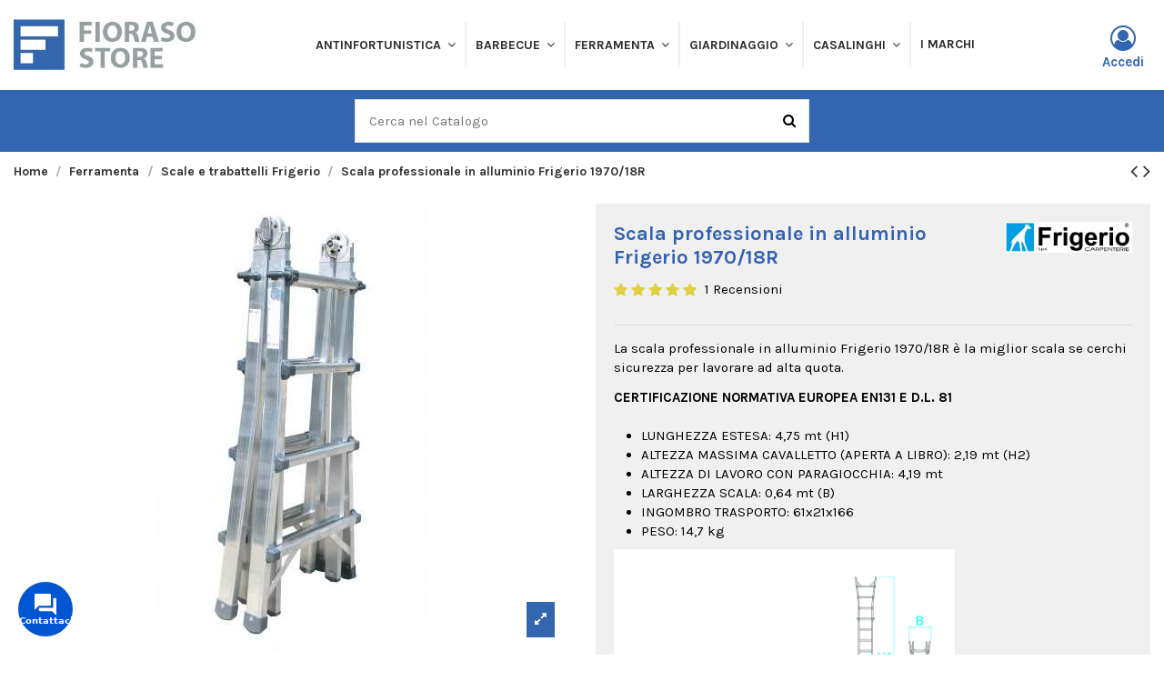

--- FILE ---
content_type: text/html; charset=utf-8
request_url: https://www.fiorasostore.com/33-scala-professionale-in-alluminio-frigerio-197018r.html
body_size: 29989
content:
<!doctype html>
<html lang="it">

<head>
    
        
  <meta charset="utf-8">


  <meta http-equiv="x-ua-compatible" content="ie=edge">



  


  


    <link rel="canonical" href="https://www.fiorasostore.com/33-scala-professionale-in-alluminio-frigerio-197018r.html">

  <title>Scala professionale in alluminio Frigerio 1970/18R</title>
  
    
  
  <meta name="description" content="Scala professionale in alluminio Frigerio 1970/18R, per chi lavora ad altezze proibitive e cerca stabilità.">
  <meta name="keywords" content="acquista, scala, sono, frigerio, anti, alluminio, cerniere, professionale, gradini, marchio, altezza, 1970, produzione, estesa">
    
    

  
      



    <meta property="og:type" content="product">
    <meta property="og:url" content="https://www.fiorasostore.com/33-scala-professionale-in-alluminio-frigerio-197018r.html">
    <meta property="og:title" content="Scala professionale in alluminio Frigerio 1970/18R">
    <meta property="og:site_name" content="FiorasoStore">
    <meta property="og:description" content="Scala professionale in alluminio Frigerio 1970/18R, per chi lavora ad altezze proibitive e cerca stabilità.">
    <meta property="og:image" content="https://www.fiorasostore.com/143-thickbox_default/scala-professionale-in-alluminio-frigerio-197018r.jpg">
    <meta property="og:image:width" content="1100">
    <meta property="og:image:height" content="1422">





      <meta name="viewport" content="initial-scale=1,user-scalable=no,maximum-scale=1,width=device-width">
  


  <meta name="theme-color" content="#0064a5">
  <meta name="msapplication-navbutton-color" content="#0064a5">


  <link rel="icon" type="image/vnd.microsoft.icon" href="https://www.fiorasostore.com/img/favicon.ico?1622111850">
  <link rel="shortcut icon" type="image/x-icon" href="https://www.fiorasostore.com/img/favicon.ico?1622111850">
    


<script type="application/ld+json">

{
"@context": "https://schema.org",
"@type": "Organization",
"url": "https://www.fiorasostore.com/",
"name": "FiorasoStore",
"logo": "https://www.fiorasostore.com/img/fiorasostore-logo-1622111845.jpg",
"@id": "#store-organization"
}

</script>




    <link rel="stylesheet" href="/modules/ps_checkout/views/css/payments.css?version=2.21.0" type="text/css" media="all">
  <link rel="stylesheet" href="https://www.fiorasostore.com/themes/warehousechild/assets/cache/theme-4d1537658.css" type="text/css" media="all">




<link rel="preload" as="font"
      href="/themes/warehousechild/assets/css/font-awesome/fonts/fontawesome-webfont.woff?v=4.7.0"
      type="font/woff" crossorigin="anonymous">
<link rel="preload" as="font"
      href="/themes/warehousechild/assets/css/font-awesome/fonts/fontawesome-webfont.woff2?v=4.7.0"
      type="font/woff2" crossorigin="anonymous">

<link  rel="preload stylesheet"  as="style" href="/themes/warehousechild/assets/css/font-awesome/css/font-awesome-preload.css"
       type="text/css" crossorigin="anonymous">





  

  <script>
        var AdvancedEmailGuardData = {"meta":{"isGDPREnabled":true,"isLegacyOPCEnabled":false,"isLegacyMAModuleEnabled":false,"validationError":null},"settings":{"recaptcha":{"type":"v2_cbx","key":"6LdtjnkgAAAAAAHq70DVou4pq5HkmlkgQNb1vbAW","forms":{"contact_us":{"size":"normal","align":"offset","offset":3},"register":{"size":"normal","align":"center","offset":1},"newsletter":{"size":"normal","align":"left","offset":1}},"language":"shop","theme":"light","position":"bottomright","hidden":false,"deferred":true}},"context":{"ps":{"v17":true,"v17pc":true,"v17ch":true,"v16":false,"v161":false,"v15":false},"languageCode":"it","pageName":"product"},"trans":{"genericError":"Si \u00e8 verificato un errore, riprovare."}};
        var btPixel = {"btnAddToCart":"","btnAddToCartCategory":"","btnAddToWishlist":"button.wishlist-button-add","btnOrder":"button[name=\"confirm-addresses\"]","btnSub":".pm_subscription_display_product_buttons","tagContent":{"sPixel":"888148531973050","aDynTags":{"content_type":{"label":"content_type","value":"product"},"content_ids":{"label":"content_ids","value":"FS33"},"value":{"label":"value","value":255},"currency":{"label":"currency","value":"EUR"},"content_name":{"label":"content_name","value":"Scala professionale in alluminio Frigerio 1970\/18R"},"content_category":{"label":"content_category","value":"Scale e trabattelli Frigerio"}},"sCR":"\n","aTrackingType":{"label":"tracking_type","value":"ViewContent"},"sJsObjName":"oPixelFacebook"},"pixel_id":"888148531973050","bUseConsent":"0","iConsentConsentLvl":0,"bConsentHtmlElement":"","token":"efe10b4ea3dc44e2a58a0e083909ec75","ajaxUrl":"https:\/\/www.fiorasostore.com\/module\/facebookproductad\/ajax","external_id":0,"useAdvancedMatching":true,"advancedMatchingData":false,"eventId":7663,"fbdaSeparator":"v","pixelCurrency":"EUR","comboExport":"1","prefix":"FS","prefixLang":""};
        var elementorFrontendConfig = {"isEditMode":"","stretchedSectionContainer":"","instagramToken":false,"is_rtl":false};
        var iqitTheme = {"rm_sticky":"up","rm_breakpoint":0,"op_preloader":"0","cart_style":"side","cart_confirmation":"modal","h_layout":"5","f_fixed":"","f_layout":"1","h_absolute":"0","h_sticky":"0","hw_width":"inherit","hm_submenu_width":"default","h_search_type":"full","pl_lazyload":true,"pl_infinity":false,"pl_rollover":true,"pl_crsl_autoplay":false,"pl_slider_ld":5,"pl_slider_d":4,"pl_slider_t":3,"pl_slider_p":2,"pp_thumbs":"bottom","pp_zoom":"modal","pp_image_layout":"carousel","pp_tabs":"section","pl_grid_qty":false};
        var iqitcountdown_days = "g.";
        var iqitfdc_from = 150;
        var iqitmegamenu = {"sticky":"false","containerSelector":"#wrapper > .container"};
        var iqitreviews = [];
        var prestashop = {"cart":{"products":[],"totals":{"total":{"type":"total","label":"Totale","amount":0,"value":"0,00\u00a0\u20ac"},"total_including_tax":{"type":"total","label":"Totale (tasse incl.)","amount":0,"value":"0,00\u00a0\u20ac"},"total_excluding_tax":{"type":"total","label":"Totale (tasse escl.)","amount":0,"value":"0,00\u00a0\u20ac"}},"subtotals":{"products":{"type":"products","label":"Totale parziale","amount":0,"value":"0,00\u00a0\u20ac"},"discounts":null,"shipping":{"type":"shipping","label":"Spedizione","amount":0,"value":""},"tax":null},"products_count":0,"summary_string":"0 articoli","vouchers":{"allowed":1,"added":[]},"discounts":[],"minimalPurchase":0,"minimalPurchaseRequired":""},"currency":{"name":"Euro","iso_code":"EUR","iso_code_num":"978","sign":"\u20ac"},"customer":{"lastname":null,"firstname":null,"email":null,"birthday":null,"newsletter":null,"newsletter_date_add":null,"optin":null,"website":null,"company":null,"siret":null,"ape":null,"is_logged":false,"gender":{"type":null,"name":null},"addresses":[]},"language":{"name":"Italiano (Italian)","iso_code":"it","locale":"it-IT","language_code":"it","is_rtl":"0","date_format_lite":"d\/m\/Y","date_format_full":"d\/m\/Y H:i:s","id":1},"page":{"title":"","canonical":null,"meta":{"title":"Scala professionale in alluminio Frigerio 1970\/18R","description":"Scala professionale in alluminio Frigerio 1970\/18R, per chi lavora ad altezze proibitive e cerca stabilit\u00e0.","keywords":"acquista, scala, sono, frigerio, anti, alluminio, cerniere, professionale, gradini, marchio, altezza, 1970, produzione, estesa","robots":"index"},"page_name":"product","body_classes":{"lang-it":true,"lang-rtl":false,"country-IT":true,"currency-EUR":true,"layout-full-width":true,"page-product":true,"tax-display-enabled":true,"product-id-33":true,"product-Scala professionale in alluminio Frigerio 1970\/18R":true,"product-id-category-23":true,"product-id-manufacturer-8":true,"product-id-supplier-0":true,"product-available-for-order":true},"admin_notifications":[]},"shop":{"name":"FiorasoStore","logo":"https:\/\/www.fiorasostore.com\/img\/fiorasostore-logo-1622111845.jpg","stores_icon":"https:\/\/www.fiorasostore.com\/img\/logo_stores.png","favicon":"https:\/\/www.fiorasostore.com\/img\/favicon.ico"},"urls":{"base_url":"https:\/\/www.fiorasostore.com\/","current_url":"https:\/\/www.fiorasostore.com\/33-scala-professionale-in-alluminio-frigerio-197018r.html","shop_domain_url":"https:\/\/www.fiorasostore.com","img_ps_url":"https:\/\/www.fiorasostore.com\/img\/","img_cat_url":"https:\/\/www.fiorasostore.com\/img\/c\/","img_lang_url":"https:\/\/www.fiorasostore.com\/img\/l\/","img_prod_url":"https:\/\/www.fiorasostore.com\/img\/p\/","img_manu_url":"https:\/\/www.fiorasostore.com\/img\/m\/","img_sup_url":"https:\/\/www.fiorasostore.com\/img\/su\/","img_ship_url":"https:\/\/www.fiorasostore.com\/img\/s\/","img_store_url":"https:\/\/www.fiorasostore.com\/img\/st\/","img_col_url":"https:\/\/www.fiorasostore.com\/img\/co\/","img_url":"https:\/\/www.fiorasostore.com\/themes\/warehousechild\/assets\/img\/","css_url":"https:\/\/www.fiorasostore.com\/themes\/warehousechild\/assets\/css\/","js_url":"https:\/\/www.fiorasostore.com\/themes\/warehousechild\/assets\/js\/","pic_url":"https:\/\/www.fiorasostore.com\/upload\/","pages":{"address":"https:\/\/www.fiorasostore.com\/indirizzo","addresses":"https:\/\/www.fiorasostore.com\/indirizzi","authentication":"https:\/\/www.fiorasostore.com\/login","cart":"https:\/\/www.fiorasostore.com\/carrello","category":"https:\/\/www.fiorasostore.com\/index.php?controller=category","cms":"https:\/\/www.fiorasostore.com\/index.php?controller=cms","contact":"https:\/\/www.fiorasostore.com\/contattaci","discount":"https:\/\/www.fiorasostore.com\/buoni-sconto","guest_tracking":"https:\/\/www.fiorasostore.com\/tracciatura-ospite","history":"https:\/\/www.fiorasostore.com\/cronologia-ordini","identity":"https:\/\/www.fiorasostore.com\/dati-personali","index":"https:\/\/www.fiorasostore.com\/","my_account":"https:\/\/www.fiorasostore.com\/il-mio-account","order_confirmation":"https:\/\/www.fiorasostore.com\/conferma-ordine","order_detail":"https:\/\/www.fiorasostore.com\/index.php?controller=order-detail","order_follow":"https:\/\/www.fiorasostore.com\/segui-ordine","order":"https:\/\/www.fiorasostore.com\/ordine","order_return":"https:\/\/www.fiorasostore.com\/index.php?controller=order-return","order_slip":"https:\/\/www.fiorasostore.com\/buono-ordine","pagenotfound":"https:\/\/www.fiorasostore.com\/pagina-non-trovata","password":"https:\/\/www.fiorasostore.com\/recupero-password","pdf_invoice":"https:\/\/www.fiorasostore.com\/index.php?controller=pdf-invoice","pdf_order_return":"https:\/\/www.fiorasostore.com\/index.php?controller=pdf-order-return","pdf_order_slip":"https:\/\/www.fiorasostore.com\/index.php?controller=pdf-order-slip","prices_drop":"https:\/\/www.fiorasostore.com\/offerte","product":"https:\/\/www.fiorasostore.com\/index.php?controller=product","search":"https:\/\/www.fiorasostore.com\/ricerca","sitemap":"https:\/\/www.fiorasostore.com\/mappa-del-sito","stores":"https:\/\/www.fiorasostore.com\/negozi","supplier":"https:\/\/www.fiorasostore.com\/index.php?controller=supplier","register":"https:\/\/www.fiorasostore.com\/login?create_account=1","order_login":"https:\/\/www.fiorasostore.com\/ordine?login=1"},"alternative_langs":[],"theme_assets":"\/themes\/warehousechild\/assets\/","actions":{"logout":"https:\/\/www.fiorasostore.com\/?mylogout="},"no_picture_image":{"bySize":{"cart_default":{"url":"https:\/\/www.fiorasostore.com\/img\/p\/it-default-cart_default.jpg","width":125,"height":162},"small_default":{"url":"https:\/\/www.fiorasostore.com\/img\/p\/it-default-small_default.jpg","width":160,"height":200},"home_default":{"url":"https:\/\/www.fiorasostore.com\/img\/p\/it-default-home_default.jpg","width":236,"height":305},"large_default":{"url":"https:\/\/www.fiorasostore.com\/img\/p\/it-default-large_default.jpg","width":381,"height":492},"medium_default":{"url":"https:\/\/www.fiorasostore.com\/img\/p\/it-default-medium_default.jpg","width":452,"height":584},"thickbox_default":{"url":"https:\/\/www.fiorasostore.com\/img\/p\/it-default-thickbox_default.jpg","width":1100,"height":1422}},"small":{"url":"https:\/\/www.fiorasostore.com\/img\/p\/it-default-cart_default.jpg","width":125,"height":162},"medium":{"url":"https:\/\/www.fiorasostore.com\/img\/p\/it-default-large_default.jpg","width":381,"height":492},"large":{"url":"https:\/\/www.fiorasostore.com\/img\/p\/it-default-thickbox_default.jpg","width":1100,"height":1422},"legend":""}},"configuration":{"display_taxes_label":true,"display_prices_tax_incl":true,"is_catalog":true,"show_prices":true,"opt_in":{"partner":false},"quantity_discount":{"type":"discount","label":"Sconto unit\u00e0"},"voucher_enabled":1,"return_enabled":0},"field_required":[],"breadcrumb":{"links":[{"title":"Home","url":"https:\/\/www.fiorasostore.com\/"},{"title":"Ferramenta","url":"https:\/\/www.fiorasostore.com\/ferramenta-59"},{"title":"Scale e trabattelli Frigerio","url":"https:\/\/www.fiorasostore.com\/scale-e-trabattelli-frigerio-23"},{"title":"Scala professionale in alluminio Frigerio 1970\/18R","url":"https:\/\/www.fiorasostore.com\/33-scala-professionale-in-alluminio-frigerio-197018r.html"}],"count":4},"link":{"protocol_link":"https:\/\/","protocol_content":"https:\/\/"},"time":1768988353,"static_token":"efe10b4ea3dc44e2a58a0e083909ec75","token":"6a6e3954a022ed91a2eda4a83235ac38","debug":false};
        var ps_checkout3dsEnabled = true;
        var ps_checkoutAutoRenderDisabled = false;
        var ps_checkoutCancelUrl = "https:\/\/www.fiorasostore.com\/module\/ps_checkout\/cancel";
        var ps_checkoutCardFundingSourceImg = "\/modules\/ps_checkout\/views\/img\/payment-cards.png";
        var ps_checkoutCartProductCount = 0;
        var ps_checkoutCheckUrl = "https:\/\/www.fiorasostore.com\/module\/ps_checkout\/check";
        var ps_checkoutCheckoutTranslations = {"checkout.go.back.link.title":"Torna al pagamento","checkout.go.back.label":"Processo di acquisto","checkout.card.payment":"Pagamento con carta","checkout.page.heading":"Riepilogo dell\u2019ordine","checkout.cart.empty":"Il tuo carrello \u00e8 vuoto.","checkout.page.subheading.card":"Carta","checkout.page.subheading.paypal":"PayPal","checkout.payment.by.card":"Hai scelto di pagare con una carta.","checkout.payment.by.paypal":"Hai scelto di pagare con PayPal.","checkout.order.summary":"Ecco un riepilogo del tuo ordine:","checkout.order.amount.total":"L\u2019importo totale del tuo ordine ammonta a","checkout.order.included.tax":"(IVA inclusa)","checkout.order.confirm.label":"Confermare l\u2019ordine facendo clic su \u201cConfermo l\u2019ordine\u201d","paypal.hosted-fields.label.card-number":"Numero carta","paypal.hosted-fields.placeholder.card-number":"Numero carta","paypal.hosted-fields.label.expiration-date":"Data di scadenza","paypal.hosted-fields.placeholder.expiration-date":"MM\/YY","paypal.hosted-fields.label.cvv":"Cod. di sicurezza","paypal.hosted-fields.placeholder.cvv":"XXX","express-button.cart.separator":"o","express-button.checkout.express-checkout":"Acquisto rapido","error.paypal-sdk":"No PayPal Javascript SDK Instance","checkout.payment.others.link.label":"Altri metodi di pagamento","checkout.payment.others.confirm.button.label":"Confermo l\u2019ordine","checkout.form.error.label":"Si \u00e8 verificato un errore durante il pagamento. Riprova o contatta il team di supporto.","loader-component.label.header":"Grazie per l\u2019acquisto!","loader-component.label.body":"Si prega di attendere durante l'elaborazione del tuo pagamento","error.paypal-sdk.contingency.cancel":"Autenticazione del titolare della carta annullata. Si prega di scegliere un altro metodo di pagamento o riprovare.","error.paypal-sdk.contingency.error":"Si \u00e8 verificato un errore durante l'autenticazione del titolare della carta. Si prega di scegliere un altro metodo di pagamento o riprovare.","error.paypal-sdk.contingency.failure":"Autenticazione del titolare della carta fallita. Si prega di scegliere un altro metodo di pagamento o riprovare.","error.paypal-sdk.contingency.unknown":"L'identit\u00e0 del titolare della carta non pu\u00f2 essere verificata. Si prega di scegliere un altro metodo di pagamento o riprovare."};
        var ps_checkoutCheckoutUrl = "https:\/\/www.fiorasostore.com\/ordine";
        var ps_checkoutConfirmUrl = "https:\/\/www.fiorasostore.com\/conferma-ordine";
        var ps_checkoutCreateUrl = "https:\/\/www.fiorasostore.com\/module\/ps_checkout\/create";
        var ps_checkoutCspNonce = "";
        var ps_checkoutExpressCheckoutCartEnabled = false;
        var ps_checkoutExpressCheckoutOrderEnabled = false;
        var ps_checkoutExpressCheckoutProductEnabled = false;
        var ps_checkoutExpressCheckoutSelected = false;
        var ps_checkoutExpressCheckoutUrl = "https:\/\/www.fiorasostore.com\/module\/ps_checkout\/ExpressCheckout";
        var ps_checkoutFundingSource = "paypal";
        var ps_checkoutFundingSourcesSorted = ["paypal","card","paylater","mybank"];
        var ps_checkoutGetTokenURL = "https:\/\/www.fiorasostore.com\/module\/ps_checkout\/token";
        var ps_checkoutHostedFieldsContingencies = "SCA_WHEN_REQUIRED";
        var ps_checkoutHostedFieldsEnabled = true;
        var ps_checkoutHostedFieldsSelected = false;
        var ps_checkoutLoaderImage = "\/modules\/ps_checkout\/views\/img\/loader.svg";
        var ps_checkoutPartnerAttributionId = "PrestaShop_Cart_PSXO_PSDownload";
        var ps_checkoutPayLaterCartPageButtonEnabled = false;
        var ps_checkoutPayLaterCategoryPageBannerEnabled = false;
        var ps_checkoutPayLaterHomePageBannerEnabled = false;
        var ps_checkoutPayLaterOrderPageBannerEnabled = false;
        var ps_checkoutPayLaterOrderPageButtonEnabled = false;
        var ps_checkoutPayLaterOrderPageMessageEnabled = false;
        var ps_checkoutPayLaterProductPageBannerEnabled = false;
        var ps_checkoutPayLaterProductPageButtonEnabled = false;
        var ps_checkoutPayLaterProductPageMessageEnabled = true;
        var ps_checkoutPayPalButtonConfiguration = {"shape":"rect","label":"pay","color":"blue"};
        var ps_checkoutPayPalClientToken = "";
        var ps_checkoutPayPalOrderId = "";
        var ps_checkoutPayPalSdkUrl = "https:\/\/www.paypal.com\/sdk\/js?components=marks,funding-eligibility,messages&client-id=AXjYFXWyb4xJCErTUDiFkzL0Ulnn-bMm4fal4G-1nQXQ1ZQxp06fOuE7naKUXGkq2TZpYSiI9xXbs4eo&merchant-id=44W4BCE8S7SZQ&currency=EUR&intent=capture&commit=false&vault=false&integration-date=2022-14-06&disable-funding=bancontact,eps,giropay,ideal,p24,sofort&enable-funding=paylater";
        var ps_checkoutPayWithTranslations = {"paypal":"Paga con un conto PayPal","card":"Paga tramite carta - pagamenti 100% sicuri","paylater":"Paga a rate con PayPal Pay Later","mybank":"Paga tramite MyBank"};
        var ps_checkoutValidateUrl = "https:\/\/www.fiorasostore.com\/module\/ps_checkout\/validate";
        var ps_checkoutVersion = "2.21.0";
        var psemailsubscription_subscription = "https:\/\/www.fiorasostore.com\/module\/ps_emailsubscription\/subscription";
      </script>



  <script type="text/javascript">
    var url_basic_ets = 'https://www.fiorasostore.com/';
    var link_contact_ets = 'https://www.fiorasostore.com/module/ets_cfultimate/contact';
    var ets_cfu_recaptcha_enabled = 1;
    var ets_cfu_iso_code = 'it';
    var ets_cfu_locale = 'it';
            var ets_cfu_recaptcha_v3 = 0;
        var ets_cfu_recaptcha_key = "6LdtjnkgAAAAAAHq70DVou4pq5HkmlkgQNb1vbAW";
                var hidden_reference = 1;
    </script>
    <script src="https://www.google.com/recaptcha/api.js?hl=it"></script>


    <meta id="js-rcpgtm-tracking-config" data-tracking-data="%7B%22bing%22%3A%7B%22tracking_id%22%3A%22%22%2C%22feed_prefix%22%3A%22%22%2C%22feed_variant%22%3A%22%22%7D%2C%22context%22%3A%7B%22browser%22%3A%7B%22device_type%22%3A1%7D%2C%22localization%22%3A%7B%22id_country%22%3A10%2C%22country_code%22%3A%22IT%22%2C%22id_currency%22%3A1%2C%22currency_code%22%3A%22EUR%22%2C%22id_lang%22%3A1%2C%22lang_code%22%3A%22it%22%7D%2C%22page%22%3A%7B%22controller_name%22%3A%22product%22%2C%22products_per_page%22%3A12%2C%22category%22%3A%5B%5D%2C%22search_term%22%3A%22%22%7D%2C%22shop%22%3A%7B%22id_shop%22%3A1%2C%22shop_name%22%3A%22FiorasoStore%22%2C%22base_dir%22%3A%22https%3A%2F%2Fwww.fiorasostore.com%2F%22%7D%2C%22tracking_module%22%3A%7B%22module_name%22%3A%22rcpgtagmanager%22%2C%22checkout_module%22%3A%7B%22module%22%3A%22default%22%2C%22controller%22%3A%22order%22%7D%2C%22service_version%22%3A%2217%22%2C%22token%22%3A%22d6550fc5cc6b82d4d28fb444c76be1aa%22%7D%2C%22user%22%3A%5B%5D%7D%2C%22criteo%22%3A%7B%22tracking_id%22%3A%22%22%2C%22feed_prefix%22%3A%22%22%2C%22feed_variant%22%3A%22%22%7D%2C%22facebook%22%3A%7B%22tracking_id%22%3A%22%22%2C%22feed_prefix%22%3A%22%22%2C%22feed_variant%22%3A%22%22%7D%2C%22ga4%22%3A%7B%22tracking_id%22%3A%22%22%2C%22is_data_import%22%3Afalse%7D%2C%22gads%22%3A%7B%22tracking_id%22%3A%22%22%2C%22merchant_id%22%3A%22%22%2C%22conversion_labels%22%3A%7B%22create_account%22%3A%22%22%2C%22product_view%22%3A%22%22%2C%22add_to_cart%22%3A%22%22%2C%22begin_checkout%22%3A%22%22%2C%22purchase%22%3A%22%22%7D%7D%2C%22gfeeds%22%3A%7B%22retail%22%3A%7B%22is_enabled%22%3Atrue%2C%22prefix%22%3A%22%22%2C%22variant%22%3A%22%22%7D%2C%22custom%22%3A%7B%22is_enabled%22%3Afalse%2C%22is_id2%22%3Afalse%2C%22prefix%22%3A%22%22%2C%22variant%22%3A%22%22%7D%7D%2C%22gtm%22%3A%7B%22tracking_id%22%3A%22GTM-WZVVRZP%22%2C%22is_disable_tracking%22%3Afalse%7D%2C%22gua%22%3A%7B%22tracking_id%22%3A%22UA-151166264-2%22%2C%22site_speed_sample_rate%22%3A1%2C%22is_data_import%22%3Afalse%2C%22is_anonymize_ip%22%3Afalse%2C%22is_user_id%22%3Atrue%2C%22is_link_attribution%22%3Atrue%2C%22cross_domain_list%22%3A%5B%22%22%5D%2C%22dimensions%22%3A%7B%22ecomm_prodid%22%3A1%2C%22ecomm_pagetype%22%3A2%2C%22ecomm_totalvalue%22%3A3%2C%22dynx_itemid%22%3A4%2C%22dynx_itemid2%22%3A5%2C%22dynx_pagetype%22%3A6%2C%22dynx_totalvalue%22%3A7%7D%7D%2C%22optimize%22%3A%7B%22tracking_id%22%3A%22%22%2C%22is_async%22%3Afalse%2C%22hiding_class_name%22%3A%22optimize-loading%22%2C%22hiding_timeout%22%3A3000%7D%2C%22pinterest%22%3A%7B%22tracking_id%22%3A%22%22%2C%22feed_prefix%22%3A%22%22%2C%22feed_variant%22%3A%22%22%7D%2C%22tiktok%22%3A%7B%22tracking_id%22%3A%22%22%2C%22feed_prefix%22%3A%22%22%2C%22feed_variant%22%3A%22%22%7D%2C%22twitter%22%3A%7B%22tracking_id%22%3A%22%22%2C%22events%22%3A%7B%22add_to_cart_id%22%3A%22%22%2C%22payment_info_id%22%3A%22%22%2C%22checkout_initiated_id%22%3A%22%22%2C%22product_view_id%22%3A%22%22%2C%22lead_id%22%3A%22%22%2C%22purchase_id%22%3A%22%22%2C%22search_id%22%3A%22%22%7D%2C%22feed_prefix%22%3A%22%22%2C%22feed_variant%22%3A%22%22%7D%7D">
    <script type="text/javascript" data-keepinline="true" data-cfasync="false" src="/modules/rcpgtagmanager/views/js/hook/trackingClient.bundle.js"></script>



    
        
    

     <link href="https://www.fiorasostore.com/themes/warehousechild/fontello/css/fontello.css" rel="stylesheet" type="text/css"> </head>

<body id="product" class="lang-it country-it currency-eur layout-full-width page-product tax-display-enabled product-id-33 product-scala-professionale-in-alluminio-frigerio-1970-18r product-id-category-23 product-id-manufacturer-8 product-id-supplier-0 product-available-for-order body-desktop-header-style-w-5">


    




    


<main id="main-page-content"  >
    
            

    <header id="header" class="desktop-header-style-w-5">
        
            
  <div class="header-banner">
    
  </div>




            <nav class="header-nav">
        <div class="container">
    
        <div class="row justify-content-between">
            <div class="col col-auto col-md left-nav">
                                            <div class="block-iqitlinksmanager block-iqitlinksmanager-2 block-links-inline d-inline-block">
            <ul>
                            </ul>
        </div>
    
            </div>
            <div class="col col-auto center-nav text-center">
                
             </div>
            <div class="col col-auto col-md right-nav text-right">
                
             </div>
        </div>

                        </div>
            </nav>
        



<div id="desktop-header" class="desktop-header-style-5">
    
            
<div class="header-top">
    <div id="desktop-header-container" class="container">
        <div class="row align-items-center">
                            <div class="col col-auto col-header-left">
                    <div id="desktop_logo">
                        <a href="https://www.fiorasostore.com/">
                            <img class="logo img-fluid"
                                 src="https://www.fiorasostore.com/img/fiorasostore-logo-1622111845.jpg"                                  alt="FiorasoStore">
                        </a>
                    </div>
                    
                </div>
                <div class="col col-header-center">
                                        	<div id="iqitmegamenu-wrapper" class="iqitmegamenu-wrapper iqitmegamenu-all">
		<div class="container container-iqitmegamenu">
		<div id="iqitmegamenu-horizontal" class="iqitmegamenu  clearfix" role="navigation">

								
				<nav id="cbp-hrmenu" class="cbp-hrmenu cbp-horizontal cbp-hrsub-narrow">
					<ul>
												<li id="cbp-hrmenu-tab-7" class="cbp-hrmenu-tab cbp-hrmenu-tab-7  cbp-has-submeu">
	<a href="https://www.fiorasostore.com/antinfortunistica-16" class="nav-link" >

								<span class="cbp-tab-title">
								Antinfortunistica <i class="fa fa-angle-down cbp-submenu-aindicator"></i></span>
														</a>
														<div class="cbp-hrsub col-12">
								<div class="cbp-hrsub-inner">
									<div class="container iqitmegamenu-submenu-container">
									
																																	




<div class="row menu_row menu-element  first_rows menu-element-id-1">
                

                                                




    <div class="col-12 cbp-menu-column cbp-menu-element menu-element-id-2 ">
        <div class="cbp-menu-column-inner">
                        
                
                
                    
                                                    <div class="row cbp-categories-row">
                                                                                                            <div class="col-2">
                                            <div class="cbp-category-link-w"><a href="https://www.fiorasostore.com/scarpe-antinfortunistiche-18"
                                                                                class="cbp-column-title nav-link cbp-category-title">Scarpe antinfortunistiche</a>
                                                                                                                                                    
    <ul class="cbp-links cbp-category-tree"><li ><div class="cbp-category-link-w"><a href="https://www.fiorasostore.com/scarpe-antinfortunistiche-classe-s3-34">Scarpe antinfortunistiche classe S3</a></div></li><li ><div class="cbp-category-link-w"><a href="https://www.fiorasostore.com/scarpe-antinfortunistiche-classe-s1-35">Scarpe antinfortunistiche classe S1</a></div></li><li ><div class="cbp-category-link-w"><a href="https://www.fiorasostore.com/scarpe-antinfortunistiche-da-donna-36">Scarpe antinfortunistiche da donna</a></div></li></ul>

                                                                                            </div>
                                        </div>
                                                                                                                                                <div class="col-2">
                                            <div class="cbp-category-link-w"><a href="https://www.fiorasostore.com/abbigliamento-da-lavoro-22"
                                                                                class="cbp-column-title nav-link cbp-category-title">Abbigliamento da lavoro</a>
                                                                                                                                                    
    <ul class="cbp-links cbp-category-tree"><li ><div class="cbp-category-link-w"><a href="https://www.fiorasostore.com/pantaloni-da-lavoro-88">Pantaloni da lavoro</a></div></li><li ><div class="cbp-category-link-w"><a href="https://www.fiorasostore.com/giacche-da-lavoro-89">Giacche da lavoro</a></div></li><li ><div class="cbp-category-link-w"><a href="https://www.fiorasostore.com/abbigliamento-da-lavoro-estivo-98">Abbigliamento da lavoro estivo</a></div></li></ul>

                                                                                            </div>
                                        </div>
                                                                                                                                                <div class="col-2">
                                            <div class="cbp-category-link-w"><a href="https://www.fiorasostore.com/lettori-green-pass-91"
                                                                                class="cbp-column-title nav-link cbp-category-title">Lettori Green Pass</a>
                                                                                                                                            </div>
                                        </div>
                                                                                                </div>
                                            
                
            

            
            </div>    </div>
                            
                </div>
																					
																			</div>
								</div>
							</div>
													</li>
												<li id="cbp-hrmenu-tab-6" class="cbp-hrmenu-tab cbp-hrmenu-tab-6  cbp-has-submeu">
	<a href="https://www.fiorasostore.com/barbecue-17" class="nav-link" >

								<span class="cbp-tab-title">
								Barbecue <i class="fa fa-angle-down cbp-submenu-aindicator"></i></span>
														</a>
														<div class="cbp-hrsub col-12">
								<div class="cbp-hrsub-inner">
									<div class="container iqitmegamenu-submenu-container">
									
																																	




<div class="row menu_row menu-element  first_rows menu-element-id-1">
                

                                                




    <div class="col-12 cbp-menu-column cbp-menu-element menu-element-id-2 ">
        <div class="cbp-menu-column-inner">
                        
                
                
                    
                                                    <div class="row cbp-categories-row">
                                                                                                            <div class="col-2">
                                            <div class="cbp-category-link-w"><a href="https://www.fiorasostore.com/barbecue-elettrici-weber-24"
                                                                                class="cbp-column-title nav-link cbp-category-title">Barbecue elettrici Weber</a>
                                                                                                                                                    
    <ul class="cbp-links cbp-category-tree"><li ><div class="cbp-category-link-w"><a href="https://www.fiorasostore.com/weber-serie-q-elettrica-69">Weber serie Q Elettrica</a></div></li><li ><div class="cbp-category-link-w"><a href="https://www.fiorasostore.com/weber-serie-pulse-70">Weber serie Pulse</a></div></li></ul>

                                                                                            </div>
                                        </div>
                                                                                                                                                <div class="col-2">
                                            <div class="cbp-category-link-w"><a href="https://www.fiorasostore.com/barbecue-a-gas-20"
                                                                                class="cbp-column-title nav-link cbp-category-title">Barbecue a gas</a>
                                                                                                                                                    
    <ul class="cbp-links cbp-category-tree"><li ><div class="cbp-category-link-w"><a href="https://www.fiorasostore.com/linea-weber-q-a-gas-32">Linea Weber Q a gas</a></div></li><li ><div class="cbp-category-link-w"><a href="https://www.fiorasostore.com/weber-genesis-ii-33">Weber Genesis II</a></div></li><li ><div class="cbp-category-link-w"><a href="https://www.fiorasostore.com/weber-serie-spirit-e-spirit-ii-61">Weber serie Spirit e Spirit II</a></div></li><li ><div class="cbp-category-link-w"><a href="https://www.fiorasostore.com/weber-serie-summit-62">Weber serie Summit</a></div></li></ul>

                                                                                            </div>
                                        </div>
                                                                                                                                                <div class="col-2">
                                            <div class="cbp-category-link-w"><a href="https://www.fiorasostore.com/barbecue-a-carbone-21"
                                                                                class="cbp-column-title nav-link cbp-category-title">Barbecue a carbone</a>
                                                                                                                                            </div>
                                        </div>
                                                                                                                                                                                                                    <div class="col-2">
                                            <div class="cbp-category-link-w"><a href="https://www.fiorasostore.com/barbecue-portatili-71"
                                                                                class="cbp-column-title nav-link cbp-category-title">Barbecue Portatili</a>
                                                                                                                                            </div>
                                        </div>
                                                                                                                                                <div class="col-2">
                                            <div class="cbp-category-link-w"><a href="https://www.fiorasostore.com/accessori-barbecue-25"
                                                                                class="cbp-column-title nav-link cbp-category-title">Accessori Barbecue</a>
                                                                                                                                                    
    <ul class="cbp-links cbp-category-tree"><li ><div class="cbp-category-link-w"><a href="https://www.fiorasostore.com/girarrosto-weber-26">Girarrosto Weber</a></div></li><li ><div class="cbp-category-link-w"><a href="https://www.fiorasostore.com/termometri-weber-27">Termometri Weber</a></div></li><li ><div class="cbp-category-link-w"><a href="https://www.fiorasostore.com/teli-di-copertura-31">Teli di copertura</a></div></li><li ><div class="cbp-category-link-w"><a href="https://www.fiorasostore.com/manutenzione-del-grill-28">Manutenzione del grill</a></div></li><li ><div class="cbp-category-link-w"><a href="https://www.fiorasostore.com/ricettari-weber-29">Ricettari Weber</a></div></li><li ><div class="cbp-category-link-w"><a href="https://www.fiorasostore.com/guanti-76">Guanti</a></div></li><li ><div class="cbp-category-link-w"><a href="https://www.fiorasostore.com/supporti-77">Supporti</a></div></li><li ><div class="cbp-category-link-w"><a href="https://www.fiorasostore.com/posate-barbecue-78">Posate Barbecue</a></div></li></ul>

                                                                                            </div>
                                        </div>
                                                                                                                                                <div class="col-2">
                                            <div class="cbp-category-link-w"><a href="https://www.fiorasostore.com/affumicatura-e-carbone-per-barbecue-30"
                                                                                class="cbp-column-title nav-link cbp-category-title">Affumicatura e Carbone per barbecue</a>
                                                                                                                                            </div>
                                        </div>
                                                                                                </div>
                                            
                
            

            
            </div>    </div>
                            
                </div>
																					
																			</div>
								</div>
							</div>
													</li>
												<li id="cbp-hrmenu-tab-3" class="cbp-hrmenu-tab cbp-hrmenu-tab-3  cbp-has-submeu">
	<a href="https://www.fiorasostore.com/ferramenta-59" class="nav-link" >

								<span class="cbp-tab-title">
								Ferramenta <i class="fa fa-angle-down cbp-submenu-aindicator"></i></span>
														</a>
														<div class="cbp-hrsub col-12">
								<div class="cbp-hrsub-inner">
									<div class="container iqitmegamenu-submenu-container">
									
																																	




<div class="row menu_row menu-element  first_rows menu-element-id-1">
                

                                                




    <div class="col-12 cbp-menu-column cbp-menu-element menu-element-id-2 ">
        <div class="cbp-menu-column-inner">
                        
                
                
                    
                                                    <div class="row cbp-categories-row">
                                                                                                            <div class="col-2">
                                            <div class="cbp-category-link-w"><a href="https://www.fiorasostore.com/elettroutensili-3"
                                                                                class="cbp-column-title nav-link cbp-category-title">Elettroutensili</a>
                                                                                                                                            </div>
                                        </div>
                                                                                                                                                <div class="col-2">
                                            <div class="cbp-category-link-w"><a href="https://www.fiorasostore.com/scale-e-trabattelli-frigerio-23"
                                                                                class="cbp-column-title nav-link cbp-category-title">Scale e trabattelli Frigerio</a>
                                                                                                                                            </div>
                                        </div>
                                                                                                                                                                    </div>
                                            
                
            

            
            </div>    </div>
                            
                </div>
																					
																			</div>
								</div>
							</div>
													</li>
												<li id="cbp-hrmenu-tab-8" class="cbp-hrmenu-tab cbp-hrmenu-tab-8  cbp-has-submeu">
	<a href="https://www.fiorasostore.com/giardinaggio-15" class="nav-link" >

								<span class="cbp-tab-title">
								Giardinaggio <i class="fa fa-angle-down cbp-submenu-aindicator"></i></span>
														</a>
														<div class="cbp-hrsub col-12">
								<div class="cbp-hrsub-inner">
									<div class="container iqitmegamenu-submenu-container">
									
																																	




<div class="row menu_row menu-element  first_rows menu-element-id-1">
                

                                                




    <div class="col-12 cbp-menu-column cbp-menu-element menu-element-id-2 ">
        <div class="cbp-menu-column-inner">
                        
                
                
                    
                                                    <div class="row cbp-categories-row">
                                                                                                            <div class="col-2">
                                            <div class="cbp-category-link-w"><a href="https://www.fiorasostore.com/decespugliatori-55"
                                                                                class="cbp-column-title nav-link cbp-category-title">Decespugliatori</a>
                                                                                                                                                    
    <ul class="cbp-links cbp-category-tree"><li ><div class="cbp-category-link-w"><a href="https://www.fiorasostore.com/decespugliatori-a-scoppio-56">Decespugliatori a Scoppio</a></div></li></ul>

                                                                                            </div>
                                        </div>
                                                                                                                                                <div class="col-2">
                                            <div class="cbp-category-link-w"><a href="https://www.fiorasostore.com/tagliaerba-rasaerba-51"
                                                                                class="cbp-column-title nav-link cbp-category-title">Tagliaerba - Rasaerba</a>
                                                                                                                                                    
    <ul class="cbp-links cbp-category-tree"><li ><div class="cbp-category-link-w"><a href="https://www.fiorasostore.com/rasaerba-a-scoppio-52">Rasaerba a scoppio</a></div></li><li ><div class="cbp-category-link-w"><a href="https://www.fiorasostore.com/rasaerba-elettrici-53">Rasaerba Elettrici</a></div></li><li ><div class="cbp-category-link-w"><a href="https://www.fiorasostore.com/rasaerba-a-batteria-108">Rasaerba a batteria</a></div></li></ul>

                                                                                            </div>
                                        </div>
                                                                                                                                                <div class="col-2">
                                            <div class="cbp-category-link-w"><a href="https://www.fiorasostore.com/trattorini-tagliaerba-oleomac-79"
                                                                                class="cbp-column-title nav-link cbp-category-title">Trattorini Tagliaerba</a>
                                                                                                                                            </div>
                                        </div>
                                                                                                                                                <div class="col-2">
                                            <div class="cbp-category-link-w"><a href="https://www.fiorasostore.com/motozappe-80"
                                                                                class="cbp-column-title nav-link cbp-category-title">Motozappe</a>
                                                                                                                                            </div>
                                        </div>
                                                                                                                                                                                                                    <div class="col-2">
                                            <div class="cbp-category-link-w"><a href="https://www.fiorasostore.com/trinciatutto-82"
                                                                                class="cbp-column-title nav-link cbp-category-title">Trinciatutto</a>
                                                                                                                                            </div>
                                        </div>
                                                                                                                                                <div class="col-2">
                                            <div class="cbp-category-link-w"><a href="https://www.fiorasostore.com/motoseghe-83"
                                                                                class="cbp-column-title nav-link cbp-category-title">Motoseghe</a>
                                                                                                                                            </div>
                                        </div>
                                                                                                                                                <div class="col-2">
                                            <div class="cbp-category-link-w"><a href="https://www.fiorasostore.com/tagliasiepi-84"
                                                                                class="cbp-column-title nav-link cbp-category-title">Tagliasiepi</a>
                                                                                                                                                    
    <ul class="cbp-links cbp-category-tree"><li ><div class="cbp-category-link-w"><a href="https://www.fiorasostore.com/tagliasiepi-elettrici-85">Tagliasiepi Elettrici</a></div></li><li ><div class="cbp-category-link-w"><a href="https://www.fiorasostore.com/tagliasiepi-scoppio-86">Tagliasiepi Scoppio</a></div></li></ul>

                                                                                            </div>
                                        </div>
                                                                                                                                                <div class="col-2">
                                            <div class="cbp-category-link-w"><a href="https://www.fiorasostore.com/robot-tagliaerba-90"
                                                                                class="cbp-column-title nav-link cbp-category-title">Robot Tagliaerba</a>
                                                                                                                                            </div>
                                        </div>
                                                                                                </div>
                                            
                
            

            
            </div>    </div>
                            
                </div>
																					
																			</div>
								</div>
							</div>
													</li>
												<li id="cbp-hrmenu-tab-9" class="cbp-hrmenu-tab cbp-hrmenu-tab-9  cbp-has-submeu">
	<a href="https://www.fiorasostore.com/casalinghi-60" class="nav-link" >

								<span class="cbp-tab-title">
								Casalinghi <i class="fa fa-angle-down cbp-submenu-aindicator"></i></span>
														</a>
														<div class="cbp-hrsub col-12">
								<div class="cbp-hrsub-inner">
									<div class="container iqitmegamenu-submenu-container">
									
																																	




<div class="row menu_row menu-element  first_rows menu-element-id-1">
                

                                                




    <div class="col-12 cbp-menu-column cbp-menu-element menu-element-id-2 ">
        <div class="cbp-menu-column-inner">
                        
                
                
                    
                                                    <div class="row cbp-categories-row">
                                                                                                            <div class="col-12">
                                            <div class="cbp-category-link-w"><a href="https://www.fiorasostore.com/casalinghi-60"
                                                                                class="cbp-column-title nav-link cbp-category-title">Casalinghi</a>
                                                                                                                                            </div>
                                        </div>
                                                                                                </div>
                                            
                
            

            
            </div>    </div>
                            
                </div>
																					
																			</div>
								</div>
							</div>
													</li>
												<li id="cbp-hrmenu-tab-10" class="cbp-hrmenu-tab cbp-hrmenu-tab-10 ">
	<a href="https://www.fiorasostore.com/acquista-per-brand" class="nav-link" >

								<span class="cbp-tab-title">
								I MARCHI</span>
														</a>
													</li>
											</ul>
				</nav>
		</div>
		</div>
		<div id="sticky-cart-wrapper"></div>
	</div>

<div id="_desktop_iqitmegamenu-mobile">
	<div id="iqitmegamenu-mobile">
		
		<ul>
		



	
	<li><a  href="https://www.fiorasostore.com/" >Home</a></li><li><span class="mm-expand"><i class="fa fa-angle-down expand-icon" aria-hidden="true"></i><i class="fa fa-angle-up close-icon" aria-hidden="true"></i></span><a  href="https://www.fiorasostore.com/antinfortunistica-16" >Antinfortunistica</a>
	<ul><li><span class="mm-expand"><i class="fa fa-angle-down expand-icon" aria-hidden="true"></i><i class="fa fa-angle-up close-icon" aria-hidden="true"></i></span><a  href="https://www.fiorasostore.com/scarpe-antinfortunistiche-18" >Scarpe antinfortunistiche</a>
	<ul><li><a  href="https://www.fiorasostore.com/scarpe-antinfortunistiche-classe-s3-34" >Scarpe antinfortunistiche classe S3</a></li><li><a  href="https://www.fiorasostore.com/scarpe-antinfortunistiche-classe-s1-35" >Scarpe antinfortunistiche classe S1</a></li><li><a  href="https://www.fiorasostore.com/scarpe-antinfortunistiche-da-donna-36" >Scarpe antinfortunistiche da donna</a></li></ul></li><li><span class="mm-expand"><i class="fa fa-angle-down expand-icon" aria-hidden="true"></i><i class="fa fa-angle-up close-icon" aria-hidden="true"></i></span><a  href="https://www.fiorasostore.com/abbigliamento-da-lavoro-22" >Abbigliamento da lavoro</a>
	<ul><li><a  href="https://www.fiorasostore.com/pantaloni-da-lavoro-88" >Pantaloni da lavoro</a></li><li><a  href="https://www.fiorasostore.com/giacche-da-lavoro-89" >Giacche da lavoro</a></li><li><a  href="https://www.fiorasostore.com/abbigliamento-da-lavoro-estivo-98" >Abbigliamento da lavoro estivo</a></li></ul></li><li><a  href="https://www.fiorasostore.com/lettori-green-pass-91" >Lettori Green Pass</a></li></ul></li><li><span class="mm-expand"><i class="fa fa-angle-down expand-icon" aria-hidden="true"></i><i class="fa fa-angle-up close-icon" aria-hidden="true"></i></span><a  href="https://www.fiorasostore.com/barbecue-17" >Barbecue</a>
	<ul><li><span class="mm-expand"><i class="fa fa-angle-down expand-icon" aria-hidden="true"></i><i class="fa fa-angle-up close-icon" aria-hidden="true"></i></span><a  href="https://www.fiorasostore.com/barbecue-elettrici-weber-24" >Barbecue elettrici Weber</a>
	<ul><li><a  href="https://www.fiorasostore.com/weber-serie-q-elettrica-69" >Weber serie Q Elettrica</a></li><li><a  href="https://www.fiorasostore.com/weber-serie-pulse-70" >Weber serie Pulse</a></li></ul></li><li><span class="mm-expand"><i class="fa fa-angle-down expand-icon" aria-hidden="true"></i><i class="fa fa-angle-up close-icon" aria-hidden="true"></i></span><a  href="https://www.fiorasostore.com/barbecue-a-gas-20" >Barbecue a gas</a>
	<ul><li><a  href="https://www.fiorasostore.com/linea-weber-q-a-gas-32" >Linea Weber Q a gas</a></li><li><a  href="https://www.fiorasostore.com/weber-genesis-ii-33" >Weber Genesis II</a></li><li><a  href="https://www.fiorasostore.com/weber-serie-spirit-e-spirit-ii-61" >Weber serie Spirit e Spirit II</a></li><li><a  href="https://www.fiorasostore.com/weber-serie-summit-62" >Weber serie Summit</a></li></ul></li><li><a  href="https://www.fiorasostore.com/barbecue-a-carbone-21" >Barbecue a carbone</a></li><li><a  href="https://www.fiorasostore.com/barbecue-portatili-71" >Barbecue Portatili</a></li><li><span class="mm-expand"><i class="fa fa-angle-down expand-icon" aria-hidden="true"></i><i class="fa fa-angle-up close-icon" aria-hidden="true"></i></span><a  href="https://www.fiorasostore.com/accessori-barbecue-25" >Accessori Barbecue</a>
	<ul><li><a  href="https://www.fiorasostore.com/girarrosto-weber-26" >Girarrosto Weber</a></li><li><a  href="https://www.fiorasostore.com/termometri-weber-27" >Termometri Weber</a></li><li><a  href="https://www.fiorasostore.com/teli-di-copertura-31" >Teli di copertura</a></li><li><a  href="https://www.fiorasostore.com/manutenzione-del-grill-28" >Manutenzione del grill</a></li><li><a  href="https://www.fiorasostore.com/ricettari-weber-29" >Ricettari Weber</a></li><li><a  href="https://www.fiorasostore.com/guanti-76" >Guanti</a></li><li><a  href="https://www.fiorasostore.com/supporti-77" >Supporti</a></li><li><a  href="https://www.fiorasostore.com/posate-barbecue-78" >Posate Barbecue</a></li></ul></li><li><a  href="https://www.fiorasostore.com/affumicatura-e-carbone-per-barbecue-30" >Affumicatura e Carbone per barbecue</a></li></ul></li><li><span class="mm-expand"><i class="fa fa-angle-down expand-icon" aria-hidden="true"></i><i class="fa fa-angle-up close-icon" aria-hidden="true"></i></span><a  href="https://www.fiorasostore.com/ferramenta-59" >Ferramenta</a>
	<ul><li><a  href="https://www.fiorasostore.com/elettroutensili-3" >Elettroutensili</a></li><li><a  href="https://www.fiorasostore.com/scale-e-trabattelli-frigerio-23" >Scale e trabattelli Frigerio</a></li></ul></li><li><span class="mm-expand"><i class="fa fa-angle-down expand-icon" aria-hidden="true"></i><i class="fa fa-angle-up close-icon" aria-hidden="true"></i></span><a  href="https://www.fiorasostore.com/giardinaggio-15" >Giardinaggio</a>
	<ul><li><span class="mm-expand"><i class="fa fa-angle-down expand-icon" aria-hidden="true"></i><i class="fa fa-angle-up close-icon" aria-hidden="true"></i></span><a  href="https://www.fiorasostore.com/decespugliatori-55" >Decespugliatori</a>
	<ul><li><a  href="https://www.fiorasostore.com/decespugliatori-a-scoppio-56" >Decespugliatori a Scoppio</a></li></ul></li><li><span class="mm-expand"><i class="fa fa-angle-down expand-icon" aria-hidden="true"></i><i class="fa fa-angle-up close-icon" aria-hidden="true"></i></span><a  href="https://www.fiorasostore.com/tagliaerba-rasaerba-51" >Tagliaerba - Rasaerba</a>
	<ul><li><a  href="https://www.fiorasostore.com/rasaerba-a-scoppio-52" >Rasaerba a scoppio</a></li><li><a  href="https://www.fiorasostore.com/rasaerba-elettrici-53" >Rasaerba Elettrici</a></li><li><a  href="https://www.fiorasostore.com/rasaerba-a-batteria-108" >Rasaerba a batteria</a></li></ul></li><li><a  href="https://www.fiorasostore.com/trattorini-tagliaerba-oleomac-79" >Trattorini Tagliaerba</a></li><li><a  href="https://www.fiorasostore.com/motoseghe-83" >Motoseghe</a></li><li><a  href="https://www.fiorasostore.com/motozappe-80" >Motozappe</a></li><li><a  href="https://www.fiorasostore.com/trinciatutto-82" >Trinciatutto</a></li><li><span class="mm-expand"><i class="fa fa-angle-down expand-icon" aria-hidden="true"></i><i class="fa fa-angle-up close-icon" aria-hidden="true"></i></span><a  href="https://www.fiorasostore.com/tagliasiepi-84" >Tagliasiepi</a>
	<ul><li><a  href="https://www.fiorasostore.com/tagliasiepi-elettrici-85" >Tagliasiepi Elettrici</a></li><li><a  href="https://www.fiorasostore.com/tagliasiepi-scoppio-86" >Tagliasiepi Scoppio</a></li></ul></li><li><a  href="https://www.fiorasostore.com/robot-tagliaerba-90" >Robot Tagliaerba</a></li><li><a  href="https://www.fiorasostore.com/soffiatori-97" >Soffiatori</a></li></ul></li><li><a  href="/acquista-per-brand" >I Marchi</a></li>
		</ul>
		
	</div>
</div>

                    
                </div>
                        <div class="col col-auto col-header-right">
				
				
				
                                            <div id="header-user-btn" class="col col-auto header-btn-w header-user-btn-w">
            <a href="https://www.fiorasostore.com/il-mio-account"
           title="Accedi al tuo account cliente"
           rel="nofollow" class="header-btn header-user-btn">
            <i class="fa fa-user fa-fw icon" aria-hidden="true"></i>
            <span class="title">Accedi</span>
        </a>
    </div>









                                        
				

                
                




                
            </div>
            <div class="col-12">
                <div class="row">
                    
                </div>
            </div>
        </div>
    </div>
</div>
	 <div class="container iqit-megamenu-container"><!-- Block search module TOP -->

<!-- Block search module TOP -->
<div id="search_widget" class="search-widget" data-search-controller-url="https://www.fiorasostore.com/module/iqitsearch/searchiqit">
    <form method="get" action="https://www.fiorasostore.com/module/iqitsearch/searchiqit">
        <div class="input-group">
            <input type="text" name="s" value="" data-all-text="Mostra tutti i risultati"
                   data-blog-text="Post del blog"
                   data-product-text="Prodotto"
                   data-brands-text="Marca"
                   placeholder="Cerca nel Catalogo" class="form-control form-search-control" />
            <button type="submit" class="search-btn">
                <i class="fa fa-search"></i>
            </button>
        </div>
    </form>
</div>
<!-- /Block search module TOP -->

<!-- /Block search module TOP -->

</div>

	 

    </div>



    <div id="mobile-header" class="mobile-header-style-1">
                    <div id="mobile-header-sticky">
    <div class="container">
        <div class="mobile-main-bar">
            <div class="row no-gutters align-items-center row-mobile-header">
                <div class="col col-auto col-mobile-btn col-mobile-btn-menu col-mobile-menu-dropdown">
                    <a class="m-nav-btn" data-toggle="dropdown" data-display="static"><i class="fa fa-bars" aria-hidden="true"></i>
                        <span>Menu</span></a>
                    <div id="mobile_menu_click_overlay"></div>
                    <div id="_mobile_iqitmegamenu-mobile" class="dropdown-menu-custom dropdown-menu"></div>
                </div>
                <div id="mobile-btn-search" class="col col-auto col-mobile-btn col-mobile-btn-search">
                    <a class="m-nav-btn" data-toggle="dropdown" data-display="static"><i class="fa fa-search" aria-hidden="true"></i>
                        <span>Cerca</span></a>
                    <div id="search-widget-mobile" class="dropdown-content dropdown-menu dropdown-mobile search-widget">
                        
                                                    
<!-- Block search module TOP -->
<form method="get" action="https://www.fiorasostore.com/module/iqitsearch/searchiqit">
    <div class="input-group">
        <input type="text" name="s" value=""
               placeholder="Cerca"
               data-all-text="Mostra tutti i risultati"
               data-blog-text="Post del blog"
               data-product-text="Prodotto"
               data-brands-text="Marca"
               class="form-control form-search-control">
        <button type="submit" class="search-btn">
            <i class="fa fa-search"></i>
        </button>
    </div>
</form>
<!-- /Block search module TOP -->

                                                
                    </div>
                </div>
                <div class="col col-mobile-logo text-center">
                    <a href="https://www.fiorasostore.com/">
                        <img class="logo img-fluid"
                             src="https://www.fiorasostore.com/img/fiorasostore-logo-1622111845.jpg"                              alt="FiorasoStore">
                    </a>
                </div>
                <div class="col col-auto col-mobile-btn col-mobile-btn-account">
                    <a href="https://www.fiorasostore.com/il-mio-account" class="m-nav-btn"><i class="fa fa-user" aria-hidden="true"></i>
                        <span>
                            
                                                            Accedi
                                                        
                        </span></a>
                </div>
                
                            </div>
        </div>
    </div>
</div>            </div>



        
    </header>
    

    <section id="wrapper">
        
        
<div class="container">
<nav data-depth="4" class="breadcrumb">
                <div class="row align-items-center">
                <div class="col">
                    <ol itemscope itemtype="https://schema.org/BreadcrumbList">
                        
                            


                                 
                                                                            <li itemprop="itemListElement" itemscope itemtype="https://schema.org/ListItem">
                                            <a itemprop="item" href="https://www.fiorasostore.com/"><span itemprop="name">Home</span></a>
                                            <meta itemprop="position" content="1">
                                        </li>
                                                                    

                            


                                 
                                                                            <li itemprop="itemListElement" itemscope itemtype="https://schema.org/ListItem">
                                            <a itemprop="item" href="https://www.fiorasostore.com/ferramenta-59"><span itemprop="name">Ferramenta</span></a>
                                            <meta itemprop="position" content="2">
                                        </li>
                                                                    

                            


                                 
                                                                            <li itemprop="itemListElement" itemscope itemtype="https://schema.org/ListItem">
                                            <a itemprop="item" href="https://www.fiorasostore.com/scale-e-trabattelli-frigerio-23"><span itemprop="name">Scale e trabattelli Frigerio</span></a>
                                            <meta itemprop="position" content="3">
                                        </li>
                                                                    

                            


                                 
                                                                            <li>
                                            <span>Scala professionale in alluminio Frigerio 1970/18R</span>
                                        </li>
                                                                    

                                                    
                    </ol>
                </div>
                <div class="col col-auto"> <div id="iqitproductsnav">
            <a href="https://www.fiorasostore.com/32-scala-professionale-in-alluminio-frigerio-197016.html" title="Previous product">
           <i class="fa fa-angle-left" aria-hidden="true"></i>        </a>
                <a href="https://www.fiorasostore.com/34-scala-professionale-in-alluminio-frigerio-197020r.html" title="Next product">
             <i class="fa fa-angle-right" aria-hidden="true"></i>        </a>
    </div>


</div>
            </div>
            </nav>

</div>
        <div id="inner-wrapper" class="container">
            
            
                
<aside id="notifications">
    
    
    
    </aside>
            

            

                
    <div id="content-wrapper">
        
        
    <section id="main" itemscope itemtype="https://schema.org/Product">
        <div id="product-preloader"><i class="fa fa-circle-o-notch fa-spin"></i></div>
        <div id="main-product-wrapper" class="product-container">
        <meta itemprop="url" content="https://www.fiorasostore.com/33-scala-professionale-in-alluminio-frigerio-197018r.html">

        
        
                    <meta itemprop="identifier_exists" content="no">
        

        <div class="row product-info-row">
            <div class="col-md-6 col-product-image">
                
                        

                            
                                    <div class="images-container images-container-bottom">
                    
    <div class="product-cover">

        

    <ul class="product-flags">
            </ul>


        <div id="product-images-large" class="product-images-large swiper-container">
            <div class="swiper-wrapper">
                                                            <div class="product-lmage-large swiper-slide">
                            <div class="easyzoom easyzoom-product">
                                <a href="https://www.fiorasostore.com/143-thickbox_default/scala-professionale-in-alluminio-frigerio-197018r.jpg" class="js-easyzoom-trigger" rel="nofollow"></a>
                            </div>
                            <a class="expander" data-toggle="modal" data-target="#product-modal"><span><i class="fa fa-expand" aria-hidden="true"></i></span></a>                            <img
                                    data-src="https://www.fiorasostore.com/143-large_default/scala-professionale-in-alluminio-frigerio-197018r.jpg"
                                    data-image-large-src="https://www.fiorasostore.com/143-thickbox_default/scala-professionale-in-alluminio-frigerio-197018r.jpg"
                                    alt="Scala professionale in alluminio Frigerio 1970/18R chiusa"
                                    title="Scala professionale in alluminio Frigerio 1970/18R chiusa"
                                    itemprop="image"
                                    content="https://www.fiorasostore.com/143-large_default/scala-professionale-in-alluminio-frigerio-197018r.jpg"
                                    width="381"
                                    height="492"
                                    src="data:image/svg+xml,%3Csvg xmlns='http://www.w3.org/2000/svg' viewBox='0 0 381 492'%3E%3C/svg%3E"
                                    class="img-fluid swiper-lazy"
                            >
                        </div>
                                            <div class="product-lmage-large swiper-slide">
                            <div class="easyzoom easyzoom-product">
                                <a href="https://www.fiorasostore.com/144-thickbox_default/scala-professionale-in-alluminio-frigerio-197018r.jpg" class="js-easyzoom-trigger" rel="nofollow"></a>
                            </div>
                            <a class="expander" data-toggle="modal" data-target="#product-modal"><span><i class="fa fa-expand" aria-hidden="true"></i></span></a>                            <img
                                    data-src="https://www.fiorasostore.com/144-large_default/scala-professionale-in-alluminio-frigerio-197018r.jpg"
                                    data-image-large-src="https://www.fiorasostore.com/144-thickbox_default/scala-professionale-in-alluminio-frigerio-197018r.jpg"
                                    alt="Scala professionale in alluminio Frigerio 1970/18R particolare gradino"
                                    title="Scala professionale in alluminio Frigerio 1970/18R particolare gradino"
                                    itemprop="image"
                                    content="https://www.fiorasostore.com/144-large_default/scala-professionale-in-alluminio-frigerio-197018r.jpg"
                                    width="381"
                                    height="492"
                                    src="data:image/svg+xml,%3Csvg xmlns='http://www.w3.org/2000/svg' viewBox='0 0 381 492'%3E%3C/svg%3E"
                                    class="img-fluid swiper-lazy"
                            >
                        </div>
                                            <div class="product-lmage-large swiper-slide">
                            <div class="easyzoom easyzoom-product">
                                <a href="https://www.fiorasostore.com/145-thickbox_default/scala-professionale-in-alluminio-frigerio-197018r.jpg" class="js-easyzoom-trigger" rel="nofollow"></a>
                            </div>
                            <a class="expander" data-toggle="modal" data-target="#product-modal"><span><i class="fa fa-expand" aria-hidden="true"></i></span></a>                            <img
                                    data-src="https://www.fiorasostore.com/145-large_default/scala-professionale-in-alluminio-frigerio-197018r.jpg"
                                    data-image-large-src="https://www.fiorasostore.com/145-thickbox_default/scala-professionale-in-alluminio-frigerio-197018r.jpg"
                                    alt="Scala professionale in alluminio Frigerio 1970/18R utilizzo estesa"
                                    title="Scala professionale in alluminio Frigerio 1970/18R utilizzo estesa"
                                    itemprop="image"
                                    content="https://www.fiorasostore.com/145-large_default/scala-professionale-in-alluminio-frigerio-197018r.jpg"
                                    width="381"
                                    height="492"
                                    src="data:image/svg+xml,%3Csvg xmlns='http://www.w3.org/2000/svg' viewBox='0 0 381 492'%3E%3C/svg%3E"
                                    class="img-fluid swiper-lazy"
                            >
                        </div>
                                            <div class="product-lmage-large swiper-slide">
                            <div class="easyzoom easyzoom-product">
                                <a href="https://www.fiorasostore.com/146-thickbox_default/scala-professionale-in-alluminio-frigerio-197018r.jpg" class="js-easyzoom-trigger" rel="nofollow"></a>
                            </div>
                            <a class="expander" data-toggle="modal" data-target="#product-modal"><span><i class="fa fa-expand" aria-hidden="true"></i></span></a>                            <img
                                    data-src="https://www.fiorasostore.com/146-large_default/scala-professionale-in-alluminio-frigerio-197018r.jpg"
                                    data-image-large-src="https://www.fiorasostore.com/146-thickbox_default/scala-professionale-in-alluminio-frigerio-197018r.jpg"
                                    alt="Scala professionale in alluminio Frigerio 1970/18R particolare rinforzo"
                                    title="Scala professionale in alluminio Frigerio 1970/18R particolare rinforzo"
                                    itemprop="image"
                                    content="https://www.fiorasostore.com/146-large_default/scala-professionale-in-alluminio-frigerio-197018r.jpg"
                                    width="381"
                                    height="492"
                                    src="data:image/svg+xml,%3Csvg xmlns='http://www.w3.org/2000/svg' viewBox='0 0 381 492'%3E%3C/svg%3E"
                                    class="img-fluid swiper-lazy"
                            >
                        </div>
                                            <div class="product-lmage-large swiper-slide">
                            <div class="easyzoom easyzoom-product">
                                <a href="https://www.fiorasostore.com/147-thickbox_default/scala-professionale-in-alluminio-frigerio-197018r.jpg" class="js-easyzoom-trigger" rel="nofollow"></a>
                            </div>
                            <a class="expander" data-toggle="modal" data-target="#product-modal"><span><i class="fa fa-expand" aria-hidden="true"></i></span></a>                            <img
                                    data-src="https://www.fiorasostore.com/147-large_default/scala-professionale-in-alluminio-frigerio-197018r.jpg"
                                    data-image-large-src="https://www.fiorasostore.com/147-thickbox_default/scala-professionale-in-alluminio-frigerio-197018r.jpg"
                                    alt="Scala professionale in alluminio Frigerio 1970/18R cerniere in metallo"
                                    title="Scala professionale in alluminio Frigerio 1970/18R cerniere in metallo"
                                    itemprop="image"
                                    content="https://www.fiorasostore.com/147-large_default/scala-professionale-in-alluminio-frigerio-197018r.jpg"
                                    width="381"
                                    height="492"
                                    src="data:image/svg+xml,%3Csvg xmlns='http://www.w3.org/2000/svg' viewBox='0 0 381 492'%3E%3C/svg%3E"
                                    class="img-fluid swiper-lazy"
                            >
                        </div>
                                            <div class="product-lmage-large swiper-slide">
                            <div class="easyzoom easyzoom-product">
                                <a href="https://www.fiorasostore.com/148-thickbox_default/scala-professionale-in-alluminio-frigerio-197018r.jpg" class="js-easyzoom-trigger" rel="nofollow"></a>
                            </div>
                            <a class="expander" data-toggle="modal" data-target="#product-modal"><span><i class="fa fa-expand" aria-hidden="true"></i></span></a>                            <img
                                    data-src="https://www.fiorasostore.com/148-large_default/scala-professionale-in-alluminio-frigerio-197018r.jpg"
                                    data-image-large-src="https://www.fiorasostore.com/148-thickbox_default/scala-professionale-in-alluminio-frigerio-197018r.jpg"
                                    alt="Scala professionale in alluminio Frigerio 1970/18R utilizzo cavalletto"
                                    title="Scala professionale in alluminio Frigerio 1970/18R utilizzo cavalletto"
                                    itemprop="image"
                                    content="https://www.fiorasostore.com/148-large_default/scala-professionale-in-alluminio-frigerio-197018r.jpg"
                                    width="381"
                                    height="492"
                                    src="data:image/svg+xml,%3Csvg xmlns='http://www.w3.org/2000/svg' viewBox='0 0 381 492'%3E%3C/svg%3E"
                                    class="img-fluid swiper-lazy"
                            >
                        </div>
                                            <div class="product-lmage-large swiper-slide">
                            <div class="easyzoom easyzoom-product">
                                <a href="https://www.fiorasostore.com/149-thickbox_default/scala-professionale-in-alluminio-frigerio-197018r.jpg" class="js-easyzoom-trigger" rel="nofollow"></a>
                            </div>
                            <a class="expander" data-toggle="modal" data-target="#product-modal"><span><i class="fa fa-expand" aria-hidden="true"></i></span></a>                            <img
                                    data-src="https://www.fiorasostore.com/149-large_default/scala-professionale-in-alluminio-frigerio-197018r.jpg"
                                    data-image-large-src="https://www.fiorasostore.com/149-thickbox_default/scala-professionale-in-alluminio-frigerio-197018r.jpg"
                                    alt="Scala professionale in alluminio Frigerio 1970/18R posizione cavalletto"
                                    title="Scala professionale in alluminio Frigerio 1970/18R posizione cavalletto"
                                    itemprop="image"
                                    content="https://www.fiorasostore.com/149-large_default/scala-professionale-in-alluminio-frigerio-197018r.jpg"
                                    width="381"
                                    height="492"
                                    src="data:image/svg+xml,%3Csvg xmlns='http://www.w3.org/2000/svg' viewBox='0 0 381 492'%3E%3C/svg%3E"
                                    class="img-fluid swiper-lazy"
                            >
                        </div>
                                            <div class="product-lmage-large swiper-slide">
                            <div class="easyzoom easyzoom-product">
                                <a href="https://www.fiorasostore.com/150-thickbox_default/scala-professionale-in-alluminio-frigerio-197018r.jpg" class="js-easyzoom-trigger" rel="nofollow"></a>
                            </div>
                            <a class="expander" data-toggle="modal" data-target="#product-modal"><span><i class="fa fa-expand" aria-hidden="true"></i></span></a>                            <img
                                    data-src="https://www.fiorasostore.com/150-large_default/scala-professionale-in-alluminio-frigerio-197018r.jpg"
                                    data-image-large-src="https://www.fiorasostore.com/150-thickbox_default/scala-professionale-in-alluminio-frigerio-197018r.jpg"
                                    alt="Scala professionale in alluminio Frigerio 1970/18R particolare montante rinforzato"
                                    title="Scala professionale in alluminio Frigerio 1970/18R particolare montante rinforzato"
                                    itemprop="image"
                                    content="https://www.fiorasostore.com/150-large_default/scala-professionale-in-alluminio-frigerio-197018r.jpg"
                                    width="381"
                                    height="492"
                                    src="data:image/svg+xml,%3Csvg xmlns='http://www.w3.org/2000/svg' viewBox='0 0 381 492'%3E%3C/svg%3E"
                                    class="img-fluid swiper-lazy"
                            >
                        </div>
                                                </div>
            <div class="swiper-button-prev swiper-button-inner-prev swiper-button-arrow"></div>
            <div class="swiper-button-next swiper-button-inner-next swiper-button-arrow"></div>
        </div>
    </div>

            

        <div class="js-qv-mask mask">
        <div id="product-images-thumbs" class="product-images js-qv-product-images swiper-container">
            <div class="swiper-wrapper">
                           <div class="swiper-slide"> <div class="thumb-container">
                    <img
                            class="thumb js-thumb  selected img-fluid swiper-lazy"
                            data-image-medium-src="https://www.fiorasostore.com/143-medium_default/scala-professionale-in-alluminio-frigerio-197018r.jpg"
                            data-image-large-src="https://www.fiorasostore.com/143-thickbox_default/scala-professionale-in-alluminio-frigerio-197018r.jpg"
                            src="data:image/svg+xml,%3Csvg xmlns='http://www.w3.org/2000/svg' viewBox='0 0 452 584'%3E%3C/svg%3E"
                            data-src="https://www.fiorasostore.com/143-medium_default/scala-professionale-in-alluminio-frigerio-197018r.jpg"
                            alt="Scala professionale in alluminio Frigerio 1970/18R chiusa"
                            title="Scala professionale in alluminio Frigerio 1970/18R chiusa"
                            width="452"
                            height="584"
                            itemprop="image swiper-lazy"
                    >
                </div> </div>
                           <div class="swiper-slide"> <div class="thumb-container">
                    <img
                            class="thumb js-thumb img-fluid swiper-lazy"
                            data-image-medium-src="https://www.fiorasostore.com/144-medium_default/scala-professionale-in-alluminio-frigerio-197018r.jpg"
                            data-image-large-src="https://www.fiorasostore.com/144-thickbox_default/scala-professionale-in-alluminio-frigerio-197018r.jpg"
                            src="data:image/svg+xml,%3Csvg xmlns='http://www.w3.org/2000/svg' viewBox='0 0 452 584'%3E%3C/svg%3E"
                            data-src="https://www.fiorasostore.com/144-medium_default/scala-professionale-in-alluminio-frigerio-197018r.jpg"
                            alt="Scala professionale in alluminio Frigerio 1970/18R particolare gradino"
                            title="Scala professionale in alluminio Frigerio 1970/18R particolare gradino"
                            width="452"
                            height="584"
                            itemprop="image swiper-lazy"
                    >
                </div> </div>
                           <div class="swiper-slide"> <div class="thumb-container">
                    <img
                            class="thumb js-thumb img-fluid swiper-lazy"
                            data-image-medium-src="https://www.fiorasostore.com/145-medium_default/scala-professionale-in-alluminio-frigerio-197018r.jpg"
                            data-image-large-src="https://www.fiorasostore.com/145-thickbox_default/scala-professionale-in-alluminio-frigerio-197018r.jpg"
                            src="data:image/svg+xml,%3Csvg xmlns='http://www.w3.org/2000/svg' viewBox='0 0 452 584'%3E%3C/svg%3E"
                            data-src="https://www.fiorasostore.com/145-medium_default/scala-professionale-in-alluminio-frigerio-197018r.jpg"
                            alt="Scala professionale in alluminio Frigerio 1970/18R utilizzo estesa"
                            title="Scala professionale in alluminio Frigerio 1970/18R utilizzo estesa"
                            width="452"
                            height="584"
                            itemprop="image swiper-lazy"
                    >
                </div> </div>
                           <div class="swiper-slide"> <div class="thumb-container">
                    <img
                            class="thumb js-thumb img-fluid swiper-lazy"
                            data-image-medium-src="https://www.fiorasostore.com/146-medium_default/scala-professionale-in-alluminio-frigerio-197018r.jpg"
                            data-image-large-src="https://www.fiorasostore.com/146-thickbox_default/scala-professionale-in-alluminio-frigerio-197018r.jpg"
                            src="data:image/svg+xml,%3Csvg xmlns='http://www.w3.org/2000/svg' viewBox='0 0 452 584'%3E%3C/svg%3E"
                            data-src="https://www.fiorasostore.com/146-medium_default/scala-professionale-in-alluminio-frigerio-197018r.jpg"
                            alt="Scala professionale in alluminio Frigerio 1970/18R particolare rinforzo"
                            title="Scala professionale in alluminio Frigerio 1970/18R particolare rinforzo"
                            width="452"
                            height="584"
                            itemprop="image swiper-lazy"
                    >
                </div> </div>
                           <div class="swiper-slide"> <div class="thumb-container">
                    <img
                            class="thumb js-thumb img-fluid swiper-lazy"
                            data-image-medium-src="https://www.fiorasostore.com/147-medium_default/scala-professionale-in-alluminio-frigerio-197018r.jpg"
                            data-image-large-src="https://www.fiorasostore.com/147-thickbox_default/scala-professionale-in-alluminio-frigerio-197018r.jpg"
                            src="data:image/svg+xml,%3Csvg xmlns='http://www.w3.org/2000/svg' viewBox='0 0 452 584'%3E%3C/svg%3E"
                            data-src="https://www.fiorasostore.com/147-medium_default/scala-professionale-in-alluminio-frigerio-197018r.jpg"
                            alt="Scala professionale in alluminio Frigerio 1970/18R cerniere in metallo"
                            title="Scala professionale in alluminio Frigerio 1970/18R cerniere in metallo"
                            width="452"
                            height="584"
                            itemprop="image swiper-lazy"
                    >
                </div> </div>
                           <div class="swiper-slide"> <div class="thumb-container">
                    <img
                            class="thumb js-thumb img-fluid swiper-lazy"
                            data-image-medium-src="https://www.fiorasostore.com/148-medium_default/scala-professionale-in-alluminio-frigerio-197018r.jpg"
                            data-image-large-src="https://www.fiorasostore.com/148-thickbox_default/scala-professionale-in-alluminio-frigerio-197018r.jpg"
                            src="data:image/svg+xml,%3Csvg xmlns='http://www.w3.org/2000/svg' viewBox='0 0 452 584'%3E%3C/svg%3E"
                            data-src="https://www.fiorasostore.com/148-medium_default/scala-professionale-in-alluminio-frigerio-197018r.jpg"
                            alt="Scala professionale in alluminio Frigerio 1970/18R utilizzo cavalletto"
                            title="Scala professionale in alluminio Frigerio 1970/18R utilizzo cavalletto"
                            width="452"
                            height="584"
                            itemprop="image swiper-lazy"
                    >
                </div> </div>
                           <div class="swiper-slide"> <div class="thumb-container">
                    <img
                            class="thumb js-thumb img-fluid swiper-lazy"
                            data-image-medium-src="https://www.fiorasostore.com/149-medium_default/scala-professionale-in-alluminio-frigerio-197018r.jpg"
                            data-image-large-src="https://www.fiorasostore.com/149-thickbox_default/scala-professionale-in-alluminio-frigerio-197018r.jpg"
                            src="data:image/svg+xml,%3Csvg xmlns='http://www.w3.org/2000/svg' viewBox='0 0 452 584'%3E%3C/svg%3E"
                            data-src="https://www.fiorasostore.com/149-medium_default/scala-professionale-in-alluminio-frigerio-197018r.jpg"
                            alt="Scala professionale in alluminio Frigerio 1970/18R posizione cavalletto"
                            title="Scala professionale in alluminio Frigerio 1970/18R posizione cavalletto"
                            width="452"
                            height="584"
                            itemprop="image swiper-lazy"
                    >
                </div> </div>
                           <div class="swiper-slide"> <div class="thumb-container">
                    <img
                            class="thumb js-thumb img-fluid swiper-lazy"
                            data-image-medium-src="https://www.fiorasostore.com/150-medium_default/scala-professionale-in-alluminio-frigerio-197018r.jpg"
                            data-image-large-src="https://www.fiorasostore.com/150-thickbox_default/scala-professionale-in-alluminio-frigerio-197018r.jpg"
                            src="data:image/svg+xml,%3Csvg xmlns='http://www.w3.org/2000/svg' viewBox='0 0 452 584'%3E%3C/svg%3E"
                            data-src="https://www.fiorasostore.com/150-medium_default/scala-professionale-in-alluminio-frigerio-197018r.jpg"
                            alt="Scala professionale in alluminio Frigerio 1970/18R particolare montante rinforzato"
                            title="Scala professionale in alluminio Frigerio 1970/18R particolare montante rinforzato"
                            width="452"
                            height="584"
                            itemprop="image swiper-lazy"
                    >
                </div> </div>
                        </div>
            <div class="swiper-button-prev swiper-button-inner-prev swiper-button-arrow"></div>
            <div class="swiper-button-next swiper-button-inner-next swiper-button-arrow"></div>
        </div>
    </div>
    
            </div>




                            

                            
                                <div class="after-cover-tumbnails text-center">                                <style type="text/css">
                #open_form_by_button_wpcfu-f1-o1:hover{
                    color: #ffffff !important;fill: #ffffff !important;                    background-color: #ff5c2b !important;                }
            </style>
                <span id="open_form_by_button_wpcfu-f1-o1" class="ctf_click_open_contactform7 btn btn-primary no_floating_form"
              style="background-color: #FF6B00;color: #ffffff;fill: #ffffff;"
              data-id="wpcfu-f1-o1">
                                                                        <svg class="w_14 h_14" width="14" height="14" viewBox="0 0 1792 1792" xmlns="http://www.w3.org/2000/svg"><path d="M1664 1504v-768q-32 36-69 66-268 206-426 338-51 43-83 67t-86.5 48.5-102.5 24.5h-2q-48 0-102.5-24.5t-86.5-48.5-83-67q-158-132-426-338-37-30-69-66v768q0 13 9.5 22.5t22.5 9.5h1472q13 0 22.5-9.5t9.5-22.5zm0-1051v-24.5l-.5-13-3-12.5-5.5-9-9-7.5-14-2.5h-1472q-13 0-22.5 9.5t-9.5 22.5q0 168 147 284 193 152 401 317 6 5 35 29.5t46 37.5 44.5 31.5 50.5 27.5 43 9h2q20 0 43-9t50.5-27.5 44.5-31.5 46-37.5 35-29.5q208-165 401-317 54-43 100.5-115.5t46.5-131.5zm128-37v1088q0 66-47 113t-113 47h-1472q-66 0-113-47t-47-113v-1088q0-66 47-113t113-47h1472q66 0 113 47t47 113z"/></svg>
    
                                                Richiedi Quotazione
        </span>
        <div class="ctf-popup-wapper" id="ctf-popup-wapper-wpcfu-f1-o1">
            <div class="ctf-popup-table">
                <div class="ctf-popup-tablecell">
                    <div class="ctf-popup-content">
                        <div class="ctf_close_popup">close</div>
                                                                            <div role="form" class="wpcfu hook" id="wpcfu-f1-o1" dir="ltr" data-id="1">
                                <form class="ets-cfu-form" action="https://www.fiorasostore.com/module/ets_cfultimate/submit" method="post" enctype="multipart/form-data" autocomplete="false" novalidate="novalidate" data-id="1">
                                    <h3>Richiedi Preventivo Personalizzato</h3>                                    <input type="hidden" name="_wpcfu" value="1"/>
                                    <input type="hidden" name="_ets_cfu_version" value="5.0.1"/>
                                    <input type="hidden" name="_ets_cfu_locale" value="en_US"/>
                                    <input type="hidden" name="_ets_cfu_unit_tag" value="wpcfu-wpcfu-f1-o1"/>
                                    <input type="hidden" name="form_unit_tag" value="1" />
                                    <input type="hidden" name="_ets_cfu_container_post" value="1"/>
                                                                        <div class="ets_cfu_wrapper">
<div class="ets_cfu_box style3">
<div class="ets_cfu_col col1">
<div class="ets_cfu_input_text ets_cfu_input"><label><span class="ets_cfu_span">Nome*</span><span class="ets_cfu_form-control-wrap text-652">
<input 
                        size="40"
                                                        class="ets_cfu_form-control wpcfu-text ets_cfu-text ets_cfu-validates-as-required form-control"
                                                                    aria-required="true"
                                aria-invalid="false"
                                            type="text"
                                name="text-652"
             />
            </span>
</label></div>
</div>
<div class="ets_cfu_col col2">
<div class="ets_cfu_input_text ets_cfu_input"><label><span class="ets_cfu_span">Cognome*</span><span class="ets_cfu_form-control-wrap text-85">
<input 
                        size="40"
                                                        class="ets_cfu_form-control wpcfu-text ets_cfu-text ets_cfu-validates-as-required form-control"
                                                                    aria-required="true"
                                aria-invalid="false"
                                            type="text"
                                name="text-85"
             />
            </span>
</label></div>
</div>
</div>
<div class="ets_cfu_box style3">
<div class="ets_cfu_col col1">
<div class="ets_cfu_input_email ets_cfu_input"><label>Email*<span class="ets_cfu_form-control-wrap email-668">
<input 
                        size="40"
                                                        class="ets_cfu_form-control wpcfu-text ets_cfu-email ets_cfu-validates-as-required wpcfu-validates-as-email form-control"
                                                                    aria-required="true"
                                aria-invalid="false"
                                            type="email"
                                name="email-668"
             />
            </span>
</label></div>
</div>
<div class="ets_cfu_col col2">
<div class="ets_cfu_input_tel ets_cfu_input"><label><span class="ets_cfu_span">Telefono</span><span class="ets_cfu_form-control-wrap tel-534">
<input 
                        size="40"
                                                        class="ets_cfu_form-control wpcfu-text ets_cfu-tel wpcfu-validates-as-tel form-control"
                                                                    aria-invalid="false"
                                            type="tel"
                                name="tel-534"
             />
            </span>
</label></div>
</div>
</div>
<div class="ets_cfu_box style1">
<div class="ets_cfu_col col1">
<div class="ets_cfu_input_textarea ets_cfu_input editing"><label><span class="ets_cfu_span">Inserisci qui la tua richiesta con quantità, azienda o privato ecc.*</span><span class="ets_cfu_form-control-wrap textarea-261">
    <textarea cols="40" rows="10" class="ets_cfu_form-control ets_cfu-textarea ets_cfu-validates-as-required form-control" aria-required="true" aria-invalid="false" name="textarea-261"  ></textarea> 
    
    </span>
</label></div>
</div>
</div>
<div class="ets_cfu_box style1">
<div class="ets_cfu_col col1">
<div class="ets_cfu_input_submit ets_cfu_input"><input  class="ets_cfu_form-control ets_cfu-submit btn btn-primary "      type="submit"  value="Invia Richiesta"  /></div>
<div class="ets_cfu_input_recaptcha ets_cfu_input"><label>
<div class="ets_cfu_form-control-wrap">
    <div  data-sitekey="6LdtjnkgAAAAAAHq70DVou4pq5HkmlkgQNb1vbAW"                class="ets_cfu_form-control g-recaptcha ets_cfu-recaptcha"   ></div>

</div><br />
</label></div>
<div class="ets_cfu_input_url ets_cfu_input"><label><span class="ets_cfu_form-control-wrap url-123">
<input 
                        size="40"
                                                        class="ets_cfu_form-control wpcfu-text ets_cfu-url wpcfu-validates-as-url form-control"
                                                                    aria-invalid="false"
                                readonly="true"
                                value="https://www.fiorasostore.com/33-scala-professionale-in-alluminio-frigerio-197018r.html"
                                type="url"
                                name="url-123"
             />
            </span>
</label></div>
</div>
</div>
</div>

                                    <div class="gdpr-consent 111">
                                        
                                    </div>
                                    <div class="wpcfu-response-output wpcfu-display-none" id="wpcfu-response-output"></div>
                                </form>
                                <div class="clearfix">&nbsp;</div>
                            </div>
                                                                    </div>
                </div>
            </div>
        </div>
    
</div>
                            

                            
                                <div class="after-cover-tumbnails2 mt-4"></div>
                            
                        
                
            </div>

            <div class="col-md-6 col-product-info">
                <div id="col-product-info">
                
                    <div class="product_header_container clearfix">

                        
                                                                                                                                        <meta itemprop="brand" content="Frigerio">
                                        <div class="product-manufacturer product-manufacturer-next float-right">
                                            <a href="https://www.fiorasostore.com/marchio/frigerio-8.html">
                                                <img src="https://www.fiorasostore.com/img/m/8.jpg"
                                                     class="img-fluid  manufacturer-logo" alt="Frigerio" />
                                            </a>
                                        </div>
                                                                                                                        

                        
                        <h1 class="h1 page-title" itemprop="name"><span>Scala professionale in alluminio Frigerio 1970/18R</span></h1>
                    
                        
                                                                                                                                                                                                                

                        
                            


    <div  id="iqitreviews-rating-product" class="iqitreviews-simple" >

        <span class="iqitreviews-rating">
        
                                    <i class="fa fa-star iqit-review-star"></i>
                                                <i class="fa fa-star iqit-review-star"></i>
                                                <i class="fa fa-star iqit-review-star"></i>
                                                <i class="fa fa-star iqit-review-star"></i>
                                                <i class="fa fa-star iqit-review-star"></i>
                            </span>
        <span class="iqitreviews-nb">1 Recensioni</span>
    </div>

                        

                                            </div>
                

                <div class="product-information">
                    
                        <div id="product-description-short-33"
                             itemprop="description" class="rte-content product-description"><p>La scala professionale in alluminio Frigerio 1970/18R è la miglior scala se cerchi sicurezza per lavorare ad alta quota.</p>
<p><strong>CERTIFICAZIONE NORMATIVA EUROPEA EN131 E D.L. 81</strong></p>
<ul><li>LUNGHEZZA ESTESA: 4,75 mt (H1)</li>
<li>ALTEZZA MASSIMA CAVALLETTO (APERTA A LIBRO): 2,19 mt (H2)</li>
<li>ALTEZZA DI LAVORO CON PARAGIOCCHIA: 4,19 mt </li>
<li>LARGHEZZA SCALA: 0,64 mt (B)</li>
<li>INGOMBRO TRASPORTO: 61x21x166</li>
<li>PESO: 14,7 kg</li>
</ul><p><img src="https://www.fiorasostore.com/img/cms/serie-1970en-131-76e60.jpg" alt="" width="375" height="221" /></p></div>
                    

                    
                    <div class="product-actions">
                        
                            <form action="https://www.fiorasostore.com/carrello" method="post" id="add-to-cart-or-refresh">
                                <input type="hidden" name="token" value="efe10b4ea3dc44e2a58a0e083909ec75">
                                <input type="hidden" name="id_product" value="33"
                                       id="product_page_product_id">
                                <input type="hidden" name="id_customization" value="0"
                                       id="product_customization_id">

                                
                                    
                                    <div class="product-variants">
    </div>




                                

                                
                                                                    

                                                                    <div class="product_p_price_container">
                                    
                                        


    <div class="product-prices">

        
                                        <div class="product-reference">
                    <label class="label">Riferimento </label>
                    <span itemprop="sku">SCA 1970/18R</span>
                </div>
                                







            </div>






                                    
                                    </div>
                                
                                
                                    <div class="product-add-to-cart pt-3">

    
</div>
                                

                                
                                    <section class="product-discounts mb-3">
</section>

                                

                                
                            </form>
                            
                                <div class="product-additional-info">
  <div class="js-mailalert form-inline"
     data-url="//www.fiorasostore.com/module/ps_emailalerts/actions?process=add">
    <form>

    <div class="input-group mr-2 mb-2">
                    <input type="email" placeholder="iltuo@email.it" class="form-control"/>
            <br/>
            </div>
    <div class="input-group mr-2 mb-2">
                            <div id="gdpr_consent_111" class="gdpr_module gdpr_module_111">
    <div class="custom-checkbox" style="display: flex;">

            <input id="psgdpr_consent_checkbox_111" name="psgdpr_consent_checkbox" type="checkbox" value="1">
            <span class="psgdpr_consent_checkbox_span mr-2"><i class="fa fa-check rtl-no-flip checkbox-checked psgdpr_consent_icon" aria-hidden="true"></i></span>
        <label for="psgdpr_consent_checkbox_111" class="psgdpr_consent_message" style="display: inline">
            Accetto le condizioni generali e la politica di riservatezza in base alla nostra <a href="/content/2-normativa-privacy" target="_blank" rel="noreferrer noopener">Privacy Policy</a>        </label>
    </div>
</div>


<script>
    var psgdpr_front_controller = "https://www.fiorasostore.com/module/psgdpr/FrontAjaxGdpr";
    psgdpr_front_controller = psgdpr_front_controller.replace(/\amp;/g,'');
    var psgdpr_id_customer = "0";
    var psgdpr_customer_token = "da39a3ee5e6b4b0d3255bfef95601890afd80709";
    var psgdpr_id_guest = "0";
    var psgdpr_guest_token = "b131ef9bc5f220a499545caec520d0f4c7dca0fb";

    document.addEventListener('DOMContentLoaded', function() {
        let psgdpr_id_module = "111";
        let parentForm = $('.gdpr_module_' + psgdpr_id_module).closest('form');

        let toggleFormActive = function() {
            let checkbox = $('#psgdpr_consent_checkbox_' + psgdpr_id_module);
            let element = $('.gdpr_module_' + psgdpr_id_module);
            let iLoopLimit = 0;

            // Look for parent elements until we find a submit button, or reach a limit
            while(0 === element.nextAll('[type="submit"]').length &&  // Is there any submit type ?
            element.get(0) !== parentForm.get(0) &&  // the limit is the form
            element.length &&
            iLoopLimit != 1000) { // element must exit
                element = element.parent();
                iLoopLimit++;
            }

            if (checkbox.prop('checked') === true) {
                if (element.find('[type="submit"]').length > 0) {
                    element.find('[type="submit"]').removeAttr('disabled');
                } else {
                    element.nextAll('[type="submit"]').removeAttr('disabled');
                }
            } else {
                if (element.find('[type="submit"]').length > 0) {
                    element.find('[type="submit"]').attr('disabled', 'disabled');
                } else {
                    element.nextAll('[type="submit"]').attr('disabled', 'disabled');
                }
            }
        }

        // Triggered on page loading
        toggleFormActive();

        $('body').on('change', function(){
            // Triggered after the dom might change after being loaded
            toggleFormActive();

            // Listener ion the checkbox click
            $(document).on("click" , "#psgdpr_consent_checkbox_"+psgdpr_id_module, function() {
                toggleFormActive();
            });

            $(document).on('submit', parentForm, function(event) {
                $.ajax({
                    data: 'POST',
                    //dataType: 'JSON',
                    url: psgdpr_front_controller,
                    data: {
                        ajax: true,
                        action: 'AddLog',
                        id_customer: psgdpr_id_customer,
                        customer_token: psgdpr_customer_token,
                        id_guest: psgdpr_id_guest,
                        guest_token: psgdpr_guest_token,
                        id_module: psgdpr_id_module,
                    },
                    success: function (data) {
                        // parentForm.submit();
                    },
                    error: function (err) {
                        console.log(err);
                    }
                });
            });
        });
    });
</script>


                </div>
    <div class="input-group mr-2 mb-2">
        <input type="hidden" value="33"/>
        <input type="hidden" value="0"/>
        <input type="submit"  class="btn btn-secondary"
           onclick="return addNotification();"  value="Avvisami quando disponibile" />
    </div>
        <div class="input-group mr-2 mb-2">
    <span class="alert alert-info js-mailalert-response" style="display:none;"></span>
        </div>
    </form>
</div>
<div class="ps_checkout payment-method-logo-block left">
  <div class="ps_checkout payment-method-logo-block-title">
    <img src="/modules/ps_checkout/views/img/lock_checkout.svg" alt="">
    Pagamento Sicuro al 100% con Carte di Credito, in 3 Rate, PayPal, Bonifico
  </div>
            <div class="ps_checkout payment-method-logo w-fixed">
          <div class="wrapper"><img src="/modules/ps_checkout/views/img/paypal.svg" alt=""></div>
      </div>
                <div class="ps_checkout payment-method-logo w-fixed">
        <div class="wrapper"><img src="/modules/ps_checkout/views/img/visa.svg" alt=""></div>
      </div>
      <div class="ps_checkout payment-method-logo w-fixed">
        <div class="wrapper"><img src="/modules/ps_checkout/views/img/mastercard.svg" alt=""></div>
      </div>
      <div class="ps_checkout payment-method-logo w-fixed">
        <div class="wrapper"><img src="/modules/ps_checkout/views/img/amex.svg" alt=""></div>
      </div>
                <div class="ps_checkout payment-method-logo w-fixed">
          <div class="wrapper"><img src="/modules/ps_checkout/views/img/paylater.svg" alt=""></div>
      </div>
                <div class="ps_checkout payment-method-logo w-fixed">
          <div class="wrapper"><img src="/modules/ps_checkout/views/img/mybank.svg" alt=""></div>
      </div>
      </div>

</div>
                            
                        

                        
                            
                        

                        
                    </div>
                </div>
                </div>
            </div>

            
        </div>
                                    

    <div class="tabs product-tabs product-sections">
                            
                    <section class="product-description-section block-section">
                <h4 class="section-title"><span>Descrizione</span></h4>
                <div class="section-content">
                    
                        <div class="product-description ">
                            <div class="rte-content"><p>La Scala professionale in alluminio Frigerio 1970/18R è una scala professionale per lavorare comodamente ad altezze elevate. Vediamo insieme cosa distingue il marchio Frigerio da altre case di produzione.</p>
<p><strong>CARATTERISTICHE PRINCIPALI:</strong></p>
<ul><li>scala multi posizione e ripiegabile completamente</li>
<li><address>piolo quadrato <strong>30x30</strong> <strong>anti-scivolo </strong>collegato al montante con doppia bordatura (vedi immagine sotto)</address></li>
<li>i gradini esterni sono in profilo estruso dedicato a spessore maggiorato per assicurare una saldatura super resistente.</li>
<li>le <strong>cerniere</strong> sono in metallo, una <strong>fusione di alluminio</strong>. Il posizionamento è rapido e le parti meccaniche interne sono realizzate in acciaio INOX, perciò antiruggine. In particolare le cerniere sono dotate di <strong>blocco manuale </strong>che consente di aprire la scala a libro e di richiuderla senza agire manualmente sulle cerniere e di bloccare la scala su <strong>tre posizioni</strong> (chiusa-estesa-cavalletto).</li>
<li>per agevolare la salita il passo dei gradini è ridotto a 28 cm e l'inclinazione è di 71°.</li>
<li>rinforzo alle estremità della base (anti urto) e piedini di appoggio anti sdrucciolo.</li>
<li>anno di produzione e marchio del produttore</li>
<li>libretto e normativa d'uso con certificazione </li>
</ul><ul><li>LUNGHEZZA ESTESA: 4,75 mt (H1)</li>
<li>ALTEZZA MASSIMA CAVALLETTO (APERTA A LIBRO): 2,19 mt (H2)</li>
<li>ALTEZZA DI LAVORO CON PARAGIOCCHIA: 4,19 mt </li>
<li>LARGHEZZA SCALA: 0,64 mt (B)</li>
<li>INGOMBRO TRASPORTO: 61x21x166</li>
<li>PESO: 14,7 kg</li>
</ul><p><img src="https://www.fiorasostore.com/img/cms/1970-7b32f.jpg" alt="" width="219" height="215" /> <img src="https://www.fiorasostore.com/img/cms/1970-a10ec.jpg" alt="" width="292" height="209" /> <img src="https://www.fiorasostore.com/img/cms/1970-60cf5.jpg" alt="" width="241" height="218" /></p></div>
                                                            
                                                    </div>
                    
                </div>
            </section>
        
        <section id="product-details-wrapper" class="product-details-section block-section">
            <h4 class="section-title"><span>Dettagli del prodotto</span></h4>
            <div class="section-content">
                
                    <div id="product-details" data-product="{&quot;id_shop_default&quot;:&quot;1&quot;,&quot;id_manufacturer&quot;:&quot;8&quot;,&quot;id_supplier&quot;:&quot;0&quot;,&quot;reference&quot;:&quot;SCA 1970\/18R&quot;,&quot;is_virtual&quot;:&quot;0&quot;,&quot;delivery_in_stock&quot;:&quot;&quot;,&quot;delivery_out_stock&quot;:&quot;&quot;,&quot;id_category_default&quot;:&quot;23&quot;,&quot;on_sale&quot;:&quot;0&quot;,&quot;online_only&quot;:&quot;0&quot;,&quot;ecotax&quot;:0,&quot;minimal_quantity&quot;:&quot;1&quot;,&quot;low_stock_threshold&quot;:null,&quot;low_stock_alert&quot;:&quot;0&quot;,&quot;price&quot;:&quot;255,00\u00a0\u20ac&quot;,&quot;unity&quot;:&quot;&quot;,&quot;unit_price_ratio&quot;:&quot;1.049383&quot;,&quot;additional_shipping_cost&quot;:&quot;0.000000&quot;,&quot;customizable&quot;:&quot;0&quot;,&quot;text_fields&quot;:&quot;0&quot;,&quot;uploadable_files&quot;:&quot;0&quot;,&quot;redirect_type&quot;:&quot;301-category&quot;,&quot;id_type_redirected&quot;:&quot;0&quot;,&quot;available_for_order&quot;:&quot;1&quot;,&quot;available_date&quot;:&quot;0000-00-00&quot;,&quot;show_condition&quot;:&quot;0&quot;,&quot;condition&quot;:&quot;new&quot;,&quot;show_price&quot;:&quot;1&quot;,&quot;indexed&quot;:&quot;1&quot;,&quot;visibility&quot;:&quot;both&quot;,&quot;cache_default_attribute&quot;:&quot;0&quot;,&quot;advanced_stock_management&quot;:&quot;0&quot;,&quot;date_add&quot;:&quot;2017-11-30 15:50:50&quot;,&quot;date_upd&quot;:&quot;2023-09-13 14:59:17&quot;,&quot;pack_stock_type&quot;:&quot;3&quot;,&quot;meta_description&quot;:&quot;Scala professionale in alluminio Frigerio 1970\/18R, per chi lavora ad altezze proibitive e cerca stabilit\u00e0.&quot;,&quot;meta_keywords&quot;:&quot;acquista, scala, sono, frigerio, anti, alluminio, cerniere, professionale, gradini, marchio, altezza, 1970, produzione, estesa&quot;,&quot;meta_title&quot;:&quot;Scala professionale in alluminio Frigerio 1970\/18R&quot;,&quot;link_rewrite&quot;:&quot;scala-professionale-in-alluminio-frigerio-197018r&quot;,&quot;name&quot;:&quot;Scala professionale in alluminio Frigerio 1970\/18R&quot;,&quot;description&quot;:&quot;&lt;p&gt;La\u00a0Scala professionale in alluminio Frigerio 1970\/18R \u00e8 una scala professionale per lavorare comodamente ad altezze elevate. Vediamo insieme cosa distingue il marchio Frigerio da altre case di produzione.&lt;\/p&gt;\n&lt;p&gt;&lt;strong&gt;CARATTERISTICHE PRINCIPALI:&lt;\/strong&gt;&lt;\/p&gt;\n&lt;ul&gt;&lt;li&gt;scala multi posizione e ripiegabile completamente&lt;\/li&gt;\n&lt;li&gt;&lt;address&gt;piolo quadrato\u00a0&lt;strong&gt;30x30&lt;\/strong&gt;\u00a0&lt;strong&gt;anti-scivolo\u00a0&lt;\/strong&gt;collegato al montante con doppia bordatura (vedi immagine sotto)&lt;\/address&gt;&lt;\/li&gt;\n&lt;li&gt;i gradini esterni sono in profilo estruso dedicato a spessore maggiorato per assicurare una saldatura super resistente.&lt;\/li&gt;\n&lt;li&gt;le\u00a0&lt;strong&gt;cerniere&lt;\/strong&gt;\u00a0sono in metallo, una\u00a0&lt;strong&gt;fusione di alluminio&lt;\/strong&gt;. Il posizionamento \u00e8 rapido e le parti meccaniche interne sono realizzate in acciaio INOX, perci\u00f2 antiruggine. In particolare le cerniere sono dotate di\u00a0&lt;strong&gt;blocco manuale\u00a0&lt;\/strong&gt;che consente di aprire la scala a libro e di richiuderla senza agire manualmente sulle cerniere e di bloccare la scala su\u00a0&lt;strong&gt;tre posizioni&lt;\/strong&gt;\u00a0(chiusa-estesa-cavalletto).&lt;\/li&gt;\n&lt;li&gt;per agevolare la salita il passo dei gradini \u00e8 ridotto a 28 cm e l&#039;inclinazione \u00e8 di 71\u00b0.&lt;\/li&gt;\n&lt;li&gt;rinforzo alle estremit\u00e0 della base (anti urto) e piedini di appoggio anti sdrucciolo.&lt;\/li&gt;\n&lt;li&gt;anno di produzione e marchio del produttore&lt;\/li&gt;\n&lt;li&gt;libretto e normativa d&#039;uso con certificazione\u00a0&lt;\/li&gt;\n&lt;\/ul&gt;&lt;ul&gt;&lt;li&gt;LUNGHEZZA ESTESA: 4,75 mt (H1)&lt;\/li&gt;\n&lt;li&gt;ALTEZZA MASSIMA CAVALLETTO (APERTA A LIBRO):\u00a02,19\u00a0mt (H2)&lt;\/li&gt;\n&lt;li&gt;ALTEZZA DI LAVORO CON PARAGIOCCHIA: 4,19 mt\u00a0&lt;\/li&gt;\n&lt;li&gt;LARGHEZZA SCALA: 0,64 mt (B)&lt;\/li&gt;\n&lt;li&gt;INGOMBRO TRASPORTO: 61x21x166&lt;\/li&gt;\n&lt;li&gt;PESO: 14,7 kg&lt;\/li&gt;\n&lt;\/ul&gt;&lt;p&gt;&lt;img src=\&quot;https:\/\/www.fiorasostore.com\/img\/cms\/1970-7b32f.jpg\&quot; alt=\&quot;\&quot; width=\&quot;219\&quot; height=\&quot;215\&quot; \/&gt;\u00a0&lt;img src=\&quot;https:\/\/www.fiorasostore.com\/img\/cms\/1970-a10ec.jpg\&quot; alt=\&quot;\&quot; width=\&quot;292\&quot; height=\&quot;209\&quot; \/&gt;\u00a0&lt;img src=\&quot;https:\/\/www.fiorasostore.com\/img\/cms\/1970-60cf5.jpg\&quot; alt=\&quot;\&quot; width=\&quot;241\&quot; height=\&quot;218\&quot; \/&gt;&lt;\/p&gt;&quot;,&quot;description_short&quot;:&quot;&lt;p&gt;La scala professionale in alluminio Frigerio 1970\/18R \u00e8 la miglior scala se cerchi sicurezza per lavorare ad alta quota.&lt;\/p&gt;\n&lt;p&gt;&lt;strong&gt;CERTIFICAZIONE NORMATIVA EUROPEA EN131 E D.L. 81&lt;\/strong&gt;&lt;\/p&gt;\n&lt;ul&gt;&lt;li&gt;LUNGHEZZA ESTESA: 4,75 mt (H1)&lt;\/li&gt;\n&lt;li&gt;ALTEZZA MASSIMA CAVALLETTO (APERTA A LIBRO):\u00a02,19\u00a0mt (H2)&lt;\/li&gt;\n&lt;li&gt;ALTEZZA DI LAVORO CON PARAGIOCCHIA: 4,19 mt\u00a0&lt;\/li&gt;\n&lt;li&gt;LARGHEZZA SCALA: 0,64 mt (B)&lt;\/li&gt;\n&lt;li&gt;INGOMBRO TRASPORTO: 61x21x166&lt;\/li&gt;\n&lt;li&gt;PESO: 14,7 kg&lt;\/li&gt;\n&lt;\/ul&gt;&lt;p&gt;&lt;img src=\&quot;https:\/\/www.fiorasostore.com\/img\/cms\/serie-1970en-131-76e60.jpg\&quot; alt=\&quot;\&quot; width=\&quot;375\&quot; height=\&quot;221\&quot; \/&gt;&lt;\/p&gt;&quot;,&quot;available_now&quot;:&quot;&quot;,&quot;available_later&quot;:&quot;&quot;,&quot;id&quot;:33,&quot;id_product&quot;:33,&quot;out_of_stock&quot;:2,&quot;new&quot;:0,&quot;id_product_attribute&quot;:&quot;0&quot;,&quot;quantity_wanted&quot;:1,&quot;extraContent&quot;:[{&quot;title&quot;:&quot;&lt;span class=\&quot;iqitreviews-title float-left\&quot;&gt;Recensioni&lt;\/span&gt; &lt;span class=\&quot;iqitreviews-nb\&quot;&gt;(1)&lt;\/span&gt;&quot;,&quot;content&quot;:&quot;\n&lt;div id=\&quot;iqit-reviews\&quot; class=\&quot;mt-3\&quot;&gt;\n\n    &lt;div id=\&quot;iqit-reviews-top\&quot;&gt;\n        &lt;div class=\&quot;row justify-content-between align-items-center\&quot;&gt;\n\n            &lt;div class=\&quot;col mb-3\&quot;&gt;\n                                &lt;div id=\&quot;iqitreviews-snippet\&quot; itemprop=\&quot;aggregateRating\&quot; itemscope\n                     itemtype=\&quot;https:\/\/schema.org\/AggregateRating\&quot;&gt;\n\n                    &lt;meta itemprop=\&quot;ratingValue\&quot; content=\&quot;5\&quot;\/&gt;\n                    &lt;meta itemprop=\&quot;bestRating\&quot; content=\&quot;5\&quot;\/&gt;\n                    &lt;meta itemprop=\&quot;worstRating\&quot; content=\&quot;1\&quot;\/&gt;\n                    &lt;meta itemprop=\&quot;ratingCount\&quot; content=\&quot;1\&quot;\/&gt;\n\n                \n                &lt;span class=\&quot;iqitreviews-rating\&quot;&gt;\n                                                &lt;i class=\&quot;fa fa-star iqit-review-star\&quot;&gt;&lt;\/i&gt;\n                                                                &lt;i class=\&quot;fa fa-star iqit-review-star\&quot;&gt;&lt;\/i&gt;\n                                                                &lt;i class=\&quot;fa fa-star iqit-review-star\&quot;&gt;&lt;\/i&gt;\n                                                                &lt;i class=\&quot;fa fa-star iqit-review-star\&quot;&gt;&lt;\/i&gt;\n                                                                &lt;i class=\&quot;fa fa-star iqit-review-star\&quot;&gt;&lt;\/i&gt;\n                                        &lt;\/span&gt;\n\n            1 Recensioni\n            &lt;\/div&gt;\n                    &lt;\/div&gt;\n\n        \n    &lt;\/div&gt; &lt;!-- \/ .row --&gt;\n&lt;\/div&gt;&lt;!-- \/ #iqit-reviews-top --&gt;\n\n\n&lt;div class=\&quot;col-xs-12 alert alert-success hidden-xs-up\&quot;\n     id=\&quot;iqitreviews-productreview-form-success-alert\&quot;&gt;\n&lt;\/div&gt;\n\n\n    &lt;div id=\&quot;iqitreviews-list\&quot;&gt;\n                    &lt;div class=\&quot;iqitreviews-review\&quot; itemprop=\&quot;review\&quot; itemscope itemtype=\&quot;https:\/\/schema.org\/Review\&quot;&gt;\n                &lt;hr \/&gt;\n\n                &lt;div class=\&quot;title\&quot; itemprop=\&quot;name\&quot;&gt;&lt;strong&gt;fantastico&lt;\/strong&gt;&lt;\/div&gt;\n\n                &lt;div class=\&quot;rating\&quot; itemprop=\&quot;reviewRating\&quot; itemscope itemtype=\&quot;https:\/\/schema.org\/Rating\&quot;&gt;\n\n                                                                        &lt;i class=\&quot;fa fa-star iqit-review-star\&quot;&gt;&lt;\/i&gt;\n                                                                                                &lt;i class=\&quot;fa fa-star iqit-review-star\&quot;&gt;&lt;\/i&gt;\n                                                                                                &lt;i class=\&quot;fa fa-star iqit-review-star\&quot;&gt;&lt;\/i&gt;\n                                                                                                &lt;i class=\&quot;fa fa-star iqit-review-star\&quot;&gt;&lt;\/i&gt;\n                                                                                                &lt;i class=\&quot;fa fa-star iqit-review-star\&quot;&gt;&lt;\/i&gt;\n                                                                &lt;meta itemprop=\&quot;ratingValue\&quot; content=\&quot;5\&quot;\/&gt;\n                    &lt;meta itemprop=\&quot;bestRating\&quot; content=\&quot;5\&quot;\/&gt;\n                    &lt;meta itemprop=\&quot;worstRating\&quot; content=\&quot;1\&quot;\/&gt;\n                &lt;\/div&gt;\n\n                &lt;div class=\&quot;comment\&quot; itemprop=\&quot;reviewBody\&quot;&gt;scala veramente molto professionale. il meglio&lt;\/div&gt;\n\n                &lt;div class=\&quot;author\&quot;&gt;\n                   &lt;span itemprop=\&quot;author\&quot; itemscope itemtype=\&quot;https:\/\/schema.org\/Person\&quot;&gt;By &lt;span itemprop=\&quot;name\&quot;&gt;prova&lt;\/span&gt;&lt;\/span&gt;\n\n                    on &lt;span itemprop=\&quot;datePublished\&quot;&gt; 28\/10\/2022&lt;\/span&gt;\n                &lt;\/div&gt;\n\n            &lt;\/div&gt;\n            &lt;\/div&gt;\n\n&lt;\/div&gt;\n\n&quot;,&quot;attr&quot;:{&quot;id&quot;:&quot;iqit-reviews-tab&quot;,&quot;class&quot;:&quot;&quot;,&quot;data-iqitextra&quot;:&quot;iqit-reviews-tab&quot;},&quot;moduleName&quot;:&quot;iqitreviews&quot;}],&quot;allow_oosp&quot;:0,&quot;category&quot;:&quot;scale-e-trabattelli-frigerio&quot;,&quot;category_name&quot;:&quot;Scale e trabattelli Frigerio&quot;,&quot;link&quot;:&quot;https:\/\/www.fiorasostore.com\/33-scala-professionale-in-alluminio-frigerio-197018r.html&quot;,&quot;attribute_price&quot;:0,&quot;price_tax_exc&quot;:209.016393,&quot;price_without_reduction&quot;:254.999999,&quot;reduction&quot;:0,&quot;specific_prices&quot;:[],&quot;quantity&quot;:0,&quot;quantity_all_versions&quot;:0,&quot;id_image&quot;:&quot;it-default&quot;,&quot;features&quot;:[],&quot;attachments&quot;:[],&quot;virtual&quot;:0,&quot;pack&quot;:0,&quot;packItems&quot;:[],&quot;nopackprice&quot;:0,&quot;customization_required&quot;:false,&quot;rate&quot;:22,&quot;tax_name&quot;:&quot;IVA IT 22%&quot;,&quot;ecotax_rate&quot;:0,&quot;unit_price&quot;:&quot;243,00\u00a0\u20ac&quot;,&quot;customizations&quot;:{&quot;fields&quot;:[]},&quot;id_customization&quot;:0,&quot;is_customizable&quot;:false,&quot;show_quantities&quot;:false,&quot;quantity_label&quot;:&quot;Articolo&quot;,&quot;quantity_discounts&quot;:[],&quot;customer_group_discount&quot;:0,&quot;images&quot;:[{&quot;bySize&quot;:{&quot;cart_default&quot;:{&quot;url&quot;:&quot;https:\/\/www.fiorasostore.com\/143-cart_default\/scala-professionale-in-alluminio-frigerio-197018r.jpg&quot;,&quot;width&quot;:125,&quot;height&quot;:162},&quot;small_default&quot;:{&quot;url&quot;:&quot;https:\/\/www.fiorasostore.com\/143-small_default\/scala-professionale-in-alluminio-frigerio-197018r.jpg&quot;,&quot;width&quot;:160,&quot;height&quot;:200},&quot;home_default&quot;:{&quot;url&quot;:&quot;https:\/\/www.fiorasostore.com\/143-home_default\/scala-professionale-in-alluminio-frigerio-197018r.jpg&quot;,&quot;width&quot;:236,&quot;height&quot;:305},&quot;large_default&quot;:{&quot;url&quot;:&quot;https:\/\/www.fiorasostore.com\/143-large_default\/scala-professionale-in-alluminio-frigerio-197018r.jpg&quot;,&quot;width&quot;:381,&quot;height&quot;:492},&quot;medium_default&quot;:{&quot;url&quot;:&quot;https:\/\/www.fiorasostore.com\/143-medium_default\/scala-professionale-in-alluminio-frigerio-197018r.jpg&quot;,&quot;width&quot;:452,&quot;height&quot;:584},&quot;thickbox_default&quot;:{&quot;url&quot;:&quot;https:\/\/www.fiorasostore.com\/143-thickbox_default\/scala-professionale-in-alluminio-frigerio-197018r.jpg&quot;,&quot;width&quot;:1100,&quot;height&quot;:1422}},&quot;small&quot;:{&quot;url&quot;:&quot;https:\/\/www.fiorasostore.com\/143-cart_default\/scala-professionale-in-alluminio-frigerio-197018r.jpg&quot;,&quot;width&quot;:125,&quot;height&quot;:162},&quot;medium&quot;:{&quot;url&quot;:&quot;https:\/\/www.fiorasostore.com\/143-large_default\/scala-professionale-in-alluminio-frigerio-197018r.jpg&quot;,&quot;width&quot;:381,&quot;height&quot;:492},&quot;large&quot;:{&quot;url&quot;:&quot;https:\/\/www.fiorasostore.com\/143-thickbox_default\/scala-professionale-in-alluminio-frigerio-197018r.jpg&quot;,&quot;width&quot;:1100,&quot;height&quot;:1422},&quot;legend&quot;:&quot;Scala professionale in alluminio Frigerio 1970\/18R chiusa&quot;,&quot;id_image&quot;:&quot;143&quot;,&quot;cover&quot;:&quot;1&quot;,&quot;position&quot;:&quot;1&quot;,&quot;associatedVariants&quot;:[]},{&quot;bySize&quot;:{&quot;cart_default&quot;:{&quot;url&quot;:&quot;https:\/\/www.fiorasostore.com\/144-cart_default\/scala-professionale-in-alluminio-frigerio-197018r.jpg&quot;,&quot;width&quot;:125,&quot;height&quot;:162},&quot;small_default&quot;:{&quot;url&quot;:&quot;https:\/\/www.fiorasostore.com\/144-small_default\/scala-professionale-in-alluminio-frigerio-197018r.jpg&quot;,&quot;width&quot;:160,&quot;height&quot;:200},&quot;home_default&quot;:{&quot;url&quot;:&quot;https:\/\/www.fiorasostore.com\/144-home_default\/scala-professionale-in-alluminio-frigerio-197018r.jpg&quot;,&quot;width&quot;:236,&quot;height&quot;:305},&quot;large_default&quot;:{&quot;url&quot;:&quot;https:\/\/www.fiorasostore.com\/144-large_default\/scala-professionale-in-alluminio-frigerio-197018r.jpg&quot;,&quot;width&quot;:381,&quot;height&quot;:492},&quot;medium_default&quot;:{&quot;url&quot;:&quot;https:\/\/www.fiorasostore.com\/144-medium_default\/scala-professionale-in-alluminio-frigerio-197018r.jpg&quot;,&quot;width&quot;:452,&quot;height&quot;:584},&quot;thickbox_default&quot;:{&quot;url&quot;:&quot;https:\/\/www.fiorasostore.com\/144-thickbox_default\/scala-professionale-in-alluminio-frigerio-197018r.jpg&quot;,&quot;width&quot;:1100,&quot;height&quot;:1422}},&quot;small&quot;:{&quot;url&quot;:&quot;https:\/\/www.fiorasostore.com\/144-cart_default\/scala-professionale-in-alluminio-frigerio-197018r.jpg&quot;,&quot;width&quot;:125,&quot;height&quot;:162},&quot;medium&quot;:{&quot;url&quot;:&quot;https:\/\/www.fiorasostore.com\/144-large_default\/scala-professionale-in-alluminio-frigerio-197018r.jpg&quot;,&quot;width&quot;:381,&quot;height&quot;:492},&quot;large&quot;:{&quot;url&quot;:&quot;https:\/\/www.fiorasostore.com\/144-thickbox_default\/scala-professionale-in-alluminio-frigerio-197018r.jpg&quot;,&quot;width&quot;:1100,&quot;height&quot;:1422},&quot;legend&quot;:&quot;Scala professionale in alluminio Frigerio 1970\/18R particolare gradino&quot;,&quot;id_image&quot;:&quot;144&quot;,&quot;cover&quot;:null,&quot;position&quot;:&quot;2&quot;,&quot;associatedVariants&quot;:[]},{&quot;bySize&quot;:{&quot;cart_default&quot;:{&quot;url&quot;:&quot;https:\/\/www.fiorasostore.com\/145-cart_default\/scala-professionale-in-alluminio-frigerio-197018r.jpg&quot;,&quot;width&quot;:125,&quot;height&quot;:162},&quot;small_default&quot;:{&quot;url&quot;:&quot;https:\/\/www.fiorasostore.com\/145-small_default\/scala-professionale-in-alluminio-frigerio-197018r.jpg&quot;,&quot;width&quot;:160,&quot;height&quot;:200},&quot;home_default&quot;:{&quot;url&quot;:&quot;https:\/\/www.fiorasostore.com\/145-home_default\/scala-professionale-in-alluminio-frigerio-197018r.jpg&quot;,&quot;width&quot;:236,&quot;height&quot;:305},&quot;large_default&quot;:{&quot;url&quot;:&quot;https:\/\/www.fiorasostore.com\/145-large_default\/scala-professionale-in-alluminio-frigerio-197018r.jpg&quot;,&quot;width&quot;:381,&quot;height&quot;:492},&quot;medium_default&quot;:{&quot;url&quot;:&quot;https:\/\/www.fiorasostore.com\/145-medium_default\/scala-professionale-in-alluminio-frigerio-197018r.jpg&quot;,&quot;width&quot;:452,&quot;height&quot;:584},&quot;thickbox_default&quot;:{&quot;url&quot;:&quot;https:\/\/www.fiorasostore.com\/145-thickbox_default\/scala-professionale-in-alluminio-frigerio-197018r.jpg&quot;,&quot;width&quot;:1100,&quot;height&quot;:1422}},&quot;small&quot;:{&quot;url&quot;:&quot;https:\/\/www.fiorasostore.com\/145-cart_default\/scala-professionale-in-alluminio-frigerio-197018r.jpg&quot;,&quot;width&quot;:125,&quot;height&quot;:162},&quot;medium&quot;:{&quot;url&quot;:&quot;https:\/\/www.fiorasostore.com\/145-large_default\/scala-professionale-in-alluminio-frigerio-197018r.jpg&quot;,&quot;width&quot;:381,&quot;height&quot;:492},&quot;large&quot;:{&quot;url&quot;:&quot;https:\/\/www.fiorasostore.com\/145-thickbox_default\/scala-professionale-in-alluminio-frigerio-197018r.jpg&quot;,&quot;width&quot;:1100,&quot;height&quot;:1422},&quot;legend&quot;:&quot;Scala professionale in alluminio Frigerio 1970\/18R utilizzo estesa&quot;,&quot;id_image&quot;:&quot;145&quot;,&quot;cover&quot;:null,&quot;position&quot;:&quot;3&quot;,&quot;associatedVariants&quot;:[]},{&quot;bySize&quot;:{&quot;cart_default&quot;:{&quot;url&quot;:&quot;https:\/\/www.fiorasostore.com\/146-cart_default\/scala-professionale-in-alluminio-frigerio-197018r.jpg&quot;,&quot;width&quot;:125,&quot;height&quot;:162},&quot;small_default&quot;:{&quot;url&quot;:&quot;https:\/\/www.fiorasostore.com\/146-small_default\/scala-professionale-in-alluminio-frigerio-197018r.jpg&quot;,&quot;width&quot;:160,&quot;height&quot;:200},&quot;home_default&quot;:{&quot;url&quot;:&quot;https:\/\/www.fiorasostore.com\/146-home_default\/scala-professionale-in-alluminio-frigerio-197018r.jpg&quot;,&quot;width&quot;:236,&quot;height&quot;:305},&quot;large_default&quot;:{&quot;url&quot;:&quot;https:\/\/www.fiorasostore.com\/146-large_default\/scala-professionale-in-alluminio-frigerio-197018r.jpg&quot;,&quot;width&quot;:381,&quot;height&quot;:492},&quot;medium_default&quot;:{&quot;url&quot;:&quot;https:\/\/www.fiorasostore.com\/146-medium_default\/scala-professionale-in-alluminio-frigerio-197018r.jpg&quot;,&quot;width&quot;:452,&quot;height&quot;:584},&quot;thickbox_default&quot;:{&quot;url&quot;:&quot;https:\/\/www.fiorasostore.com\/146-thickbox_default\/scala-professionale-in-alluminio-frigerio-197018r.jpg&quot;,&quot;width&quot;:1100,&quot;height&quot;:1422}},&quot;small&quot;:{&quot;url&quot;:&quot;https:\/\/www.fiorasostore.com\/146-cart_default\/scala-professionale-in-alluminio-frigerio-197018r.jpg&quot;,&quot;width&quot;:125,&quot;height&quot;:162},&quot;medium&quot;:{&quot;url&quot;:&quot;https:\/\/www.fiorasostore.com\/146-large_default\/scala-professionale-in-alluminio-frigerio-197018r.jpg&quot;,&quot;width&quot;:381,&quot;height&quot;:492},&quot;large&quot;:{&quot;url&quot;:&quot;https:\/\/www.fiorasostore.com\/146-thickbox_default\/scala-professionale-in-alluminio-frigerio-197018r.jpg&quot;,&quot;width&quot;:1100,&quot;height&quot;:1422},&quot;legend&quot;:&quot;Scala professionale in alluminio Frigerio 1970\/18R particolare rinforzo&quot;,&quot;id_image&quot;:&quot;146&quot;,&quot;cover&quot;:null,&quot;position&quot;:&quot;4&quot;,&quot;associatedVariants&quot;:[]},{&quot;bySize&quot;:{&quot;cart_default&quot;:{&quot;url&quot;:&quot;https:\/\/www.fiorasostore.com\/147-cart_default\/scala-professionale-in-alluminio-frigerio-197018r.jpg&quot;,&quot;width&quot;:125,&quot;height&quot;:162},&quot;small_default&quot;:{&quot;url&quot;:&quot;https:\/\/www.fiorasostore.com\/147-small_default\/scala-professionale-in-alluminio-frigerio-197018r.jpg&quot;,&quot;width&quot;:160,&quot;height&quot;:200},&quot;home_default&quot;:{&quot;url&quot;:&quot;https:\/\/www.fiorasostore.com\/147-home_default\/scala-professionale-in-alluminio-frigerio-197018r.jpg&quot;,&quot;width&quot;:236,&quot;height&quot;:305},&quot;large_default&quot;:{&quot;url&quot;:&quot;https:\/\/www.fiorasostore.com\/147-large_default\/scala-professionale-in-alluminio-frigerio-197018r.jpg&quot;,&quot;width&quot;:381,&quot;height&quot;:492},&quot;medium_default&quot;:{&quot;url&quot;:&quot;https:\/\/www.fiorasostore.com\/147-medium_default\/scala-professionale-in-alluminio-frigerio-197018r.jpg&quot;,&quot;width&quot;:452,&quot;height&quot;:584},&quot;thickbox_default&quot;:{&quot;url&quot;:&quot;https:\/\/www.fiorasostore.com\/147-thickbox_default\/scala-professionale-in-alluminio-frigerio-197018r.jpg&quot;,&quot;width&quot;:1100,&quot;height&quot;:1422}},&quot;small&quot;:{&quot;url&quot;:&quot;https:\/\/www.fiorasostore.com\/147-cart_default\/scala-professionale-in-alluminio-frigerio-197018r.jpg&quot;,&quot;width&quot;:125,&quot;height&quot;:162},&quot;medium&quot;:{&quot;url&quot;:&quot;https:\/\/www.fiorasostore.com\/147-large_default\/scala-professionale-in-alluminio-frigerio-197018r.jpg&quot;,&quot;width&quot;:381,&quot;height&quot;:492},&quot;large&quot;:{&quot;url&quot;:&quot;https:\/\/www.fiorasostore.com\/147-thickbox_default\/scala-professionale-in-alluminio-frigerio-197018r.jpg&quot;,&quot;width&quot;:1100,&quot;height&quot;:1422},&quot;legend&quot;:&quot;Scala professionale in alluminio Frigerio 1970\/18R cerniere in metallo&quot;,&quot;id_image&quot;:&quot;147&quot;,&quot;cover&quot;:null,&quot;position&quot;:&quot;5&quot;,&quot;associatedVariants&quot;:[]},{&quot;bySize&quot;:{&quot;cart_default&quot;:{&quot;url&quot;:&quot;https:\/\/www.fiorasostore.com\/148-cart_default\/scala-professionale-in-alluminio-frigerio-197018r.jpg&quot;,&quot;width&quot;:125,&quot;height&quot;:162},&quot;small_default&quot;:{&quot;url&quot;:&quot;https:\/\/www.fiorasostore.com\/148-small_default\/scala-professionale-in-alluminio-frigerio-197018r.jpg&quot;,&quot;width&quot;:160,&quot;height&quot;:200},&quot;home_default&quot;:{&quot;url&quot;:&quot;https:\/\/www.fiorasostore.com\/148-home_default\/scala-professionale-in-alluminio-frigerio-197018r.jpg&quot;,&quot;width&quot;:236,&quot;height&quot;:305},&quot;large_default&quot;:{&quot;url&quot;:&quot;https:\/\/www.fiorasostore.com\/148-large_default\/scala-professionale-in-alluminio-frigerio-197018r.jpg&quot;,&quot;width&quot;:381,&quot;height&quot;:492},&quot;medium_default&quot;:{&quot;url&quot;:&quot;https:\/\/www.fiorasostore.com\/148-medium_default\/scala-professionale-in-alluminio-frigerio-197018r.jpg&quot;,&quot;width&quot;:452,&quot;height&quot;:584},&quot;thickbox_default&quot;:{&quot;url&quot;:&quot;https:\/\/www.fiorasostore.com\/148-thickbox_default\/scala-professionale-in-alluminio-frigerio-197018r.jpg&quot;,&quot;width&quot;:1100,&quot;height&quot;:1422}},&quot;small&quot;:{&quot;url&quot;:&quot;https:\/\/www.fiorasostore.com\/148-cart_default\/scala-professionale-in-alluminio-frigerio-197018r.jpg&quot;,&quot;width&quot;:125,&quot;height&quot;:162},&quot;medium&quot;:{&quot;url&quot;:&quot;https:\/\/www.fiorasostore.com\/148-large_default\/scala-professionale-in-alluminio-frigerio-197018r.jpg&quot;,&quot;width&quot;:381,&quot;height&quot;:492},&quot;large&quot;:{&quot;url&quot;:&quot;https:\/\/www.fiorasostore.com\/148-thickbox_default\/scala-professionale-in-alluminio-frigerio-197018r.jpg&quot;,&quot;width&quot;:1100,&quot;height&quot;:1422},&quot;legend&quot;:&quot;Scala professionale in alluminio Frigerio 1970\/18R utilizzo cavalletto&quot;,&quot;id_image&quot;:&quot;148&quot;,&quot;cover&quot;:null,&quot;position&quot;:&quot;6&quot;,&quot;associatedVariants&quot;:[]},{&quot;bySize&quot;:{&quot;cart_default&quot;:{&quot;url&quot;:&quot;https:\/\/www.fiorasostore.com\/149-cart_default\/scala-professionale-in-alluminio-frigerio-197018r.jpg&quot;,&quot;width&quot;:125,&quot;height&quot;:162},&quot;small_default&quot;:{&quot;url&quot;:&quot;https:\/\/www.fiorasostore.com\/149-small_default\/scala-professionale-in-alluminio-frigerio-197018r.jpg&quot;,&quot;width&quot;:160,&quot;height&quot;:200},&quot;home_default&quot;:{&quot;url&quot;:&quot;https:\/\/www.fiorasostore.com\/149-home_default\/scala-professionale-in-alluminio-frigerio-197018r.jpg&quot;,&quot;width&quot;:236,&quot;height&quot;:305},&quot;large_default&quot;:{&quot;url&quot;:&quot;https:\/\/www.fiorasostore.com\/149-large_default\/scala-professionale-in-alluminio-frigerio-197018r.jpg&quot;,&quot;width&quot;:381,&quot;height&quot;:492},&quot;medium_default&quot;:{&quot;url&quot;:&quot;https:\/\/www.fiorasostore.com\/149-medium_default\/scala-professionale-in-alluminio-frigerio-197018r.jpg&quot;,&quot;width&quot;:452,&quot;height&quot;:584},&quot;thickbox_default&quot;:{&quot;url&quot;:&quot;https:\/\/www.fiorasostore.com\/149-thickbox_default\/scala-professionale-in-alluminio-frigerio-197018r.jpg&quot;,&quot;width&quot;:1100,&quot;height&quot;:1422}},&quot;small&quot;:{&quot;url&quot;:&quot;https:\/\/www.fiorasostore.com\/149-cart_default\/scala-professionale-in-alluminio-frigerio-197018r.jpg&quot;,&quot;width&quot;:125,&quot;height&quot;:162},&quot;medium&quot;:{&quot;url&quot;:&quot;https:\/\/www.fiorasostore.com\/149-large_default\/scala-professionale-in-alluminio-frigerio-197018r.jpg&quot;,&quot;width&quot;:381,&quot;height&quot;:492},&quot;large&quot;:{&quot;url&quot;:&quot;https:\/\/www.fiorasostore.com\/149-thickbox_default\/scala-professionale-in-alluminio-frigerio-197018r.jpg&quot;,&quot;width&quot;:1100,&quot;height&quot;:1422},&quot;legend&quot;:&quot;Scala professionale in alluminio Frigerio 1970\/18R posizione cavalletto&quot;,&quot;id_image&quot;:&quot;149&quot;,&quot;cover&quot;:null,&quot;position&quot;:&quot;7&quot;,&quot;associatedVariants&quot;:[]},{&quot;bySize&quot;:{&quot;cart_default&quot;:{&quot;url&quot;:&quot;https:\/\/www.fiorasostore.com\/150-cart_default\/scala-professionale-in-alluminio-frigerio-197018r.jpg&quot;,&quot;width&quot;:125,&quot;height&quot;:162},&quot;small_default&quot;:{&quot;url&quot;:&quot;https:\/\/www.fiorasostore.com\/150-small_default\/scala-professionale-in-alluminio-frigerio-197018r.jpg&quot;,&quot;width&quot;:160,&quot;height&quot;:200},&quot;home_default&quot;:{&quot;url&quot;:&quot;https:\/\/www.fiorasostore.com\/150-home_default\/scala-professionale-in-alluminio-frigerio-197018r.jpg&quot;,&quot;width&quot;:236,&quot;height&quot;:305},&quot;large_default&quot;:{&quot;url&quot;:&quot;https:\/\/www.fiorasostore.com\/150-large_default\/scala-professionale-in-alluminio-frigerio-197018r.jpg&quot;,&quot;width&quot;:381,&quot;height&quot;:492},&quot;medium_default&quot;:{&quot;url&quot;:&quot;https:\/\/www.fiorasostore.com\/150-medium_default\/scala-professionale-in-alluminio-frigerio-197018r.jpg&quot;,&quot;width&quot;:452,&quot;height&quot;:584},&quot;thickbox_default&quot;:{&quot;url&quot;:&quot;https:\/\/www.fiorasostore.com\/150-thickbox_default\/scala-professionale-in-alluminio-frigerio-197018r.jpg&quot;,&quot;width&quot;:1100,&quot;height&quot;:1422}},&quot;small&quot;:{&quot;url&quot;:&quot;https:\/\/www.fiorasostore.com\/150-cart_default\/scala-professionale-in-alluminio-frigerio-197018r.jpg&quot;,&quot;width&quot;:125,&quot;height&quot;:162},&quot;medium&quot;:{&quot;url&quot;:&quot;https:\/\/www.fiorasostore.com\/150-large_default\/scala-professionale-in-alluminio-frigerio-197018r.jpg&quot;,&quot;width&quot;:381,&quot;height&quot;:492},&quot;large&quot;:{&quot;url&quot;:&quot;https:\/\/www.fiorasostore.com\/150-thickbox_default\/scala-professionale-in-alluminio-frigerio-197018r.jpg&quot;,&quot;width&quot;:1100,&quot;height&quot;:1422},&quot;legend&quot;:&quot;Scala professionale in alluminio Frigerio 1970\/18R particolare montante rinforzato&quot;,&quot;id_image&quot;:&quot;150&quot;,&quot;cover&quot;:null,&quot;position&quot;:&quot;8&quot;,&quot;associatedVariants&quot;:[]}],&quot;cover&quot;:{&quot;bySize&quot;:{&quot;cart_default&quot;:{&quot;url&quot;:&quot;https:\/\/www.fiorasostore.com\/143-cart_default\/scala-professionale-in-alluminio-frigerio-197018r.jpg&quot;,&quot;width&quot;:125,&quot;height&quot;:162},&quot;small_default&quot;:{&quot;url&quot;:&quot;https:\/\/www.fiorasostore.com\/143-small_default\/scala-professionale-in-alluminio-frigerio-197018r.jpg&quot;,&quot;width&quot;:160,&quot;height&quot;:200},&quot;home_default&quot;:{&quot;url&quot;:&quot;https:\/\/www.fiorasostore.com\/143-home_default\/scala-professionale-in-alluminio-frigerio-197018r.jpg&quot;,&quot;width&quot;:236,&quot;height&quot;:305},&quot;large_default&quot;:{&quot;url&quot;:&quot;https:\/\/www.fiorasostore.com\/143-large_default\/scala-professionale-in-alluminio-frigerio-197018r.jpg&quot;,&quot;width&quot;:381,&quot;height&quot;:492},&quot;medium_default&quot;:{&quot;url&quot;:&quot;https:\/\/www.fiorasostore.com\/143-medium_default\/scala-professionale-in-alluminio-frigerio-197018r.jpg&quot;,&quot;width&quot;:452,&quot;height&quot;:584},&quot;thickbox_default&quot;:{&quot;url&quot;:&quot;https:\/\/www.fiorasostore.com\/143-thickbox_default\/scala-professionale-in-alluminio-frigerio-197018r.jpg&quot;,&quot;width&quot;:1100,&quot;height&quot;:1422}},&quot;small&quot;:{&quot;url&quot;:&quot;https:\/\/www.fiorasostore.com\/143-cart_default\/scala-professionale-in-alluminio-frigerio-197018r.jpg&quot;,&quot;width&quot;:125,&quot;height&quot;:162},&quot;medium&quot;:{&quot;url&quot;:&quot;https:\/\/www.fiorasostore.com\/143-large_default\/scala-professionale-in-alluminio-frigerio-197018r.jpg&quot;,&quot;width&quot;:381,&quot;height&quot;:492},&quot;large&quot;:{&quot;url&quot;:&quot;https:\/\/www.fiorasostore.com\/143-thickbox_default\/scala-professionale-in-alluminio-frigerio-197018r.jpg&quot;,&quot;width&quot;:1100,&quot;height&quot;:1422},&quot;legend&quot;:&quot;Scala professionale in alluminio Frigerio 1970\/18R chiusa&quot;,&quot;id_image&quot;:&quot;143&quot;,&quot;cover&quot;:&quot;1&quot;,&quot;position&quot;:&quot;1&quot;,&quot;associatedVariants&quot;:[]},&quot;has_discount&quot;:false,&quot;discount_type&quot;:null,&quot;discount_percentage&quot;:null,&quot;discount_percentage_absolute&quot;:null,&quot;discount_amount&quot;:null,&quot;discount_amount_to_display&quot;:null,&quot;price_amount&quot;:255,&quot;unit_price_full&quot;:&quot;243,00\u00a0\u20ac &quot;,&quot;show_availability&quot;:false,&quot;availability_message&quot;:null,&quot;availability_date&quot;:null,&quot;availability&quot;:null}" class="clearfix">

    







    


    


    


    


    


    <div class="product-out-of-stock">
        
    </div>

</div>



                
            </div>
        </section>

        
        

        



                    <section  

             

                            id="iqit-reviews-tab"
                        

             

            class="product-extracontent-section block-section  "

             

             

                            data-iqitextra="iqit-reviews-tab"
                        

            >
                <h4 class="section-title"><span><span class="iqitreviews-title float-left">Recensioni</span> <span class="iqitreviews-nb">(1)</span></span></h4>

                <div class="section-content">
                    
<div id="iqit-reviews" class="mt-3">

    <div id="iqit-reviews-top">
        <div class="row justify-content-between align-items-center">

            <div class="col mb-3">
                                <div id="iqitreviews-snippet" itemprop="aggregateRating" itemscope
                     itemtype="https://schema.org/AggregateRating">

                    <meta itemprop="ratingValue" content="5"/>
                    <meta itemprop="bestRating" content="5"/>
                    <meta itemprop="worstRating" content="1"/>
                    <meta itemprop="ratingCount" content="1"/>

                
                <span class="iqitreviews-rating">
                                                <i class="fa fa-star iqit-review-star"></i>
                                                                <i class="fa fa-star iqit-review-star"></i>
                                                                <i class="fa fa-star iqit-review-star"></i>
                                                                <i class="fa fa-star iqit-review-star"></i>
                                                                <i class="fa fa-star iqit-review-star"></i>
                                        </span>

            1 Recensioni
            </div>
                    </div>

        
    </div> <!-- / .row -->
</div><!-- / #iqit-reviews-top -->


<div class="col-xs-12 alert alert-success hidden-xs-up"
     id="iqitreviews-productreview-form-success-alert">
</div>


    <div id="iqitreviews-list">
                    <div class="iqitreviews-review" itemprop="review" itemscope itemtype="https://schema.org/Review">
                <hr />

                <div class="title" itemprop="name"><strong>fantastico</strong></div>

                <div class="rating" itemprop="reviewRating" itemscope itemtype="https://schema.org/Rating">

                                                                        <i class="fa fa-star iqit-review-star"></i>
                                                                                                <i class="fa fa-star iqit-review-star"></i>
                                                                                                <i class="fa fa-star iqit-review-star"></i>
                                                                                                <i class="fa fa-star iqit-review-star"></i>
                                                                                                <i class="fa fa-star iqit-review-star"></i>
                                                                <meta itemprop="ratingValue" content="5"/>
                    <meta itemprop="bestRating" content="5"/>
                    <meta itemprop="worstRating" content="1"/>
                </div>

                <div class="comment" itemprop="reviewBody">scala veramente molto professionale. il meglio</div>

                <div class="author">
                   <span itemprop="author" itemscope itemtype="https://schema.org/Person">By <span itemprop="name">prova</span></span>

                    on <span itemprop="datePublished"> 28/10/2022</span>
                </div>

            </div>
            </div>

</div>


                </div>
            </section>
        
    </div>

                    

            

        </div>
                    
                            
        
        

        
            <div id="js-ps_checkout-express-button-container">
</div>
<section class="category-products block block-section">
  <h4 class="section-title"><span>           Ti potrebbero interessare anche questi 6 prodotti 
      </span>
  </h4>

  <div class="block-content swiper-container-wrapper">
    <div class="products products-grid swiper-container swiper-default-carousel">
      <div class="swiper-wrapper">
                  <div class="swiper-slide"> 
    <div class="js-product-miniature-wrapper product-carousel ">
        <article
                class="product-miniature product-miniature-default product-miniature-grid product-miniature-layout-1 js-product-miniature"
                data-id-product="35"
                data-id-product-attribute="0"

        >

                    
    
    <div class="thumbnail-container">
        <a href="https://www.fiorasostore.com/35-scala-professionale-in-alluminio-frigerio-197022r.html" class="thumbnail product-thumbnail">

                            <img
                                                    data-src="https://www.fiorasostore.com/159-home_default/scala-professionale-in-alluminio-frigerio-197022r.jpg"
                            src="data:image/svg+xml,%3Csvg xmlns='http://www.w3.org/2000/svg' viewBox='0 0 236 305'%3E%3C/svg%3E"
                                                alt="Scala professionale in alluminio Frigerio 1970/22R chiusa"
                        data-full-size-image-url="https://www.fiorasostore.com/159-thickbox_default/scala-professionale-in-alluminio-frigerio-197022r.jpg"
                        width="236"
                        height="305"
                        class="img-fluid swiper-lazy lazy-product-image product-thumbnail-first  "
                >
            

                                                                                                                                                <img
                                src="data:image/svg+xml,%3Csvg xmlns='http://www.w3.org/2000/svg' viewBox='0 0 236 305'%3E%3C/svg%3E"
                                data-src="https://www.fiorasostore.com/160-home_default/scala-professionale-in-alluminio-frigerio-197022r.jpg"
                                width="236"
                                height="305"
                                alt="Scala professionale in alluminio Frigerio 1970/22R chiusa 2"
                                class="img-fluid swiper-lazy lazy-product-image product-thumbnail-second"
                            >
                                                                </a>

        
            <ul class="product-flags">
                            </ul>
        

                
            <div class="product-functional-buttons product-functional-buttons-bottom">
                <div class="product-functional-buttons-links">
                    
                    
                        <a class="js-quick-view-iqit" href="#" data-link-action="quickview" data-toggle="tooltip"
                           title="Anteprima">
                            <i class="fa fa-eye" aria-hidden="true"></i></a>
                    
                </div>
            </div>
        
        
                
            <div class="product-availability d-block">
                
            </div>
        
        
    </div>





<div class="product-description">
    
                    <div class="product-category-name text-muted">Scale e trabattelli Frigerio</div>    

    
        <h3 class="h3 product-title">
            <a href="https://www.fiorasostore.com/35-scala-professionale-in-alluminio-frigerio-197022r.html">Scala professionale in alluminio Frigerio 1970/22R</a>
        </h3>
    

    
                    <div class="product-brand text-muted"> <a href="https://www.fiorasostore.com/35-scala-professionale-in-alluminio-frigerio-197022r.html">Frigerio</a></div>    

    
                    <div class="product-reference text-muted"> <a href="https://www.fiorasostore.com/35-scala-professionale-in-alluminio-frigerio-197022r.html">SCA 1970/22R</a></div>    

    
        



    

    
            



    
            

    
        <div class="product-description-short text-muted">
            <a href="https://www.fiorasostore.com/35-scala-professionale-in-alluminio-frigerio-197022r.html">La scala professionale in alluminio Frigerio 1970/22R 
CERTIFICAZIONE NORMATIVA D.L. 81
LUNGHEZZA ESTESA:5,87 (H1)
ALTEZZA MASSIMA CAVALLETTO (APERTA A LIBRO): 2,73mt (H2)
ALTEZZA DI LAVORO CON PARAGIOCCHIA: 4,73 mt 
LARGHEZZA SCALA: 0,70 mt (B)
INGOMBRO TRASPORTO: 69x21x194
PESO: 18,5 kg
</a>
        </div>
    

    
        <div class="product-add-cart">
            <a href="https://www.fiorasostore.com/35-scala-professionale-in-alluminio-frigerio-197022r.html"
           class="btn btn-product-list"
        > Vedi
        </a>
    </div>    

    
        
    

</div>
        
        
        

            
        </article>
    </div>

</div>
                  <div class="swiper-slide"> 
    <div class="js-product-miniature-wrapper product-carousel ">
        <article
                class="product-miniature product-miniature-default product-miniature-grid product-miniature-layout-1 js-product-miniature"
                data-id-product="32"
                data-id-product-attribute="0"

        >

                    
    
    <div class="thumbnail-container">
        <a href="https://www.fiorasostore.com/32-scala-professionale-in-alluminio-frigerio-197016.html" class="thumbnail product-thumbnail">

                            <img
                                                    data-src="https://www.fiorasostore.com/135-home_default/scala-professionale-in-alluminio-frigerio-197016.jpg"
                            src="data:image/svg+xml,%3Csvg xmlns='http://www.w3.org/2000/svg' viewBox='0 0 236 305'%3E%3C/svg%3E"
                                                alt="Scala professionale in alluminio Frigerio 1970/16"
                        data-full-size-image-url="https://www.fiorasostore.com/135-thickbox_default/scala-professionale-in-alluminio-frigerio-197016.jpg"
                        width="236"
                        height="305"
                        class="img-fluid swiper-lazy lazy-product-image product-thumbnail-first  "
                >
            

                                                                                                                                                <img
                                src="data:image/svg+xml,%3Csvg xmlns='http://www.w3.org/2000/svg' viewBox='0 0 236 305'%3E%3C/svg%3E"
                                data-src="https://www.fiorasostore.com/136-home_default/scala-professionale-in-alluminio-frigerio-197016.jpg"
                                width="236"
                                height="305"
                                alt="Scala professionale in alluminio Frigerio 1970/16 2"
                                class="img-fluid swiper-lazy lazy-product-image product-thumbnail-second"
                            >
                                                                </a>

        
            <ul class="product-flags">
                            </ul>
        

                
            <div class="product-functional-buttons product-functional-buttons-bottom">
                <div class="product-functional-buttons-links">
                    
                    
                        <a class="js-quick-view-iqit" href="#" data-link-action="quickview" data-toggle="tooltip"
                           title="Anteprima">
                            <i class="fa fa-eye" aria-hidden="true"></i></a>
                    
                </div>
            </div>
        
        
                
            <div class="product-availability d-block">
                
            </div>
        
        
    </div>





<div class="product-description">
    
                    <div class="product-category-name text-muted">Scale e trabattelli Frigerio</div>    

    
        <h3 class="h3 product-title">
            <a href="https://www.fiorasostore.com/32-scala-professionale-in-alluminio-frigerio-197016.html">Scala professionale in alluminio Frigerio 1970/16</a>
        </h3>
    

    
                    <div class="product-brand text-muted"> <a href="https://www.fiorasostore.com/32-scala-professionale-in-alluminio-frigerio-197016.html">Frigerio</a></div>    

    
                    <div class="product-reference text-muted"> <a href="https://www.fiorasostore.com/32-scala-professionale-in-alluminio-frigerio-197016.html">SCA 1970/16</a></div>    

    
        



    

    
            



    
            

    
        <div class="product-description-short text-muted">
            <a href="https://www.fiorasostore.com/32-scala-professionale-in-alluminio-frigerio-197016.html">
La Scala professionale in alluminio Frigerio 1970/16 è quanto di meglio si può desiderare se cerchi sicurezza per lavorare ad altezze elevate. 
LUNGHEZZA ESTESA: 4,19 mt (H1)
ALTEZZA MASSIMA CAVALLETTO (APERTA A LIBRO): 1,92 mt (H2)
ALTEZZA DI LAVORO CON PARAGIOCCHIA: 3,92 mt 
LARGHEZZA SCALA: 0,57 mt (B)
INGOMBRO TRASPORTO:57x21x137
PESO: 13,5 kg
</a>
        </div>
    

    
        <div class="product-add-cart">
            <a href="https://www.fiorasostore.com/32-scala-professionale-in-alluminio-frigerio-197016.html"
           class="btn btn-product-list"
        > Vedi
        </a>
    </div>    

    
        
    

</div>
        
        
        

            
        </article>
    </div>

</div>
                  <div class="swiper-slide"> 
    <div class="js-product-miniature-wrapper product-carousel ">
        <article
                class="product-miniature product-miniature-default product-miniature-grid product-miniature-layout-1 js-product-miniature"
                data-id-product="34"
                data-id-product-attribute="0"

        >

                    
    
    <div class="thumbnail-container">
        <a href="https://www.fiorasostore.com/34-scala-professionale-in-alluminio-frigerio-197020r.html" class="thumbnail product-thumbnail">

                            <img
                                                    data-src="https://www.fiorasostore.com/151-home_default/scala-professionale-in-alluminio-frigerio-197020r.jpg"
                            src="data:image/svg+xml,%3Csvg xmlns='http://www.w3.org/2000/svg' viewBox='0 0 236 305'%3E%3C/svg%3E"
                                                alt="scala professionale in alluminio Frigerio 1970/20R  chiusa "
                        data-full-size-image-url="https://www.fiorasostore.com/151-thickbox_default/scala-professionale-in-alluminio-frigerio-197020r.jpg"
                        width="236"
                        height="305"
                        class="img-fluid swiper-lazy lazy-product-image product-thumbnail-first  "
                >
            

                                                                                                                                                <img
                                src="data:image/svg+xml,%3Csvg xmlns='http://www.w3.org/2000/svg' viewBox='0 0 236 305'%3E%3C/svg%3E"
                                data-src="https://www.fiorasostore.com/152-home_default/scala-professionale-in-alluminio-frigerio-197020r.jpg"
                                width="236"
                                height="305"
                                alt="scala professionale in alluminio Frigerio 1970/20R  chiusa  2"
                                class="img-fluid swiper-lazy lazy-product-image product-thumbnail-second"
                            >
                                                                </a>

        
            <ul class="product-flags">
                            </ul>
        

                
            <div class="product-functional-buttons product-functional-buttons-bottom">
                <div class="product-functional-buttons-links">
                    
                    
                        <a class="js-quick-view-iqit" href="#" data-link-action="quickview" data-toggle="tooltip"
                           title="Anteprima">
                            <i class="fa fa-eye" aria-hidden="true"></i></a>
                    
                </div>
            </div>
        
        
                
            <div class="product-availability d-block">
                
            </div>
        
        
    </div>





<div class="product-description">
    
                    <div class="product-category-name text-muted">Scale e trabattelli Frigerio</div>    

    
        <h3 class="h3 product-title">
            <a href="https://www.fiorasostore.com/34-scala-professionale-in-alluminio-frigerio-197020r.html">scala professionale in alluminio Frigerio 1970/20R</a>
        </h3>
    

    
                    <div class="product-brand text-muted"> <a href="https://www.fiorasostore.com/34-scala-professionale-in-alluminio-frigerio-197020r.html">Frigerio</a></div>    

    
                    <div class="product-reference text-muted"> <a href="https://www.fiorasostore.com/34-scala-professionale-in-alluminio-frigerio-197020r.html">SCA 1970/20R</a></div>    

    
        


    <div  class="iqitreviews-simple" >

        <span class="iqitreviews-rating">
        
                                    <i class="fa fa-star iqit-review-star"></i>
                                                <i class="fa fa-star iqit-review-star"></i>
                                                <i class="fa fa-star iqit-review-star"></i>
                                                <i class="fa fa-star iqit-review-star"></i>
                                                <i class="fa fa-star iqit-review-star"></i>
                            </span>
        <span class="iqitreviews-nb">1 Recensioni</span>
    </div>

    

    
            



    
            

    
        <div class="product-description-short text-muted">
            <a href="https://www.fiorasostore.com/34-scala-professionale-in-alluminio-frigerio-197020r.html">La scala professionale in alluminio Frigerio 1970/20R 
CERTIFICAZIONE IN BASE ALLA NORMATIVA EUROPEA EN131 E IL D.L. 81
LUNGHEZZA ESTESA: 5,31 mt (H1)
ALTEZZA MASSIMA CAVALLETTO (APERTA A LIBRO): 2,46 mt (H2)
ALTEZZA DI LAVORO CON PARAGIOCCHIA: 4,46 mt 
LARGHEZZA SCALA: 0,64 mt (B)
INGOMBRO TRASPORTO: 64X21X186
PESO: 16,5
</a>
        </div>
    

    
        <div class="product-add-cart">
            <a href="https://www.fiorasostore.com/34-scala-professionale-in-alluminio-frigerio-197020r.html"
           class="btn btn-product-list"
        > Vedi
        </a>
    </div>    

    
        
    

</div>
        
        
        

            
        </article>
    </div>

</div>
                  <div class="swiper-slide"> 
    <div class="js-product-miniature-wrapper product-carousel ">
        <article
                class="product-miniature product-miniature-default product-miniature-grid product-miniature-layout-1 js-product-miniature"
                data-id-product="30"
                data-id-product-attribute="0"

        >

                    
    
    <div class="thumbnail-container">
        <a href="https://www.fiorasostore.com/30-scala-professionale-in-alluminio-frigerio-1970712.html" class="thumbnail product-thumbnail">

                            <img
                                                    data-src="https://www.fiorasostore.com/116-home_default/scala-professionale-in-alluminio-frigerio-1970712.jpg"
                            src="data:image/svg+xml,%3Csvg xmlns='http://www.w3.org/2000/svg' viewBox='0 0 236 305'%3E%3C/svg%3E"
                                                alt="scala professionale in alluminio Frigerio 1970/12 richiusa"
                        data-full-size-image-url="https://www.fiorasostore.com/116-thickbox_default/scala-professionale-in-alluminio-frigerio-1970712.jpg"
                        width="236"
                        height="305"
                        class="img-fluid swiper-lazy lazy-product-image product-thumbnail-first  "
                >
            

                                                                                                                                                <img
                                src="data:image/svg+xml,%3Csvg xmlns='http://www.w3.org/2000/svg' viewBox='0 0 236 305'%3E%3C/svg%3E"
                                data-src="https://www.fiorasostore.com/117-home_default/scala-professionale-in-alluminio-frigerio-1970712.jpg"
                                width="236"
                                height="305"
                                alt="scala professionale in alluminio Frigerio 1970/12 richiusa 2"
                                class="img-fluid swiper-lazy lazy-product-image product-thumbnail-second"
                            >
                                                                </a>

        
            <ul class="product-flags">
                            </ul>
        

                
            <div class="product-functional-buttons product-functional-buttons-bottom">
                <div class="product-functional-buttons-links">
                    
                    
                        <a class="js-quick-view-iqit" href="#" data-link-action="quickview" data-toggle="tooltip"
                           title="Anteprima">
                            <i class="fa fa-eye" aria-hidden="true"></i></a>
                    
                </div>
            </div>
        
        
                
            <div class="product-availability d-block">
                
            </div>
        
        
    </div>





<div class="product-description">
    
                    <div class="product-category-name text-muted">Scale e trabattelli Frigerio</div>    

    
        <h3 class="h3 product-title">
            <a href="https://www.fiorasostore.com/30-scala-professionale-in-alluminio-frigerio-1970712.html">scala professionale in alluminio Frigerio 1970/12</a>
        </h3>
    

    
                    <div class="product-brand text-muted"> <a href="https://www.fiorasostore.com/30-scala-professionale-in-alluminio-frigerio-1970712.html">Frigerio</a></div>    

    
                    <div class="product-reference text-muted"> <a href="https://www.fiorasostore.com/30-scala-professionale-in-alluminio-frigerio-1970712.html">SCA 1970/12</a></div>    

    
        



    

    
            



    
            

    
        <div class="product-description-short text-muted">
            <a href="https://www.fiorasostore.com/30-scala-professionale-in-alluminio-frigerio-1970712.html">La scala professionale in alluminio Frigerio 1970/12 è quanto di meglio si può desiderare se cerchi sicurezza per lavorare ad altezze elevate. 
LUNGHEZZA ESTESA: 3,07 mt (H1)
ALTEZZA MASSIMA CAVALLETTO (APERTA A LIBRO): 1,38 mt (H2)
ALTEZZA DI LAVORO CON PARAGIOCCHIA: 3,38 mt (
LARGHEZZA SCALA: 0,53 mt (B)
INGOMBRO TRASPORTO: 53X21X107
PESO: 11 kg

</a>
        </div>
    

    
        <div class="product-add-cart">
            <a href="https://www.fiorasostore.com/30-scala-professionale-in-alluminio-frigerio-1970712.html"
           class="btn btn-product-list"
        > Vedi
        </a>
    </div>    

    
        
    

</div>
        
        
        

            
        </article>
    </div>

</div>
                  <div class="swiper-slide"> 
    <div class="js-product-miniature-wrapper product-carousel ">
        <article
                class="product-miniature product-miniature-default product-miniature-grid product-miniature-layout-1 js-product-miniature"
                data-id-product="36"
                data-id-product-attribute="0"

        >

                    
    
    <div class="thumbnail-container">
        <a href="https://www.fiorasostore.com/36-scala-professionale-in-alluminio-frigerio-197024r.html" class="thumbnail product-thumbnail">

                            <img
                                                    data-src="https://www.fiorasostore.com/167-home_default/scala-professionale-in-alluminio-frigerio-197024r.jpg"
                            src="data:image/svg+xml,%3Csvg xmlns='http://www.w3.org/2000/svg' viewBox='0 0 236 305'%3E%3C/svg%3E"
                                                alt="Scala professionale in alluminio Frigerio 1970/24R scala chiusa"
                        data-full-size-image-url="https://www.fiorasostore.com/167-thickbox_default/scala-professionale-in-alluminio-frigerio-197024r.jpg"
                        width="236"
                        height="305"
                        class="img-fluid swiper-lazy lazy-product-image product-thumbnail-first  "
                >
            

                                                                                                                                                <img
                                src="data:image/svg+xml,%3Csvg xmlns='http://www.w3.org/2000/svg' viewBox='0 0 236 305'%3E%3C/svg%3E"
                                data-src="https://www.fiorasostore.com/168-home_default/scala-professionale-in-alluminio-frigerio-197024r.jpg"
                                width="236"
                                height="305"
                                alt="Scala professionale in alluminio Frigerio 1970/24R scala chiusa 2"
                                class="img-fluid swiper-lazy lazy-product-image product-thumbnail-second"
                            >
                                                                </a>

        
            <ul class="product-flags">
                            </ul>
        

                
            <div class="product-functional-buttons product-functional-buttons-bottom">
                <div class="product-functional-buttons-links">
                    
                    
                        <a class="js-quick-view-iqit" href="#" data-link-action="quickview" data-toggle="tooltip"
                           title="Anteprima">
                            <i class="fa fa-eye" aria-hidden="true"></i></a>
                    
                </div>
            </div>
        
        
                
            <div class="product-availability d-block">
                
            </div>
        
        
    </div>





<div class="product-description">
    
                    <div class="product-category-name text-muted">Scale e trabattelli Frigerio</div>    

    
        <h3 class="h3 product-title">
            <a href="https://www.fiorasostore.com/36-scala-professionale-in-alluminio-frigerio-197024r.html">Scala professionale in alluminio Frigerio 1970/24R</a>
        </h3>
    

    
                    <div class="product-brand text-muted"> <a href="https://www.fiorasostore.com/36-scala-professionale-in-alluminio-frigerio-197024r.html">Frigerio</a></div>    

    
                    <div class="product-reference text-muted"> <a href="https://www.fiorasostore.com/36-scala-professionale-in-alluminio-frigerio-197024r.html">SCA 1970/24R</a></div>    

    
        


    <div  class="iqitreviews-simple" >

        <span class="iqitreviews-rating">
        
                                    <i class="fa fa-star iqit-review-star"></i>
                                                <i class="fa fa-star iqit-review-star"></i>
                                                <i class="fa fa-star iqit-review-star"></i>
                                                <i class="fa fa-star iqit-review-star"></i>
                                                <i class="fa fa-star iqit-review-star"></i>
                            </span>
        <span class="iqitreviews-nb">1 Recensioni</span>
    </div>

    

    
            



    
            

    
        <div class="product-description-short text-muted">
            <a href="https://www.fiorasostore.com/36-scala-professionale-in-alluminio-frigerio-197024r.html">La Scala professionale in alluminio Frigerio 1970/24R è la miglior scala se cerchi sicurezza per lavorare ad alta quota.
CERTIFICAZIONE NORMATIVA D.L. 81
LUNGHEZZA ESTESA: 6,43 mt (H1)
ALTEZZA MASSIMA CAVALLETTO (APERTA A LIBRO):3 mt (H2)
ALTEZZA DI LAVORO CON PARAGIOCCHIA: 5,00 mt 
LARGHEZZA SCALA: 0,70 mt (B)
INGOMBRO TRASPORTO:69X21X194
PESO: 19,5 kg
</a>
        </div>
    

    
        <div class="product-add-cart">
            <a href="https://www.fiorasostore.com/36-scala-professionale-in-alluminio-frigerio-197024r.html"
           class="btn btn-product-list"
        > Vedi
        </a>
    </div>    

    
        
    

</div>
        
        
        

            
        </article>
    </div>

</div>
                  <div class="swiper-slide"> 
    <div class="js-product-miniature-wrapper product-carousel ">
        <article
                class="product-miniature product-miniature-default product-miniature-grid product-miniature-layout-1 js-product-miniature"
                data-id-product="31"
                data-id-product-attribute="0"

        >

                    
    
    <div class="thumbnail-container">
        <a href="https://www.fiorasostore.com/31-scala-professionale-in-alluminio-frigerio-197014.html" class="thumbnail product-thumbnail">

                            <img
                                                    data-src="https://www.fiorasostore.com/127-home_default/scala-professionale-in-alluminio-frigerio-197014.jpg"
                            src="data:image/svg+xml,%3Csvg xmlns='http://www.w3.org/2000/svg' viewBox='0 0 236 305'%3E%3C/svg%3E"
                                                alt="scala professionale in alluminio Frigerio 1970/14"
                        data-full-size-image-url="https://www.fiorasostore.com/127-thickbox_default/scala-professionale-in-alluminio-frigerio-197014.jpg"
                        width="236"
                        height="305"
                        class="img-fluid swiper-lazy lazy-product-image product-thumbnail-first  "
                >
            

                                                                                                                                                <img
                                src="data:image/svg+xml,%3Csvg xmlns='http://www.w3.org/2000/svg' viewBox='0 0 236 305'%3E%3C/svg%3E"
                                data-src="https://www.fiorasostore.com/128-home_default/scala-professionale-in-alluminio-frigerio-197014.jpg"
                                width="236"
                                height="305"
                                alt="scala professionale in alluminio Frigerio 1970/14 2"
                                class="img-fluid swiper-lazy lazy-product-image product-thumbnail-second"
                            >
                                                                </a>

        
            <ul class="product-flags">
                            </ul>
        

                
            <div class="product-functional-buttons product-functional-buttons-bottom">
                <div class="product-functional-buttons-links">
                    
                    
                        <a class="js-quick-view-iqit" href="#" data-link-action="quickview" data-toggle="tooltip"
                           title="Anteprima">
                            <i class="fa fa-eye" aria-hidden="true"></i></a>
                    
                </div>
            </div>
        
        
                
            <div class="product-availability d-block">
                
            </div>
        
        
    </div>





<div class="product-description">
    
                    <div class="product-category-name text-muted">Scale e trabattelli Frigerio</div>    

    
        <h3 class="h3 product-title">
            <a href="https://www.fiorasostore.com/31-scala-professionale-in-alluminio-frigerio-197014.html">scala professionale in alluminio Frigerio 1970/14</a>
        </h3>
    

    
                    <div class="product-brand text-muted"> <a href="https://www.fiorasostore.com/31-scala-professionale-in-alluminio-frigerio-197014.html">Frigerio</a></div>    

    
                    <div class="product-reference text-muted"> <a href="https://www.fiorasostore.com/31-scala-professionale-in-alluminio-frigerio-197014.html">SCA 1970/14</a></div>    

    
        


    <div  class="iqitreviews-simple" >

        <span class="iqitreviews-rating">
        
                                    <i class="fa fa-star iqit-review-star"></i>
                                                <i class="fa fa-star iqit-review-star"></i>
                                                <i class="fa fa-star iqit-review-star"></i>
                                                <i class="fa fa-star iqit-review-star"></i>
                                                <i class="fa fa-star iqit-review-star"></i>
                            </span>
        <span class="iqitreviews-nb">1 Recensioni</span>
    </div>

    

    
            



    
            

    
        <div class="product-description-short text-muted">
            <a href="https://www.fiorasostore.com/31-scala-professionale-in-alluminio-frigerio-197014.html">La scala professionale in alluminio Frigerio 1970/14 è quanto di meglio si può desiderare se cerchi sicurezza per lavorare ad altezze elevate. 
LUNGHEZZA ESTESA: 3,63 mt (H1)
ALTEZZA MASSIMA CAVALLETTO (APERTA A LIBRO): 1,66 mt (H2)
ALTEZZA DI LAVORO CON PARAGIOCCHIA: 3,66 mt 
LARGHEZZA SCALA: 0,53 mt (B)
INGOMBRO TRASPORTO: 57x21x137
PESO: 11,5 kg
</a>
        </div>
    

    
        <div class="product-add-cart">
            <a href="https://www.fiorasostore.com/31-scala-professionale-in-alluminio-frigerio-197014.html"
           class="btn btn-product-list"
        > Vedi
        </a>
    </div>    

    
        
    

</div>
        
        
        

            
        </article>
    </div>

</div>
              </div>
      <div class="swiper-pagination swiper-pagination-product"></div>
      <div class="swiper-button-prev"></div>
      <div class="swiper-button-next"></div>
    </div>
  </div>
</section>


        

        
            <div class="modal fade js-product-images-modal" id="product-modal">
    <div class="modal-dialog" role="document">
        <div class="modal-content">
            <div class="modal-header">
                <span class="modal-title">Tap to zoom</span>
                <button type="button" class="close" data-dismiss="modal" aria-label="Close">
                    <span aria-hidden="true">&times;</span>
                </button>
            </div>
            <div class="modal-body">
                                <div class="easyzoom easyzoom-modal">
                    <a href="https://www.fiorasostore.com/143-thickbox_default/scala-professionale-in-alluminio-frigerio-197018r.jpg" class="js-modal-product-cover-easyzoom" rel="nofollow">
                        <img class="js-modal-product-cover product-cover-modal img-fluid"
                             width="381" src="https://www.fiorasostore.com/143-large_default/scala-professionale-in-alluminio-frigerio-197018r.jpg" alt="Scala professionale in alluminio Frigerio 1970/18R chiusa" title="Scala professionale in alluminio Frigerio 1970/18R chiusa">
                    </a>
                </div>
                <aside id="thumbnails" class="thumbnails js-thumbnails text-xs-center">
                    
                        
                        <div class="js-modal-mask mask ">
                            <div id="modal-product-thumbs" class="product-images js-modal-product-images swiper-cls-fix desktop-swiper-cls-fix-10 swiper-cls-row-fix-1 tablet-swiper-cls-fix-6 mobile-swiper-cls-fix-6 swiper-container">
                                <div class="swiper-wrapper">
                                                                    <div class="swiper-slide">
                                        <div class="thumb-container">
                                            <img data-image-large-src="https://www.fiorasostore.com/143-thickbox_default/scala-professionale-in-alluminio-frigerio-197018r.jpg" class="thumb js-modal-thumb img-fluid swiper-lazy"
                                                 src="data:image/svg+xml,%3Csvg xmlns='http://www.w3.org/2000/svg' viewBox='0 0 452 584'%3E%3C/svg%3E"
                                                 data-src="https://www.fiorasostore.com/143-medium_default/scala-professionale-in-alluminio-frigerio-197018r.jpg"
                                                 alt="Scala professionale in alluminio Frigerio 1970/18R chiusa"
                                                 title="Scala professionale in alluminio Frigerio 1970/18R chiusa"
                                                 width="452"
                                                 height="584"

                                                 itemprop="image">
                                        </div>
                                    </div>
                                                                    <div class="swiper-slide">
                                        <div class="thumb-container">
                                            <img data-image-large-src="https://www.fiorasostore.com/144-thickbox_default/scala-professionale-in-alluminio-frigerio-197018r.jpg" class="thumb js-modal-thumb img-fluid swiper-lazy"
                                                 src="data:image/svg+xml,%3Csvg xmlns='http://www.w3.org/2000/svg' viewBox='0 0 452 584'%3E%3C/svg%3E"
                                                 data-src="https://www.fiorasostore.com/144-medium_default/scala-professionale-in-alluminio-frigerio-197018r.jpg"
                                                 alt="Scala professionale in alluminio Frigerio 1970/18R particolare gradino"
                                                 title="Scala professionale in alluminio Frigerio 1970/18R particolare gradino"
                                                 width="452"
                                                 height="584"

                                                 itemprop="image">
                                        </div>
                                    </div>
                                                                    <div class="swiper-slide">
                                        <div class="thumb-container">
                                            <img data-image-large-src="https://www.fiorasostore.com/145-thickbox_default/scala-professionale-in-alluminio-frigerio-197018r.jpg" class="thumb js-modal-thumb img-fluid swiper-lazy"
                                                 src="data:image/svg+xml,%3Csvg xmlns='http://www.w3.org/2000/svg' viewBox='0 0 452 584'%3E%3C/svg%3E"
                                                 data-src="https://www.fiorasostore.com/145-medium_default/scala-professionale-in-alluminio-frigerio-197018r.jpg"
                                                 alt="Scala professionale in alluminio Frigerio 1970/18R utilizzo estesa"
                                                 title="Scala professionale in alluminio Frigerio 1970/18R utilizzo estesa"
                                                 width="452"
                                                 height="584"

                                                 itemprop="image">
                                        </div>
                                    </div>
                                                                    <div class="swiper-slide">
                                        <div class="thumb-container">
                                            <img data-image-large-src="https://www.fiorasostore.com/146-thickbox_default/scala-professionale-in-alluminio-frigerio-197018r.jpg" class="thumb js-modal-thumb img-fluid swiper-lazy"
                                                 src="data:image/svg+xml,%3Csvg xmlns='http://www.w3.org/2000/svg' viewBox='0 0 452 584'%3E%3C/svg%3E"
                                                 data-src="https://www.fiorasostore.com/146-medium_default/scala-professionale-in-alluminio-frigerio-197018r.jpg"
                                                 alt="Scala professionale in alluminio Frigerio 1970/18R particolare rinforzo"
                                                 title="Scala professionale in alluminio Frigerio 1970/18R particolare rinforzo"
                                                 width="452"
                                                 height="584"

                                                 itemprop="image">
                                        </div>
                                    </div>
                                                                    <div class="swiper-slide">
                                        <div class="thumb-container">
                                            <img data-image-large-src="https://www.fiorasostore.com/147-thickbox_default/scala-professionale-in-alluminio-frigerio-197018r.jpg" class="thumb js-modal-thumb img-fluid swiper-lazy"
                                                 src="data:image/svg+xml,%3Csvg xmlns='http://www.w3.org/2000/svg' viewBox='0 0 452 584'%3E%3C/svg%3E"
                                                 data-src="https://www.fiorasostore.com/147-medium_default/scala-professionale-in-alluminio-frigerio-197018r.jpg"
                                                 alt="Scala professionale in alluminio Frigerio 1970/18R cerniere in metallo"
                                                 title="Scala professionale in alluminio Frigerio 1970/18R cerniere in metallo"
                                                 width="452"
                                                 height="584"

                                                 itemprop="image">
                                        </div>
                                    </div>
                                                                    <div class="swiper-slide">
                                        <div class="thumb-container">
                                            <img data-image-large-src="https://www.fiorasostore.com/148-thickbox_default/scala-professionale-in-alluminio-frigerio-197018r.jpg" class="thumb js-modal-thumb img-fluid swiper-lazy"
                                                 src="data:image/svg+xml,%3Csvg xmlns='http://www.w3.org/2000/svg' viewBox='0 0 452 584'%3E%3C/svg%3E"
                                                 data-src="https://www.fiorasostore.com/148-medium_default/scala-professionale-in-alluminio-frigerio-197018r.jpg"
                                                 alt="Scala professionale in alluminio Frigerio 1970/18R utilizzo cavalletto"
                                                 title="Scala professionale in alluminio Frigerio 1970/18R utilizzo cavalletto"
                                                 width="452"
                                                 height="584"

                                                 itemprop="image">
                                        </div>
                                    </div>
                                                                    <div class="swiper-slide">
                                        <div class="thumb-container">
                                            <img data-image-large-src="https://www.fiorasostore.com/149-thickbox_default/scala-professionale-in-alluminio-frigerio-197018r.jpg" class="thumb js-modal-thumb img-fluid swiper-lazy"
                                                 src="data:image/svg+xml,%3Csvg xmlns='http://www.w3.org/2000/svg' viewBox='0 0 452 584'%3E%3C/svg%3E"
                                                 data-src="https://www.fiorasostore.com/149-medium_default/scala-professionale-in-alluminio-frigerio-197018r.jpg"
                                                 alt="Scala professionale in alluminio Frigerio 1970/18R posizione cavalletto"
                                                 title="Scala professionale in alluminio Frigerio 1970/18R posizione cavalletto"
                                                 width="452"
                                                 height="584"

                                                 itemprop="image">
                                        </div>
                                    </div>
                                                                    <div class="swiper-slide">
                                        <div class="thumb-container">
                                            <img data-image-large-src="https://www.fiorasostore.com/150-thickbox_default/scala-professionale-in-alluminio-frigerio-197018r.jpg" class="thumb js-modal-thumb img-fluid swiper-lazy"
                                                 src="data:image/svg+xml,%3Csvg xmlns='http://www.w3.org/2000/svg' viewBox='0 0 452 584'%3E%3C/svg%3E"
                                                 data-src="https://www.fiorasostore.com/150-medium_default/scala-professionale-in-alluminio-frigerio-197018r.jpg"
                                                 alt="Scala professionale in alluminio Frigerio 1970/18R particolare montante rinforzato"
                                                 title="Scala professionale in alluminio Frigerio 1970/18R particolare montante rinforzato"
                                                 width="452"
                                                 height="584"

                                                 itemprop="image">
                                        </div>
                                    </div>
                                                                </div>
                                <div class="swiper-button-prev swiper-button-inner-prev swiper-button-arrow"></div>
                                <div class="swiper-button-next swiper-button-inner-next swiper-button-arrow"></div>
                            </div>
                        </div>

                                            
                </aside>
            </div>
        </div><!-- /.modal-content -->
    </div><!-- /.modal-dialog -->
</div><!-- /.modal -->
        

        
            <footer class="page-footer">
                
                    <!-- Footer content -->
                
            </footer>
        

    </section>

        
    </div>



					
					                
					
					

                

            
            

            <div class="elementor-displayWrapperBottomInContainer">
            		<style class="elementor-frontend-stylesheet">.elementor-element.elementor-element-af03n7b > .elementor-container{max-width:1500px;}.elementor-element.elementor-element-af03n7b{background-color:#e9eaee;margin-top:14px;margin-bottom:-22px;padding:6px 0px 6px 0px;}.elementor-element.elementor-element-lwa0rta.elementor-position-right .elementor-image-box-img{margin-left:20px;}.elementor-element.elementor-element-lwa0rta.elementor-position-left .elementor-image-box-img{margin-right:20px;}.elementor-element.elementor-element-lwa0rta.elementor-position-top .elementor-image-box-img{margin-bottom:20px;}.elementor-element.elementor-element-lwa0rta .elementor-image-box-wrapper .elementor-image-box-img{width:30%;}.elementor-element.elementor-element-lwa0rta .elementor-image-box-wrapper .elementor-image-box-img img{opacity:1;}.elementor-element.elementor-element-lwa0rta .elementor-image-box-content .elementor-image-box-title{color:#3266b1;font-size:1.4rem;font-weight:400;}.elementor-element.elementor-element-lwa0rta .elementor-image-box-content .elementor-image-box-description{color:#000000;font-size:1rem;}.elementor-element.elementor-element-gbs4qx4.elementor-position-right .elementor-image-box-img{margin-left:20px;}.elementor-element.elementor-element-gbs4qx4.elementor-position-left .elementor-image-box-img{margin-right:20px;}.elementor-element.elementor-element-gbs4qx4.elementor-position-top .elementor-image-box-img{margin-bottom:20px;}.elementor-element.elementor-element-gbs4qx4 .elementor-image-box-wrapper .elementor-image-box-img{width:30%;}.elementor-element.elementor-element-gbs4qx4 .elementor-image-box-wrapper .elementor-image-box-img img{opacity:1;}.elementor-element.elementor-element-gbs4qx4 .elementor-image-box-content .elementor-image-box-title{color:#3266b1;font-size:1.4rem;font-weight:400;}.elementor-element.elementor-element-gbs4qx4 .elementor-image-box-content .elementor-image-box-description{color:#000000;font-size:1rem;}.elementor-element.elementor-element-hwow3ku.elementor-position-right .elementor-image-box-img{margin-left:20px;}.elementor-element.elementor-element-hwow3ku.elementor-position-left .elementor-image-box-img{margin-right:20px;}.elementor-element.elementor-element-hwow3ku.elementor-position-top .elementor-image-box-img{margin-bottom:20px;}.elementor-element.elementor-element-hwow3ku .elementor-image-box-wrapper .elementor-image-box-img{width:30%;}.elementor-element.elementor-element-hwow3ku .elementor-image-box-wrapper .elementor-image-box-img img{opacity:1;}.elementor-element.elementor-element-hwow3ku .elementor-image-box-content .elementor-image-box-title{color:#3266b1;font-size:1.4rem;font-weight:400;}.elementor-element.elementor-element-hwow3ku .elementor-image-box-content .elementor-image-box-description{color:#000000;font-size:1rem;}@media(max-width: 767px){.elementor-element.elementor-element-af03n7b{padding:30px 20px 30px 20px;}}</style>
				<div class="elementor">
											        <div class="elementor-section elementor-element elementor-element-af03n7b elementor-top-section elementor-section-stretched elementor-section-boxed elementor-section-height-default elementor-section-height-default elementor-hidden-phone" data-element_type="section">
                        <div class="elementor-container elementor-column-gap-wider">
                <div class="elementor-row">
        		<div class="elementor-column elementor-element elementor-element-b8zrobs elementor-col-33 elementor-top-column" data-element_type="column">
			<div class="elementor-column-wrap elementor-element-populated">
				<div class="elementor-widget-wrap">
		        <div class="elementor-widget elementor-element elementor-element-lwa0rta elementor-widget-image-box elementor-position-left elementor-vertical-align-top" data-element_type="image-box">
                <div class="elementor-widget-container">
            <div class="elementor-image-box-wrapper"><figure class="elementor-image-box-img"><img width="200" height="200" src="https://www.fiorasostore.com/img/cms/icona 1.png" alt="" class="elementor-animation-grow"></figure><div class="elementor-image-box-content"><h4 class="elementor-image-box-title">Assistenza professionale</h4><div class="elementor-image-box-description"><p>Hai bisogno di aiuto? Contattaci subito via telefono, mail o modulo di contatto e parla con un nostro esperto.</p></div></div></div>        </div>
                </div>
        				</div>
			</div>
		</div>
				<div class="elementor-column elementor-element elementor-element-7iox1yg elementor-col-33 elementor-top-column" data-element_type="column">
			<div class="elementor-column-wrap elementor-element-populated">
				<div class="elementor-widget-wrap">
		        <div class="elementor-widget elementor-element elementor-element-gbs4qx4 elementor-widget-image-box elementor-position-left elementor-vertical-align-top" data-element_type="image-box">
                <div class="elementor-widget-container">
            <div class="elementor-image-box-wrapper"><figure class="elementor-image-box-img"><img width="200" height="200" src="https://www.fiorasostore.com/img/cms/icona 2.png" alt="" class="elementor-animation-grow"></figure><div class="elementor-image-box-content"><h4 class="elementor-image-box-title">Pagamento sicuro</h4><div class="elementor-image-box-description"><p>Ci affidiamo solo a partner rinomati che ci garantiscono la massima sicurezza e la protezione dei tuoi dati.</p></div></div></div>        </div>
                </div>
        				</div>
			</div>
		</div>
				<div class="elementor-column elementor-element elementor-element-ngsgmvk elementor-col-33 elementor-top-column" data-element_type="column">
			<div class="elementor-column-wrap elementor-element-populated">
				<div class="elementor-widget-wrap">
		        <div class="elementor-widget elementor-element elementor-element-hwow3ku elementor-widget-image-box elementor-position-left elementor-vertical-align-top" data-element_type="image-box">
                <div class="elementor-widget-container">
            <div class="elementor-image-box-wrapper"><figure class="elementor-image-box-img"><img width="200" height="200" src="https://www.fiorasostore.com/img/cms/icona 3.png" alt="" class="elementor-animation-grow"></figure><div class="elementor-image-box-content"><h4 class="elementor-image-box-title">Consegna in 24/48 ore</h4><div class="elementor-image-box-description"><p>Il tuo ordine verrà subito preparato e consegnato al nostro corriere, per garantire una consegna veloce.</p></div></div></div>        </div>
                </div>
        				</div>
			</div>
		</div>
		                </div>
            </div>
        </div>
        							</div>
		
        </div>
    



        </div>
        
    </section>
    
    <footer id="footer">
        
            
  <div id="footer-container-main" class="footer-container footer-style-1">
    <div class="container">
        <div class="row">
            
                
            
        </div>
        <div class="row">
            
                
    <div class="col col-md block block-toggle block-iqitcontactpage js-block-toggle">
        <div class="block-title"><span>Contattaci</span></div>
        <div class="block-content">
            

    <div class="contact-rich">
             <strong>FIORASO S.R.L.</strong>                        <div class="part">
                <div class="icon"><i class="fa fa-map-marker" aria-hidden="true"></i></div>
                <div class="data">Via Appia, 33 - 35031 Abano Terme (PD)</div>
            </div>
                                        <hr/>
                <div class="part">
                    <div class="icon"><i class="fa fa-phone" aria-hidden="true"></i></div>
                    <div class="data">
                        <a href="tel:+39049812463">+39049812463</a>
                    </div>
                </div>
                                        <hr/>
                <div class="part">
                    <div class="icon"><i class="fa fa-envelope-o" aria-hidden="true"></i></div>
                    <div class="data email">
                        <a href="mailto:info@fiorasostore.com">info@fiorasostore.com</a>
                    </div>
                </div>
                </div>

                            <hr/>
                <div class="part">
                    <p>Assistenza telefonica dal Lunedì al Venerdì dalle 9:00 alle 12:00 e dalle 14:00 alle 17:00</p>
                </div>
                    </div>
    </div>

            <div class="col col-md block block-toggle block-iqitlinksmanager block-iqitlinksmanager-1 block-links js-block-toggle">
            <div class="block-title"><span>Informazioni</span></div>
            <div class="block-content">
                <ul>
                                                                        <li>
                                <a
                                        href="https://www.fiorasostore.com/content/1-tempi-di-spedizione"
                                        title="I nostri termini e condizioni di consegna"                                                                        >
                                    Tempi di spedizione
                                </a>
                            </li>
                                                                                                <li>
                                <a
                                        href="https://www.fiorasostore.com/content/5-modalita-di-pagamento"
                                        title=""                                                                        >
                                    Modalità di pagamento
                                </a>
                            </li>
                                                                                                <li>
                                <a
                                        href="https://www.fiorasostore.com/content/3-condizioni-di-vendita"
                                        title=""                                                                        >
                                    Condizioni di Vendita
                                </a>
                            </li>
                                                                                                <li>
                                <a
                                        href="/blog"
                                                                                                                >
                                    Consigli Acquisti
                                </a>
                            </li>
                                                                                                <li>
                                <a
                                        href="https://www.fiorasostore.com/content/2-normativa-privacy"
                                        title=""                                                                        >
                                    Normativa privacy
                                </a>
                            </li>
                                                                                                <li>
                                <a
                                        href="https://www.fiorasostore.com/content/7-informativa-su-cookies"
                                        title=""                                                                        >
                                    Informativa su cookies
                                </a>
                            </li>
                                                            </ul>
            </div>
        </div>
                <div class="col col-md block block-toggle block-iqitlinksmanager block-iqitlinksmanager-3 block-links js-block-toggle">
            <div class="block-title"><span>Il mio account</span></div>
            <div class="block-content">
                <ul>
                                                                        <li>
                                <a
                                        href="https://www.fiorasostore.com/il-mio-account"
                                        title=""                                                                        >
                                    Il mio account
                                </a>
                            </li>
                                                                                                <li>
                                <a
                                        href="https://www.fiorasostore.com/cronologia-ordini"
                                        title=""                                                                        >
                                    Cronologia ordini
                                </a>
                            </li>
                                                                                                <li>
                                <a
                                        href="https://www.fiorasostore.com/indirizzi"
                                        title=""                                                                        >
                                    Indirizzi
                                </a>
                            </li>
                                                                                                <li>
                                <a
                                        href="https://www.fiorasostore.com/offerte"
                                        title="I nostri prodotti in offerta"                                                                        >
                                    Offerte
                                </a>
                            </li>
                                                                                                <li>
                                <a
                                        href="https://www.fiorasostore.com/mappa-del-sito"
                                        title="Vi siete persi? Qui potete trovate quello che state cercando"                                                                        >
                                    Mappa del sito
                                </a>
                            </li>
                                                            </ul>
            </div>
        </div>
    
<script type="text/javascript">
function downloadSidJSAtOnload() {
	if (document.getElementsByClassName('col-md-3 form-control-label') != null) {
	var arr = document.getElementsByClassName("col-md-3 form-control-label");
        for (var i = 0; i < arr.length; i++) {
	    var formElement = arr[i].innerText;
               if (formElement == 'sdi') {
                arr[i].innerHTML = "Codice Destinatario SDI";
                }
                if (formElement == 'pec') {
                arr[i].innerHTML = "Indirizzo PEC";
                }
            } 
	
	}
        if (document.getElementsByName('sdi') != null) {    
             for (var i = 0; i < arr.length; i++) {
                if (document.getElementsByName("sdi")[i] != null) {
                     document.getElementsByName("sdi")[i].maxLength = 7;
                 }
             }
        }
        if (document.getElementsByName('pec') != null) {           
             for (var i = 0; i < arr.length; i++) {
               if (document.getElementsByName("pec")[i] != null) {
                     document.getElementsByName("pec")[i].maxLength = 128; 
                     document.getElementsByName("pec")[i].type = 'email';
                 }     
             }
        }
        
        
}	

if (window.addEventListener)
      window.addEventListener("load", downloadSidJSAtOnload, false);
  else if (window.attachEvent)
      window.attachEvent("onload", downloadSidJSAtOnload);
  else window.onload = downloadSidJSAtOnload;	
</script>

<style type="text/css">
                </style>
<script>
    var lcpWidgetInterval;
    var closePopupTimeout;
    var lzWidgetInterval;
    var paldeskInterval;
    var hubspotInterval;
    var arcuOptions;
        var arcItems = [];
        window.addEventListener('load', function(){
        jQuery('#arcontactus').remove();
        var $arcuWidget = jQuery('<div>', {
            id: 'arcontactus'
        });
        jQuery('body').append($arcuWidget);
                    arCuClosedCookie = arCuGetCookie('arcu-closed');
                jQuery('#arcontactus').on('arcontactus.init', function(){
            jQuery('#arcontactus').addClass('arcuAnimated').addClass('bounceIn');
            setTimeout(function(){
                jQuery('#arcontactus').removeClass('bounceIn');
            }, 1000);
            var $key = $('<input>', {
                type: 'hidden',
                name: 'key',
                value: 'sXSE360i'
            });
            jQuery('#arcontactus .callback-countdown-block-phone form').append($key);
                    });
                                                var arcItem = {
            };
                            arcItem.id = 'msg-item-8';
                                    arcItem.class = 'msg-item-phone ';
            arcItem.title = "Chiamaci";                         arcItem.icon = '<svg xmlns="http://www.w3.org/2000/svg" viewBox="0 0 512 512"><path fill="currentColor" d="M493.4 24.6l-104-24c-11.3-2.6-22.9 3.3-27.5 13.9l-48 112c-4.2 9.8-1.4 21.3 6.9 28l60.6 49.6c-36 76.7-98.9 140.5-177.2 177.2l-49.6-60.6c-6.8-8.3-18.2-11.1-28-6.9l-112 48C3.9 366.5-2 378.1.6 389.4l24 104C27.1 504.2 36.7 512 48 512c256.1 0 464-207.5 464-464 0-11.2-7.7-20.9-18.6-23.4z"></path></svg>';
            arcItem.noContainer = 0;
            arcItem.href = 'tel:+39049812463';
            arcItem.target = '_blank';
            arcItem.color = '#54cd81';
                        arcItems.push(arcItem);
                                var arcItem = {
            };
                            arcItem.id = 'msg-item-6';
                                    arcItem.class = 'msg-item-envelope ';
            arcItem.title = "Invia un mail";                         arcItem.icon = '<svg  xmlns="http://www.w3.org/2000/svg" viewBox="0 0 512 512"><path fill="currentColor" d="M464 64H48C21.5 64 0 85.5 0 112v288c0 26.5 21.5 48 48 48h416c26.5 0 48-21.5 48-48V112c0-26.5-21.5-48-48-48zM48 96h416c8.8 0 16 7.2 16 16v41.4c-21.9 18.5-53.2 44-150.6 121.3-16.9 13.4-50.2 45.7-73.4 45.3-23.2.4-56.6-31.9-73.4-45.3C85.2 197.4 53.9 171.9 32 153.4V112c0-8.8 7.2-16 16-16zm416 320H48c-8.8 0-16-7.2-16-16V195c22.8 18.7 58.8 47.6 130.7 104.7 20.5 16.4 56.7 52.5 93.3 52.3 36.4.3 72.3-35.5 93.3-52.3 71.9-57.1 107.9-86 130.7-104.7v205c0 8.8-7.2 16-16 16z"></path></svg>';
            arcItem.noContainer = 0;
            arcItem.href = 'https://www.fiorasostore.com/contattaci';
            arcItem.target = '_blank';
            arcItem.color = '#ff8400';
                        arcItems.push(arcItem);
                                var arcItem = {
            };
                            arcItem.id = 'msg-item-2';
                                    arcItem.class = 'msg-item-whatsapp ';
            arcItem.title = "WhatsApp";                         arcItem.icon = '<svg xmlns="http://www.w3.org/2000/svg" viewBox="0 0 448 512"><path fill="currentColor" d="M380.9 97.1C339 55.1 283.2 32 223.9 32c-122.4 0-222 99.6-222 222 0 39.1 10.2 77.3 29.6 111L0 480l117.7-30.9c32.4 17.7 68.9 27 106.1 27h.1c122.3 0 224.1-99.6 224.1-222 0-59.3-25.2-115-67.1-157zm-157 341.6c-33.2 0-65.7-8.9-94-25.7l-6.7-4-69.8 18.3L72 359.2l-4.4-7c-18.5-29.4-28.2-63.3-28.2-98.2 0-101.7 82.8-184.5 184.6-184.5 49.3 0 95.6 19.2 130.4 54.1 34.8 34.9 56.2 81.2 56.1 130.5 0 101.8-84.9 184.6-186.6 184.6zm101.2-138.2c-5.5-2.8-32.8-16.2-37.9-18-5.1-1.9-8.8-2.8-12.5 2.8-3.7 5.6-14.3 18-17.6 21.8-3.2 3.7-6.5 4.2-12 1.4-32.6-16.3-54-29.1-75.5-66-5.7-9.8 5.7-9.1 16.3-30.3 1.8-3.7.9-6.9-.5-9.7-1.4-2.8-12.5-30.1-17.1-41.2-4.5-10.8-9.1-9.3-12.5-9.5-3.2-.2-6.9-.2-10.6-.2-3.7 0-9.7 1.4-14.8 6.9-5.1 5.6-19.4 19-19.4 46.3 0 27.3 19.9 53.7 22.6 57.4 2.8 3.7 39.1 59.7 94.8 83.8 35.2 15.2 49 16.5 66.6 13.9 10.7-1.6 32.8-13.4 37.4-26.4 4.6-13 4.6-24.1 3.2-26.4-1.3-2.5-5-3.9-10.5-6.6z"></path></svg>';
            arcItem.noContainer = 0;
            arcItem.href = 'https://wa.me/+393356794567';
            arcItem.target = '_blank';
            arcItem.color = '#1ebea5';
                        arcItems.push(arcItem);
                arcuOptions = {
            drag: false,
            mode: 'regular',
            align: 'left',
            reCaptcha: false,
            reCaptchaKey: '',
            countdown: 0,
            theme: '#0056d1',
                                                buttonIcon: '<svg viewBox="0 0 20 20" version="1.1" xmlns="http://www.w3.org/2000/svg" xmlns:xlink="http://www.w3.org/1999/xlink"><g id="Canvas" transform="translate(-825 -308)"><g id="Vector"><use xlink:href="#path0_fill0123" transform="translate(825 308)" fill="currentColor"></use></g></g><defs><path id="path0_fill0123" d="M 19 4L 17 4L 17 13L 4 13L 4 15C 4 15.55 4.45 16 5 16L 16 16L 20 20L 20 5C 20 4.45 19.55 4 19 4ZM 15 10L 15 1C 15 0.45 14.55 0 14 0L 1 0C 0.45 0 0 0.45 0 1L 0 15L 4 11L 14 11C 14.55 11 15 10.55 15 10Z"></path></defs></svg>',
                                                                    showHeaderCloseBtn: false,
                                        headerCloseBtnBgColor: '#008749',
                                        buttonText: "Contattaci",
                        itemsIconType: 'rounded',
            buttonSize: 'medium',
            buttonIconSize: 24,
            menuSize: 'large',
            phonePlaceholder: "+XXX-XX-XXX-XX-XX",
            callbackSubmitText: "Waiting for call",
            errorMessage: "Connection error. Please refresh the page and try again.",
            callProcessText: "We are calling you to phone",
            callSuccessText: "Thank you.<br />We are call you back soon.",
            iconsAnimationSpeed: 800,
            iconsAnimationPause: 2000,
            callbackFormText: "Please enter your phone number<br /> and we call you back soon",
            items: arcItems,
            ajaxUrl: 'https://www.fiorasostore.com/module/arcontactus/ajax',                             promptPosition: 'top',
                                                            popupAnimation: 'fadeindown',
                                style: '',
                                        itemsAnimation: 'downtoup',
                        callbackFormFields: {
                                                phone: {
                    name: 'phone',
                    enabled: true,
                    required: true,
                    type: 'tel',
                    label: '',
                    placeholder: "+XXX-XX-XXX-XX-XX"
                },
                            },
        };
        jQuery('#arcontactus').contactUs(arcuOptions);
                                    });
                                                                        </script>



            
            


                
                                <div class="col col-md block block-footer block-toggle block-newsletter js-block-toggle">
                    <div class="block-title"><span>Newsletter</span></div>
                    <div class="block-content">
                        <div class="ps-emailsubscription-block">
    <form action="//www.fiorasostore.com/?fc=module&module=iqitemailsubscriptionconf&controller=subscription"
          method="post">
                <div class="input-group newsletter-input-group ">
                    <input
                            name="email"
                            type="email"
                            value=""
                            class="form-control input-subscription"
                            placeholder="Il tuo indirizzo email"
                            aria-label="Il tuo indirizzo email"
                            required
                    >
                    <input type="hidden" name="blockHookName" value="displayFooter" />
                    <button
                            class="btn btn-primary btn-subscribe btn-iconic"
                            name="submitNewsletter"
                            type="submit"
                            aria-label="Iscriviti">
                    <i class="fa fa-envelope-o" aria-hidden="true"></i></button>
                </div>
                    <p class="mt-2 text-muted ps-emailsubscription-conditions">ISCRIVITI ALLE NEWSLETTER PER NON PERDERE SCONTI E PROMOZIONI</p>
                            <div class="mt-2 text-muted"> <div id="gdpr_consent_21" class="gdpr_module gdpr_module_21">
    <div class="custom-checkbox" style="display: flex;">

            <input id="psgdpr_consent_checkbox_21" name="psgdpr_consent_checkbox" type="checkbox" value="1">
            <span class="psgdpr_consent_checkbox_span mr-2"><i class="fa fa-check rtl-no-flip checkbox-checked psgdpr_consent_icon" aria-hidden="true"></i></span>
        <label for="psgdpr_consent_checkbox_21" class="psgdpr_consent_message" style="display: inline">
            Accetto le condizioni generali e la politica di riservatezza in base alla nostra <a href="/content/2-normativa-privacy" target="_blank" rel="noreferrer noopener">Privacy Policy</a>        </label>
    </div>
</div>


<script>
    var psgdpr_front_controller = "https://www.fiorasostore.com/module/psgdpr/FrontAjaxGdpr";
    psgdpr_front_controller = psgdpr_front_controller.replace(/\amp;/g,'');
    var psgdpr_id_customer = "0";
    var psgdpr_customer_token = "da39a3ee5e6b4b0d3255bfef95601890afd80709";
    var psgdpr_id_guest = "0";
    var psgdpr_guest_token = "b131ef9bc5f220a499545caec520d0f4c7dca0fb";

    document.addEventListener('DOMContentLoaded', function() {
        let psgdpr_id_module = "21";
        let parentForm = $('.gdpr_module_' + psgdpr_id_module).closest('form');

        let toggleFormActive = function() {
            let checkbox = $('#psgdpr_consent_checkbox_' + psgdpr_id_module);
            let element = $('.gdpr_module_' + psgdpr_id_module);
            let iLoopLimit = 0;

            // Look for parent elements until we find a submit button, or reach a limit
            while(0 === element.nextAll('[type="submit"]').length &&  // Is there any submit type ?
            element.get(0) !== parentForm.get(0) &&  // the limit is the form
            element.length &&
            iLoopLimit != 1000) { // element must exit
                element = element.parent();
                iLoopLimit++;
            }

            if (checkbox.prop('checked') === true) {
                if (element.find('[type="submit"]').length > 0) {
                    element.find('[type="submit"]').removeAttr('disabled');
                } else {
                    element.nextAll('[type="submit"]').removeAttr('disabled');
                }
            } else {
                if (element.find('[type="submit"]').length > 0) {
                    element.find('[type="submit"]').attr('disabled', 'disabled');
                } else {
                    element.nextAll('[type="submit"]').attr('disabled', 'disabled');
                }
            }
        }

        // Triggered on page loading
        toggleFormActive();

        $('body').on('change', function(){
            // Triggered after the dom might change after being loaded
            toggleFormActive();

            // Listener ion the checkbox click
            $(document).on("click" , "#psgdpr_consent_checkbox_"+psgdpr_id_module, function() {
                toggleFormActive();
            });

            $(document).on('submit', parentForm, function(event) {
                $.ajax({
                    data: 'POST',
                    //dataType: 'JSON',
                    url: psgdpr_front_controller,
                    data: {
                        ajax: true,
                        action: 'AddLog',
                        id_customer: psgdpr_id_customer,
                        customer_token: psgdpr_customer_token,
                        id_guest: psgdpr_id_guest,
                        guest_token: psgdpr_guest_token,
                        id_module: psgdpr_id_module,
                    },
                    success: function (data) {
                        // parentForm.submit();
                    },
                    error: function (err) {
                        console.log(err);
                    }
                });
            });
        });
    });
</script>

</div>
                        <input type="hidden" name="action" value="0">
    </form>
</div>


                    </div>
                </div>
                                

			
			
			
			


                                
                <div class="col col-md block block-footer block-toggle block-social-links js-block-toggle">
                    <div class="block-title"><span>Seguici su</span></div>
                    <div class="block-content">
                        

<ul class="social-links _footer" itemscope itemtype="https://schema.org/Organization" itemid="#store-organization">
    <li class="facebook"><a itemprop="sameAs" href="https://www.facebook.com/ferramentafioraso" target="_blank" rel="noreferrer noopener"><i class="fa fa-facebook fa-fw" aria-hidden="true"></i></a></li>              </ul>

                    </div>
                </div>
                
                

			
			
			
			
                    </div>
        <div class="row">
            
                
            
        </div>
    </div>
</div>

    
        <div id="footer-copyrights" class="_footer-copyrights-1 dropup">
            <div class="container">
                <div class="row align-items-center">

                                            <div class="col copyright-img text-right">
                            <img src="/img/cms/LOGHI PAGAMENTO ONLINE.png" class="img-fluid" alt="Payments"/>
                        </div>
                    
                    
                </div>
            </div>
        </div>
    

        
    </footer>

</main>


      <script src="https://www.fiorasostore.com/themes/warehousechild/assets/cache/bottom-b08752657.js" ></script>
  <script src="/modules/ps_checkout/views/js/front.js?version=2.21.0" ></script>





    <div id="js-rcpgtm-tracking-data" hidden data-tracking-data="%7B%22detail_products_list%22%3A%5B%5D%2C%22order_products_list%22%3A%5B%5D%2C%22order_complete_data%22%3A%5B%5D%2C%22order_context_user_data%22%3A%5B%5D%2C%22detail_product_view%22%3A%5B%7B%22id_index%22%3A%2233-0-1%22%2C%22id_product%22%3A33%2C%22id_attribute%22%3A0%2C%22id_lang%22%3A1%2C%22id_category%22%3A23%2C%22category_path%22%3A%5B%22Home%22%2C%22Ferramenta%22%2C%22Scale%20e%20trabattelli%20Frigerio%22%5D%2C%22name%22%3A%22Scala%20professionale%20in%20alluminio%20Frigerio%201970%2F18R%22%2C%22attributes%22%3A%5B%5D%2C%22id_manufacturer%22%3A8%2C%22manufacturer_name%22%3A%22Frigerio%22%2C%22price%22%3A255%2C%22price_tax_excl%22%3A209.02%2C%22price_old%22%3A255%2C%22price_old_tax_excl%22%3A209.02%2C%22is_available%22%3Afalse%2C%22condition%22%3A%22new%22%2C%22ean%22%3A%22%22%2C%22isbn%22%3A%22%22%2C%22mpn%22%3A%22%22%2C%22upc%22%3A%22%22%2C%22reference%22%3A%22SCA%201970%2F18R%22%7D%5D%7D"></div>


<button id="back-to-top">
    <i class="fa fa-angle-up" aria-hidden="true"></i>
</button>





            <link rel="preconnect"
              href="https://fonts.gstatic.com"
              crossorigin />
                <link rel="preload"
              as="style"
              href="https://fonts.googleapis.com/css?family=Karla:400,700" />

        <link rel="stylesheet"
              href="https://fonts.googleapis.com/css?family=Karla:400,700"
              media="print" onload="this.media='all'" />

        




</body>

</html>

--- FILE ---
content_type: text/html; charset=utf-8
request_url: https://www.google.com/recaptcha/api2/anchor?ar=1&k=6LdtjnkgAAAAAAHq70DVou4pq5HkmlkgQNb1vbAW&co=aHR0cHM6Ly93d3cuZmlvcmFzb3N0b3JlLmNvbTo0NDM.&hl=it&v=PoyoqOPhxBO7pBk68S4YbpHZ&size=normal&anchor-ms=20000&execute-ms=30000&cb=2u6o6h1nocpc
body_size: 49572
content:
<!DOCTYPE HTML><html dir="ltr" lang="it"><head><meta http-equiv="Content-Type" content="text/html; charset=UTF-8">
<meta http-equiv="X-UA-Compatible" content="IE=edge">
<title>reCAPTCHA</title>
<style type="text/css">
/* cyrillic-ext */
@font-face {
  font-family: 'Roboto';
  font-style: normal;
  font-weight: 400;
  font-stretch: 100%;
  src: url(//fonts.gstatic.com/s/roboto/v48/KFO7CnqEu92Fr1ME7kSn66aGLdTylUAMa3GUBHMdazTgWw.woff2) format('woff2');
  unicode-range: U+0460-052F, U+1C80-1C8A, U+20B4, U+2DE0-2DFF, U+A640-A69F, U+FE2E-FE2F;
}
/* cyrillic */
@font-face {
  font-family: 'Roboto';
  font-style: normal;
  font-weight: 400;
  font-stretch: 100%;
  src: url(//fonts.gstatic.com/s/roboto/v48/KFO7CnqEu92Fr1ME7kSn66aGLdTylUAMa3iUBHMdazTgWw.woff2) format('woff2');
  unicode-range: U+0301, U+0400-045F, U+0490-0491, U+04B0-04B1, U+2116;
}
/* greek-ext */
@font-face {
  font-family: 'Roboto';
  font-style: normal;
  font-weight: 400;
  font-stretch: 100%;
  src: url(//fonts.gstatic.com/s/roboto/v48/KFO7CnqEu92Fr1ME7kSn66aGLdTylUAMa3CUBHMdazTgWw.woff2) format('woff2');
  unicode-range: U+1F00-1FFF;
}
/* greek */
@font-face {
  font-family: 'Roboto';
  font-style: normal;
  font-weight: 400;
  font-stretch: 100%;
  src: url(//fonts.gstatic.com/s/roboto/v48/KFO7CnqEu92Fr1ME7kSn66aGLdTylUAMa3-UBHMdazTgWw.woff2) format('woff2');
  unicode-range: U+0370-0377, U+037A-037F, U+0384-038A, U+038C, U+038E-03A1, U+03A3-03FF;
}
/* math */
@font-face {
  font-family: 'Roboto';
  font-style: normal;
  font-weight: 400;
  font-stretch: 100%;
  src: url(//fonts.gstatic.com/s/roboto/v48/KFO7CnqEu92Fr1ME7kSn66aGLdTylUAMawCUBHMdazTgWw.woff2) format('woff2');
  unicode-range: U+0302-0303, U+0305, U+0307-0308, U+0310, U+0312, U+0315, U+031A, U+0326-0327, U+032C, U+032F-0330, U+0332-0333, U+0338, U+033A, U+0346, U+034D, U+0391-03A1, U+03A3-03A9, U+03B1-03C9, U+03D1, U+03D5-03D6, U+03F0-03F1, U+03F4-03F5, U+2016-2017, U+2034-2038, U+203C, U+2040, U+2043, U+2047, U+2050, U+2057, U+205F, U+2070-2071, U+2074-208E, U+2090-209C, U+20D0-20DC, U+20E1, U+20E5-20EF, U+2100-2112, U+2114-2115, U+2117-2121, U+2123-214F, U+2190, U+2192, U+2194-21AE, U+21B0-21E5, U+21F1-21F2, U+21F4-2211, U+2213-2214, U+2216-22FF, U+2308-230B, U+2310, U+2319, U+231C-2321, U+2336-237A, U+237C, U+2395, U+239B-23B7, U+23D0, U+23DC-23E1, U+2474-2475, U+25AF, U+25B3, U+25B7, U+25BD, U+25C1, U+25CA, U+25CC, U+25FB, U+266D-266F, U+27C0-27FF, U+2900-2AFF, U+2B0E-2B11, U+2B30-2B4C, U+2BFE, U+3030, U+FF5B, U+FF5D, U+1D400-1D7FF, U+1EE00-1EEFF;
}
/* symbols */
@font-face {
  font-family: 'Roboto';
  font-style: normal;
  font-weight: 400;
  font-stretch: 100%;
  src: url(//fonts.gstatic.com/s/roboto/v48/KFO7CnqEu92Fr1ME7kSn66aGLdTylUAMaxKUBHMdazTgWw.woff2) format('woff2');
  unicode-range: U+0001-000C, U+000E-001F, U+007F-009F, U+20DD-20E0, U+20E2-20E4, U+2150-218F, U+2190, U+2192, U+2194-2199, U+21AF, U+21E6-21F0, U+21F3, U+2218-2219, U+2299, U+22C4-22C6, U+2300-243F, U+2440-244A, U+2460-24FF, U+25A0-27BF, U+2800-28FF, U+2921-2922, U+2981, U+29BF, U+29EB, U+2B00-2BFF, U+4DC0-4DFF, U+FFF9-FFFB, U+10140-1018E, U+10190-1019C, U+101A0, U+101D0-101FD, U+102E0-102FB, U+10E60-10E7E, U+1D2C0-1D2D3, U+1D2E0-1D37F, U+1F000-1F0FF, U+1F100-1F1AD, U+1F1E6-1F1FF, U+1F30D-1F30F, U+1F315, U+1F31C, U+1F31E, U+1F320-1F32C, U+1F336, U+1F378, U+1F37D, U+1F382, U+1F393-1F39F, U+1F3A7-1F3A8, U+1F3AC-1F3AF, U+1F3C2, U+1F3C4-1F3C6, U+1F3CA-1F3CE, U+1F3D4-1F3E0, U+1F3ED, U+1F3F1-1F3F3, U+1F3F5-1F3F7, U+1F408, U+1F415, U+1F41F, U+1F426, U+1F43F, U+1F441-1F442, U+1F444, U+1F446-1F449, U+1F44C-1F44E, U+1F453, U+1F46A, U+1F47D, U+1F4A3, U+1F4B0, U+1F4B3, U+1F4B9, U+1F4BB, U+1F4BF, U+1F4C8-1F4CB, U+1F4D6, U+1F4DA, U+1F4DF, U+1F4E3-1F4E6, U+1F4EA-1F4ED, U+1F4F7, U+1F4F9-1F4FB, U+1F4FD-1F4FE, U+1F503, U+1F507-1F50B, U+1F50D, U+1F512-1F513, U+1F53E-1F54A, U+1F54F-1F5FA, U+1F610, U+1F650-1F67F, U+1F687, U+1F68D, U+1F691, U+1F694, U+1F698, U+1F6AD, U+1F6B2, U+1F6B9-1F6BA, U+1F6BC, U+1F6C6-1F6CF, U+1F6D3-1F6D7, U+1F6E0-1F6EA, U+1F6F0-1F6F3, U+1F6F7-1F6FC, U+1F700-1F7FF, U+1F800-1F80B, U+1F810-1F847, U+1F850-1F859, U+1F860-1F887, U+1F890-1F8AD, U+1F8B0-1F8BB, U+1F8C0-1F8C1, U+1F900-1F90B, U+1F93B, U+1F946, U+1F984, U+1F996, U+1F9E9, U+1FA00-1FA6F, U+1FA70-1FA7C, U+1FA80-1FA89, U+1FA8F-1FAC6, U+1FACE-1FADC, U+1FADF-1FAE9, U+1FAF0-1FAF8, U+1FB00-1FBFF;
}
/* vietnamese */
@font-face {
  font-family: 'Roboto';
  font-style: normal;
  font-weight: 400;
  font-stretch: 100%;
  src: url(//fonts.gstatic.com/s/roboto/v48/KFO7CnqEu92Fr1ME7kSn66aGLdTylUAMa3OUBHMdazTgWw.woff2) format('woff2');
  unicode-range: U+0102-0103, U+0110-0111, U+0128-0129, U+0168-0169, U+01A0-01A1, U+01AF-01B0, U+0300-0301, U+0303-0304, U+0308-0309, U+0323, U+0329, U+1EA0-1EF9, U+20AB;
}
/* latin-ext */
@font-face {
  font-family: 'Roboto';
  font-style: normal;
  font-weight: 400;
  font-stretch: 100%;
  src: url(//fonts.gstatic.com/s/roboto/v48/KFO7CnqEu92Fr1ME7kSn66aGLdTylUAMa3KUBHMdazTgWw.woff2) format('woff2');
  unicode-range: U+0100-02BA, U+02BD-02C5, U+02C7-02CC, U+02CE-02D7, U+02DD-02FF, U+0304, U+0308, U+0329, U+1D00-1DBF, U+1E00-1E9F, U+1EF2-1EFF, U+2020, U+20A0-20AB, U+20AD-20C0, U+2113, U+2C60-2C7F, U+A720-A7FF;
}
/* latin */
@font-face {
  font-family: 'Roboto';
  font-style: normal;
  font-weight: 400;
  font-stretch: 100%;
  src: url(//fonts.gstatic.com/s/roboto/v48/KFO7CnqEu92Fr1ME7kSn66aGLdTylUAMa3yUBHMdazQ.woff2) format('woff2');
  unicode-range: U+0000-00FF, U+0131, U+0152-0153, U+02BB-02BC, U+02C6, U+02DA, U+02DC, U+0304, U+0308, U+0329, U+2000-206F, U+20AC, U+2122, U+2191, U+2193, U+2212, U+2215, U+FEFF, U+FFFD;
}
/* cyrillic-ext */
@font-face {
  font-family: 'Roboto';
  font-style: normal;
  font-weight: 500;
  font-stretch: 100%;
  src: url(//fonts.gstatic.com/s/roboto/v48/KFO7CnqEu92Fr1ME7kSn66aGLdTylUAMa3GUBHMdazTgWw.woff2) format('woff2');
  unicode-range: U+0460-052F, U+1C80-1C8A, U+20B4, U+2DE0-2DFF, U+A640-A69F, U+FE2E-FE2F;
}
/* cyrillic */
@font-face {
  font-family: 'Roboto';
  font-style: normal;
  font-weight: 500;
  font-stretch: 100%;
  src: url(//fonts.gstatic.com/s/roboto/v48/KFO7CnqEu92Fr1ME7kSn66aGLdTylUAMa3iUBHMdazTgWw.woff2) format('woff2');
  unicode-range: U+0301, U+0400-045F, U+0490-0491, U+04B0-04B1, U+2116;
}
/* greek-ext */
@font-face {
  font-family: 'Roboto';
  font-style: normal;
  font-weight: 500;
  font-stretch: 100%;
  src: url(//fonts.gstatic.com/s/roboto/v48/KFO7CnqEu92Fr1ME7kSn66aGLdTylUAMa3CUBHMdazTgWw.woff2) format('woff2');
  unicode-range: U+1F00-1FFF;
}
/* greek */
@font-face {
  font-family: 'Roboto';
  font-style: normal;
  font-weight: 500;
  font-stretch: 100%;
  src: url(//fonts.gstatic.com/s/roboto/v48/KFO7CnqEu92Fr1ME7kSn66aGLdTylUAMa3-UBHMdazTgWw.woff2) format('woff2');
  unicode-range: U+0370-0377, U+037A-037F, U+0384-038A, U+038C, U+038E-03A1, U+03A3-03FF;
}
/* math */
@font-face {
  font-family: 'Roboto';
  font-style: normal;
  font-weight: 500;
  font-stretch: 100%;
  src: url(//fonts.gstatic.com/s/roboto/v48/KFO7CnqEu92Fr1ME7kSn66aGLdTylUAMawCUBHMdazTgWw.woff2) format('woff2');
  unicode-range: U+0302-0303, U+0305, U+0307-0308, U+0310, U+0312, U+0315, U+031A, U+0326-0327, U+032C, U+032F-0330, U+0332-0333, U+0338, U+033A, U+0346, U+034D, U+0391-03A1, U+03A3-03A9, U+03B1-03C9, U+03D1, U+03D5-03D6, U+03F0-03F1, U+03F4-03F5, U+2016-2017, U+2034-2038, U+203C, U+2040, U+2043, U+2047, U+2050, U+2057, U+205F, U+2070-2071, U+2074-208E, U+2090-209C, U+20D0-20DC, U+20E1, U+20E5-20EF, U+2100-2112, U+2114-2115, U+2117-2121, U+2123-214F, U+2190, U+2192, U+2194-21AE, U+21B0-21E5, U+21F1-21F2, U+21F4-2211, U+2213-2214, U+2216-22FF, U+2308-230B, U+2310, U+2319, U+231C-2321, U+2336-237A, U+237C, U+2395, U+239B-23B7, U+23D0, U+23DC-23E1, U+2474-2475, U+25AF, U+25B3, U+25B7, U+25BD, U+25C1, U+25CA, U+25CC, U+25FB, U+266D-266F, U+27C0-27FF, U+2900-2AFF, U+2B0E-2B11, U+2B30-2B4C, U+2BFE, U+3030, U+FF5B, U+FF5D, U+1D400-1D7FF, U+1EE00-1EEFF;
}
/* symbols */
@font-face {
  font-family: 'Roboto';
  font-style: normal;
  font-weight: 500;
  font-stretch: 100%;
  src: url(//fonts.gstatic.com/s/roboto/v48/KFO7CnqEu92Fr1ME7kSn66aGLdTylUAMaxKUBHMdazTgWw.woff2) format('woff2');
  unicode-range: U+0001-000C, U+000E-001F, U+007F-009F, U+20DD-20E0, U+20E2-20E4, U+2150-218F, U+2190, U+2192, U+2194-2199, U+21AF, U+21E6-21F0, U+21F3, U+2218-2219, U+2299, U+22C4-22C6, U+2300-243F, U+2440-244A, U+2460-24FF, U+25A0-27BF, U+2800-28FF, U+2921-2922, U+2981, U+29BF, U+29EB, U+2B00-2BFF, U+4DC0-4DFF, U+FFF9-FFFB, U+10140-1018E, U+10190-1019C, U+101A0, U+101D0-101FD, U+102E0-102FB, U+10E60-10E7E, U+1D2C0-1D2D3, U+1D2E0-1D37F, U+1F000-1F0FF, U+1F100-1F1AD, U+1F1E6-1F1FF, U+1F30D-1F30F, U+1F315, U+1F31C, U+1F31E, U+1F320-1F32C, U+1F336, U+1F378, U+1F37D, U+1F382, U+1F393-1F39F, U+1F3A7-1F3A8, U+1F3AC-1F3AF, U+1F3C2, U+1F3C4-1F3C6, U+1F3CA-1F3CE, U+1F3D4-1F3E0, U+1F3ED, U+1F3F1-1F3F3, U+1F3F5-1F3F7, U+1F408, U+1F415, U+1F41F, U+1F426, U+1F43F, U+1F441-1F442, U+1F444, U+1F446-1F449, U+1F44C-1F44E, U+1F453, U+1F46A, U+1F47D, U+1F4A3, U+1F4B0, U+1F4B3, U+1F4B9, U+1F4BB, U+1F4BF, U+1F4C8-1F4CB, U+1F4D6, U+1F4DA, U+1F4DF, U+1F4E3-1F4E6, U+1F4EA-1F4ED, U+1F4F7, U+1F4F9-1F4FB, U+1F4FD-1F4FE, U+1F503, U+1F507-1F50B, U+1F50D, U+1F512-1F513, U+1F53E-1F54A, U+1F54F-1F5FA, U+1F610, U+1F650-1F67F, U+1F687, U+1F68D, U+1F691, U+1F694, U+1F698, U+1F6AD, U+1F6B2, U+1F6B9-1F6BA, U+1F6BC, U+1F6C6-1F6CF, U+1F6D3-1F6D7, U+1F6E0-1F6EA, U+1F6F0-1F6F3, U+1F6F7-1F6FC, U+1F700-1F7FF, U+1F800-1F80B, U+1F810-1F847, U+1F850-1F859, U+1F860-1F887, U+1F890-1F8AD, U+1F8B0-1F8BB, U+1F8C0-1F8C1, U+1F900-1F90B, U+1F93B, U+1F946, U+1F984, U+1F996, U+1F9E9, U+1FA00-1FA6F, U+1FA70-1FA7C, U+1FA80-1FA89, U+1FA8F-1FAC6, U+1FACE-1FADC, U+1FADF-1FAE9, U+1FAF0-1FAF8, U+1FB00-1FBFF;
}
/* vietnamese */
@font-face {
  font-family: 'Roboto';
  font-style: normal;
  font-weight: 500;
  font-stretch: 100%;
  src: url(//fonts.gstatic.com/s/roboto/v48/KFO7CnqEu92Fr1ME7kSn66aGLdTylUAMa3OUBHMdazTgWw.woff2) format('woff2');
  unicode-range: U+0102-0103, U+0110-0111, U+0128-0129, U+0168-0169, U+01A0-01A1, U+01AF-01B0, U+0300-0301, U+0303-0304, U+0308-0309, U+0323, U+0329, U+1EA0-1EF9, U+20AB;
}
/* latin-ext */
@font-face {
  font-family: 'Roboto';
  font-style: normal;
  font-weight: 500;
  font-stretch: 100%;
  src: url(//fonts.gstatic.com/s/roboto/v48/KFO7CnqEu92Fr1ME7kSn66aGLdTylUAMa3KUBHMdazTgWw.woff2) format('woff2');
  unicode-range: U+0100-02BA, U+02BD-02C5, U+02C7-02CC, U+02CE-02D7, U+02DD-02FF, U+0304, U+0308, U+0329, U+1D00-1DBF, U+1E00-1E9F, U+1EF2-1EFF, U+2020, U+20A0-20AB, U+20AD-20C0, U+2113, U+2C60-2C7F, U+A720-A7FF;
}
/* latin */
@font-face {
  font-family: 'Roboto';
  font-style: normal;
  font-weight: 500;
  font-stretch: 100%;
  src: url(//fonts.gstatic.com/s/roboto/v48/KFO7CnqEu92Fr1ME7kSn66aGLdTylUAMa3yUBHMdazQ.woff2) format('woff2');
  unicode-range: U+0000-00FF, U+0131, U+0152-0153, U+02BB-02BC, U+02C6, U+02DA, U+02DC, U+0304, U+0308, U+0329, U+2000-206F, U+20AC, U+2122, U+2191, U+2193, U+2212, U+2215, U+FEFF, U+FFFD;
}
/* cyrillic-ext */
@font-face {
  font-family: 'Roboto';
  font-style: normal;
  font-weight: 900;
  font-stretch: 100%;
  src: url(//fonts.gstatic.com/s/roboto/v48/KFO7CnqEu92Fr1ME7kSn66aGLdTylUAMa3GUBHMdazTgWw.woff2) format('woff2');
  unicode-range: U+0460-052F, U+1C80-1C8A, U+20B4, U+2DE0-2DFF, U+A640-A69F, U+FE2E-FE2F;
}
/* cyrillic */
@font-face {
  font-family: 'Roboto';
  font-style: normal;
  font-weight: 900;
  font-stretch: 100%;
  src: url(//fonts.gstatic.com/s/roboto/v48/KFO7CnqEu92Fr1ME7kSn66aGLdTylUAMa3iUBHMdazTgWw.woff2) format('woff2');
  unicode-range: U+0301, U+0400-045F, U+0490-0491, U+04B0-04B1, U+2116;
}
/* greek-ext */
@font-face {
  font-family: 'Roboto';
  font-style: normal;
  font-weight: 900;
  font-stretch: 100%;
  src: url(//fonts.gstatic.com/s/roboto/v48/KFO7CnqEu92Fr1ME7kSn66aGLdTylUAMa3CUBHMdazTgWw.woff2) format('woff2');
  unicode-range: U+1F00-1FFF;
}
/* greek */
@font-face {
  font-family: 'Roboto';
  font-style: normal;
  font-weight: 900;
  font-stretch: 100%;
  src: url(//fonts.gstatic.com/s/roboto/v48/KFO7CnqEu92Fr1ME7kSn66aGLdTylUAMa3-UBHMdazTgWw.woff2) format('woff2');
  unicode-range: U+0370-0377, U+037A-037F, U+0384-038A, U+038C, U+038E-03A1, U+03A3-03FF;
}
/* math */
@font-face {
  font-family: 'Roboto';
  font-style: normal;
  font-weight: 900;
  font-stretch: 100%;
  src: url(//fonts.gstatic.com/s/roboto/v48/KFO7CnqEu92Fr1ME7kSn66aGLdTylUAMawCUBHMdazTgWw.woff2) format('woff2');
  unicode-range: U+0302-0303, U+0305, U+0307-0308, U+0310, U+0312, U+0315, U+031A, U+0326-0327, U+032C, U+032F-0330, U+0332-0333, U+0338, U+033A, U+0346, U+034D, U+0391-03A1, U+03A3-03A9, U+03B1-03C9, U+03D1, U+03D5-03D6, U+03F0-03F1, U+03F4-03F5, U+2016-2017, U+2034-2038, U+203C, U+2040, U+2043, U+2047, U+2050, U+2057, U+205F, U+2070-2071, U+2074-208E, U+2090-209C, U+20D0-20DC, U+20E1, U+20E5-20EF, U+2100-2112, U+2114-2115, U+2117-2121, U+2123-214F, U+2190, U+2192, U+2194-21AE, U+21B0-21E5, U+21F1-21F2, U+21F4-2211, U+2213-2214, U+2216-22FF, U+2308-230B, U+2310, U+2319, U+231C-2321, U+2336-237A, U+237C, U+2395, U+239B-23B7, U+23D0, U+23DC-23E1, U+2474-2475, U+25AF, U+25B3, U+25B7, U+25BD, U+25C1, U+25CA, U+25CC, U+25FB, U+266D-266F, U+27C0-27FF, U+2900-2AFF, U+2B0E-2B11, U+2B30-2B4C, U+2BFE, U+3030, U+FF5B, U+FF5D, U+1D400-1D7FF, U+1EE00-1EEFF;
}
/* symbols */
@font-face {
  font-family: 'Roboto';
  font-style: normal;
  font-weight: 900;
  font-stretch: 100%;
  src: url(//fonts.gstatic.com/s/roboto/v48/KFO7CnqEu92Fr1ME7kSn66aGLdTylUAMaxKUBHMdazTgWw.woff2) format('woff2');
  unicode-range: U+0001-000C, U+000E-001F, U+007F-009F, U+20DD-20E0, U+20E2-20E4, U+2150-218F, U+2190, U+2192, U+2194-2199, U+21AF, U+21E6-21F0, U+21F3, U+2218-2219, U+2299, U+22C4-22C6, U+2300-243F, U+2440-244A, U+2460-24FF, U+25A0-27BF, U+2800-28FF, U+2921-2922, U+2981, U+29BF, U+29EB, U+2B00-2BFF, U+4DC0-4DFF, U+FFF9-FFFB, U+10140-1018E, U+10190-1019C, U+101A0, U+101D0-101FD, U+102E0-102FB, U+10E60-10E7E, U+1D2C0-1D2D3, U+1D2E0-1D37F, U+1F000-1F0FF, U+1F100-1F1AD, U+1F1E6-1F1FF, U+1F30D-1F30F, U+1F315, U+1F31C, U+1F31E, U+1F320-1F32C, U+1F336, U+1F378, U+1F37D, U+1F382, U+1F393-1F39F, U+1F3A7-1F3A8, U+1F3AC-1F3AF, U+1F3C2, U+1F3C4-1F3C6, U+1F3CA-1F3CE, U+1F3D4-1F3E0, U+1F3ED, U+1F3F1-1F3F3, U+1F3F5-1F3F7, U+1F408, U+1F415, U+1F41F, U+1F426, U+1F43F, U+1F441-1F442, U+1F444, U+1F446-1F449, U+1F44C-1F44E, U+1F453, U+1F46A, U+1F47D, U+1F4A3, U+1F4B0, U+1F4B3, U+1F4B9, U+1F4BB, U+1F4BF, U+1F4C8-1F4CB, U+1F4D6, U+1F4DA, U+1F4DF, U+1F4E3-1F4E6, U+1F4EA-1F4ED, U+1F4F7, U+1F4F9-1F4FB, U+1F4FD-1F4FE, U+1F503, U+1F507-1F50B, U+1F50D, U+1F512-1F513, U+1F53E-1F54A, U+1F54F-1F5FA, U+1F610, U+1F650-1F67F, U+1F687, U+1F68D, U+1F691, U+1F694, U+1F698, U+1F6AD, U+1F6B2, U+1F6B9-1F6BA, U+1F6BC, U+1F6C6-1F6CF, U+1F6D3-1F6D7, U+1F6E0-1F6EA, U+1F6F0-1F6F3, U+1F6F7-1F6FC, U+1F700-1F7FF, U+1F800-1F80B, U+1F810-1F847, U+1F850-1F859, U+1F860-1F887, U+1F890-1F8AD, U+1F8B0-1F8BB, U+1F8C0-1F8C1, U+1F900-1F90B, U+1F93B, U+1F946, U+1F984, U+1F996, U+1F9E9, U+1FA00-1FA6F, U+1FA70-1FA7C, U+1FA80-1FA89, U+1FA8F-1FAC6, U+1FACE-1FADC, U+1FADF-1FAE9, U+1FAF0-1FAF8, U+1FB00-1FBFF;
}
/* vietnamese */
@font-face {
  font-family: 'Roboto';
  font-style: normal;
  font-weight: 900;
  font-stretch: 100%;
  src: url(//fonts.gstatic.com/s/roboto/v48/KFO7CnqEu92Fr1ME7kSn66aGLdTylUAMa3OUBHMdazTgWw.woff2) format('woff2');
  unicode-range: U+0102-0103, U+0110-0111, U+0128-0129, U+0168-0169, U+01A0-01A1, U+01AF-01B0, U+0300-0301, U+0303-0304, U+0308-0309, U+0323, U+0329, U+1EA0-1EF9, U+20AB;
}
/* latin-ext */
@font-face {
  font-family: 'Roboto';
  font-style: normal;
  font-weight: 900;
  font-stretch: 100%;
  src: url(//fonts.gstatic.com/s/roboto/v48/KFO7CnqEu92Fr1ME7kSn66aGLdTylUAMa3KUBHMdazTgWw.woff2) format('woff2');
  unicode-range: U+0100-02BA, U+02BD-02C5, U+02C7-02CC, U+02CE-02D7, U+02DD-02FF, U+0304, U+0308, U+0329, U+1D00-1DBF, U+1E00-1E9F, U+1EF2-1EFF, U+2020, U+20A0-20AB, U+20AD-20C0, U+2113, U+2C60-2C7F, U+A720-A7FF;
}
/* latin */
@font-face {
  font-family: 'Roboto';
  font-style: normal;
  font-weight: 900;
  font-stretch: 100%;
  src: url(//fonts.gstatic.com/s/roboto/v48/KFO7CnqEu92Fr1ME7kSn66aGLdTylUAMa3yUBHMdazQ.woff2) format('woff2');
  unicode-range: U+0000-00FF, U+0131, U+0152-0153, U+02BB-02BC, U+02C6, U+02DA, U+02DC, U+0304, U+0308, U+0329, U+2000-206F, U+20AC, U+2122, U+2191, U+2193, U+2212, U+2215, U+FEFF, U+FFFD;
}

</style>
<link rel="stylesheet" type="text/css" href="https://www.gstatic.com/recaptcha/releases/PoyoqOPhxBO7pBk68S4YbpHZ/styles__ltr.css">
<script nonce="6SWNQ1m35q6jYvLGEYuiyw" type="text/javascript">window['__recaptcha_api'] = 'https://www.google.com/recaptcha/api2/';</script>
<script type="text/javascript" src="https://www.gstatic.com/recaptcha/releases/PoyoqOPhxBO7pBk68S4YbpHZ/recaptcha__it.js" nonce="6SWNQ1m35q6jYvLGEYuiyw">
      
    </script></head>
<body><div id="rc-anchor-alert" class="rc-anchor-alert"></div>
<input type="hidden" id="recaptcha-token" value="[base64]">
<script type="text/javascript" nonce="6SWNQ1m35q6jYvLGEYuiyw">
      recaptcha.anchor.Main.init("[\x22ainput\x22,[\x22bgdata\x22,\x22\x22,\[base64]/[base64]/[base64]/ZyhXLGgpOnEoW04sMjEsbF0sVywwKSxoKSxmYWxzZSxmYWxzZSl9Y2F0Y2goayl7RygzNTgsVyk/[base64]/[base64]/[base64]/[base64]/[base64]/[base64]/[base64]/bmV3IEJbT10oRFswXSk6dz09Mj9uZXcgQltPXShEWzBdLERbMV0pOnc9PTM/bmV3IEJbT10oRFswXSxEWzFdLERbMl0pOnc9PTQ/[base64]/[base64]/[base64]/[base64]/[base64]\\u003d\x22,\[base64]\\u003d\x22,\x22wq/DgXLDnVbDoD/DmcKpGnPDpSjCnzTDuyFLwq14wrBowqDDmAUJwrjCsVhBw6vDtS/CjVfClCDDgMKCw4w6w5zDssKHJTjCvnrDoRlaAnDDjMOBwrjCtsOuB8KNw7spwobDiRgTw4HCtEd3fMKGw4vClsK6FMKQwowuwozDrcObWMKVwoDCiC/Cl8OxBWZONiFtw47CkDHCksK+woZ2w53ChMKDwofCp8K4w7MROi4ZwrgWwrJ8BhoEZMK8M1jClS1JWsOXwpwJw6Rewq/CpwjCk8K8IFHDrsKNwqBow4MqHsO4wpnClWZ9OsKSwrJLUmnCtAZPw5HDpzPDq8K/GcKHOsKUB8OOw6U8wp3CtcOSDMOOwoHCjcOZSnU4wrI4wq3Dp8O1VcO5woddwoXDlcK/wrs8VVDCqMKUd8OUBMOuZGldw6V7TlklwrrDvsKlwrhpSsKmHMOaE8KrwqDDt1bChyJzw6bDtMOsw5/Dkg/Cnmc7w6E2SFvCqTN6YcO5w4hcw5bDs8KObi82GMOEN8OGworDkMKOw4nCscO4JDDDgMOBfcKzw7TDviHCnMKxD3t+wp8cwo3DjcK8w68UDcKsZ2/DmsKlw4TCmHHDnMOCUMOfwrBRGAsyAT52KzJmwqjDiMK8ZFR2w7HDrzAewpRXWMKxw4jCjMKqw5XCvGI2YiosZC9fLGpIw67DoRoUCcKzw58Vw7rDlC1gWcOeGcKLU8Kowr/CkMOXYXFEXjjDs3klDcOpG3PCijAHwrjDpcOxVMK2w7DDv3XCtMKKwoNSwqJBW8KSw7TDnsOvw7Bcw5vDvcKBwq3DuCPCpDbCl2/Cn8KZw6fDrQfCh8OVwr/DjsKaGn4Gw6RYw4RfYcOWUxLDhcKqajXDpsK0L0zCgz3DjMKaAcOBTHcJwprCrFouw5Yhwr0EwqvCnBzDgMKQPsK/[base64]/DpXTDjsOfwrxLWMKMw4QrCyBywoAlLcOzJ8Oyw4o/MsKsExUnwovCg8KswpJuw6zDrMKYHG3CklLCrUk9fMKSw4cHwo/Cq3MfaH4RH2o4wqMrJFlyC8OHI3czCGXCqsKcC8KWwr7Dv8Ogw5DDsCl+OMKgwqTDsyscBcO0w5V0FnXCgC5CSH0pw7nDssO9wqHDjk7DqwZrDsKecnYcwq7Dg1R/wpzCpE/CsSExwqbDsBslNwzDjUhQwo/[base64]/DksKrw47DlmrDmsOpwodsPMKmdAfCrsOGwprDlypJNMO/w6xPwq/DmyM/[base64]/TsKoMD52wr3DrVjCmVp6T8KOQsKabT3DixXDlMOGw4vCv8Ohw7g4OV7CkCl7wplmdSAKBsK7Z0FtEA3CkjA7TE9YVkhgWBY1MArDrkY3Q8Kxw45zw67CtcOfNsOgw7Y/[base64]/Y03CiSjChWnDsUjDrcOLC1jDlCw/w5HDhRDChcO7LFxjw4zCksOLw6wDw69eN1heWiJZNcK/w69kw7c+w4nDkQRCw5Utw5NNwpcVwqDCqsKxIcOQM0pqPsO4wqAAOMOsw7vDucKpw79kBsOrw5tRCnN2X8OEam/ClcKfwoVDw6F3w63DiMOSBsKtTlXDi8Oywp4aGMOaHTpREMK7VC0lGHFtXcK1Sw/CvD7CiSN1I2PCgUMYwolTwrgGw4XCt8KGwo/Cr8KIccKyCEPDjWfDrC0iD8KKcsKOaRc8w4fDiQx0UcK8w5J9wrIGwoNlwpAWw5/DocOkbMOrccO4ayg7wrBlw6ANw5/ClnItASjCqUdJYVRRw6N1O04FwqBFayzDm8KoFQYaF2kzw7nDhUJGY8O8w5oJw57ChcOEEwZLwpXDljdDw7w7GQjDgE12MsOOw6p1w6jCnMOEVMO8MSPDuzdYwozCs8KhU3R1w7vCpFAKw7LCqlDDgsKqwqA6esKEwppmacOUAC/[base64]/A8KxIDkuw6VqM2hND8Odw5bCvcKybMKlw57Co1sGwqEUwpLCignDn8OvwqhPwrHDgTzDjhrDlmAiJcOYfF/[base64]/CocKqBcKFwrcGR05QAQ4sQ8Kuw6FJFsKANsKLZzNHwrTDs8KjwqgYNk/CnDLDuMKHGDxxQMKXCznCkHvCv01lTHsZw7rCsMKBwrnCjH3Dp8OJwpw5O8K4w6PCiF3Cv8KfcMObw4ISA8KBwp/DuEzCvDrCsMK0wpbCqwfDq8KsbcOBw7LDjUkcHcKSwrlpasOefA9wX8KYw7E3w7huw7zDlWcuwprDhE5pQlUOdcKnIBI+GQfDpHZhDDRWanQISgbCgCrDjA/CnivCkcK+MDjDgyLDqS1sw7zDnyEqwr8xwobDvl/DoxVPUk7CjkIlwqbDpznDm8O2d1zDo1IWwpBialzDgcK2wq0Ow5PCrFJwKQUQwoweUsOWPFzCtMO0w7oKdsKHEsKIw5Uaw6hRwqlYw4jClcKLSR/Cjw7CvcOGXsK8w6Idw4LDi8ODw5PDtgbCgRjDpgM2EcKSwqk+wqY7wpdEY8OTRcK7wpnDn8OoBDLCjFzDkMOCw7PCpmTCnMKLwoNDwrBZwooXwr5kfMO0dmDCo8OTZnlXM8Kzw7dZZgMPw4EqwpzDvG9ZK8O2wqw+w7lhNsOBQsKawpLDnMOkR3HCoinChF/DgMODc8Kqwpk4SiTCtRLCvcOVwp3Cs8ORw6jCqFXDtMOCwpvDqMOCwqbCqMO9HMKHZ1UiNTzDtsOew4bDsBp/WglvIcOMOiokwrHDmRzDqsO3wq7DksONw7zDizbDjwsuw7rClBvDimA8w6rClcOZT8KWw4PDnMOZw7oSwq1Qw5rClwMCwpVDw5V7ZMKPwqDDhcOqNcK8wrLClwjCh8KPwr7CqsKTTFjCg8ODw6saw7kCw584w5gRw5jDlFHDncKqw4LDhMOnw6LDksOaw41Hwr/DiQXDtHcBwo/DjQHCh8OUKl1EECvDm1zCrmo2XFRnw6nCsMK2wovDscKpLcOpAh82w7ZDw4NCw57DrMKGw4F9MMO8S3caMsOhw4IMw7dlQhZzw6xACMKIw607wrPDpcOww6hpw5vDnMONZMKRMcKmT8O7w5vDt8OZwq81bhwfUEsZDcKCw5/[base64]/[base64]/CosKWwrDCvMOqMmTDmMKuwqtHw6BSwqRTw7J+ZcKPNsOnw7YrwpIvNCvDnWrCqsKQFcOlYU5bwpQwPsKRWjDCqi4Ud8OmJ8KYaMKPYMOtw6/DtMOYw4nCosKPCsOoW8KQw6PCqAM8wpjCmRHDlcKva2nCjEgZGMK6QMOawq/ClypIRMO/L8OHwrRsTsOidDE0ewDClAMVwr7DnMK9w4JOwq8zH1BNKD7CqE7Dl8Kdw4MaQk5RworCuCDDo3YdTikILsO6w4xaUDRSOcKdw5nCmcOqfcKew5NCOH4BPsOTw7oaGcK5wqrCkMOTCMOPFy5+wojDg3vDjsK4AyjCtsOMRW4hw6zDnH7DunTDiVY/wqZFwrYqw69FwrrChCLCmhfDiUp5w4o7w7ogw5PDjsORwozDmcOhEn3DuMOpFiYtwrNOwrZkw5Fmw6s2aS9lwpDDqMOTw4HCq8KDwr1rbWBKwqJlY1/ChsOwwoLCrcKiwoZaw5kwPgsXCBUufkR2wp1swrXCo8K0wrDCijDDhcKow5vDk1Fzw7BPwpR4w4/DmHnCncKKw7TDocO3w4zCiSsDYcKcbMKgw5lTWcK5wobDlMONG8OMS8KYwqLCgHklw7pZw7HDhsKKL8OuF2HCt8ObwopXw6DDm8O8w7/Dn3kCwqzDucO/[base64]/wqAyH8OrU8KhwpDClsK/[base64]/DjTTClDLCsMKkIsOBw5Ypw47DvUDDlsKZwqxPwo/DhsO8HWNuLMOqNMORwrsew7MZw5QwakDDiUPDhsOpaAPCr8O2QkpPw5tuZsKxw7UMw5BrY0kWw4bDuiHDvyfCoMOmEsOZGjjDmyxHY8KOw7/Ds8O2wqzCiGtNJRrDoXXCksOow4nDqwPCrifCnsK5GyHDvmLCjkfDqXrCk3DCvcOYw61EUsOuInjCtCoqIDnCoMOfwpIAwoxwPsOUw5Qlw4DCucOJwpEKwpDDisOfw53CkD7CgB0SwqTDmwjChQ8aUmVzLWg/wrU/ZsOUwr8qw5FLwqTCsg/DuS0XCiU7wozCh8OrIVg9wqLCp8Oww5nCocOKfBfCqcKlFUbCuDbChHjDt8Ogw6nCuAVfwpgGeSt4GcKbIUjCiXgoWy7DoMKPwo/CgcKsZ2XDisOjw6x2AsK1wqnCpsOUw6PCg8OqcsOWwooJwrE9wpfDicKwwpDDosOKwrXDn8KFw4jCvRpNI1jCpcKORMOpCkFywqRQwpTCtsKww7bDqRzCksKbwoPDsyNmMFQod1zDon7DmMO/w6tawqYnVcKNwoXCkcOxw5UCw4QCw5sCwqgnwpFIGsKjDcKLAsKNSsOHw4doFMOif8KIwqXDoQ/[base64]/[base64]/[base64]/w44Sw5fCplUYw4obWkgEQ23Cimo7K8KDbsKQw7NwQcOPw6DCnsOawqoKMxTCgMKvw5rDj8KVV8K6CyJLHEsYwoopw7kHw6Vdwq7CsAbCpsKdw50uwqBcIcOMMw/CmmpJwrjCrMObwpfCgwTCmkISWsOufcKkBsOGbMK5I1zCnQUlCiwYV03DvDNgwqjCvsOrXcK5w5oSRsOGNMKAL8K6DXR0XmdyaDPCs1kJwp0qw77DhFgpLcKDw7vCpsOXG8KFwo9tDRMhD8ONwqnDhizDgjjCpsOCR2sSw7gxwrM0KsK6Sm3Cg8OUw67CjhvCmEd7w4/DmmzDox/CtBxhwr/DjcOmwo9Cw5ExZ8KGGk/CmcKmFMOLwr3DqDsewqzCpMK5MjkAeMO0IiIxRcOYIUXChcKJw73DlEFIHTgrw6jCrsOFw4JEwqPDoHfDsiBDw7/DvVRowoZVShUbRn3CocKJwo7Cl8KIw7QVNg/CtXhbw4h/EMOXSMK1wpTClhkLaGfCqGDDrn9Jw6c9w4HCrCRlUWpRLMKRw59Dw5ZYwokYw7zDjTnCrRLCn8K1woXDrTQLd8KTwo3DtyshYMOHw4XDt8Kbw5/CqH/CpWFxesODEcKJFcKFw4fDkcKoEyUnwrrDnMOxZD0PGsKRPHXCpU0gwr93QX9pbMOvRk/Do2XCk8OMNsOwAg7Cgk9zYsKMI8OTw7fDr0s2WsOEw5jDs8KUw5TDkz5qw6N/LsKLw7AyKFzDlkh9GnZFw6YAwqhCYcOyFiNbKcKWX0/DkmgTOcOew5ciwqXCt8OtecOXw6jDmsK4w6wzJTrCrcK+wpjCpHzCnmUIwpIzwrdsw7/[base64]/Dh1QAw7kLwrjCsGnDinFqV8Kmw757wqcGA1TDkMOlU1jDnFtIIsKpA3/DqUbDqSbDnwNSZ8KJBsKJwqzDmsKGw6jDiMKVa8Kzw4TCuVrDmUfDjCh1wqBHw41owpVqDcKHw4nDjMOlEcKuwr/ClDTCk8O1bMOuw43CqsOZw5DDmcKcw5pMw40iwoAoGTPDmAfCh1ZPb8KbWsKjYMK4w6zDhQRkw5VMYA7Cvx0Aw5AHHQTDn8KMw5rDqsKGwpjDvzwew6/Ct8OMW8KTw4FQwrcBEcKjwotTBMKYw5/DhVbClcOJw5nCvj5pJsKBwr8TDxzDlcOOUGTDnMKOFVssLD3Cj2rDr3pmw6UtT8KracOPw4HCu8KkLEvDmsOjw5DDo8KCw6Qtw4wfNMOIwp/[base64]/[base64]/w6cyw5kBHsKqdyc/w4UfZ8OLw4gQwqAZw63CnMKawrnCoVPCkcKqQMOFEGdUKFpZG8KSQcOvw60Ew4jCvsKyw6PCoMKKw5PCi2xmXxQkCStZJBhjw5vCrMKMMMONcxzCh3jDhMO7wrTDoz/CpsKow5JEEgjCmxRFwpwDf8Kjw49bwoVBE1/DrsKBD8OwwrlKbSlBw7nCpsOVRzfCn8O7w7TDslfDucKiP34ZwrtPw6oYKMOowqNfGmHCukVnw68vGMOidzDDoBjComrDkmgfWsOtL8KnfsK2P8OeYcKCw4snOi5VAjzCusO4eTXDusOAw6/[base64]/Cvn3CtcK/[base64]/DgWgBwocaGMKpw4rDvcOvwq9yZxLCsn5oLlTDqcOseMOYXhNfw7JOfcK5RcOvwqrDjcOuUxPCk8K6wq/DgndnwqfCoMKdT8O8d8KfBXrCpMKuXcONd1czw70ww6jCsMO7O8KdI8Olwr/[base64]/[base64]/Dl8OHw6gsJsO1wqTCmzXCjgkdw6FwKsKYw5LCoMK2w7fCjcO4fiLDh8OePRzCthFQMMKKw4MOLG12IRQ7w6sOw5ZCcHQlwrTCp8O/YG7Cpno7R8OUN0fDkcKhQMO3wq0BPSLDkMK3eAPCu8KFCWNHf8KCOsK0HMK6w7fCicOPw7NTWcOIHcOowpkbOW/[base64]/w7cHBcOKw5TCqcK8MMOCC3BVHzsvbMKsVMKRwpFbNH7CssOowoE/CCdZw60vUhXCnWzDjnokw4vDm8KHTBPCkiwBGcO3BcO9w7bDuC9ow6Jnw4PCvRtFKMOQwp7CnsOJwr/DpMKnw7VZHcK2woghw7fClBJ8SB4hKMKMw4rDscOQwqTCj8OJEHsbYXl+C8OZwrNuw7RywoTDv8ORw5TCiRNpw5JHwrPDpsOjw7vCpcKxJSs/wqQIMzE+wpfDmxd4wpF4wo7DmcKVwpxqO1EYXsOkw7NVwoQNcR9+VMO9w7o8T1ceZTbCpUbDkBsjw7LCrF3DqcOBPX92TMKqwqTDhwPCgAIoJx3DjMOwwrEvwrxwHcKpwobDpcKpw7XCuMO2wq7Cq8O+E8OPwq7CsxvCjsKxw6YHUsKgCFNUwobDicOrw4nCn1/DsH9cwqbDo0lEwqVfw47DjMOIDSPCpsKfw6RowpHCoEEnRUnCsUvDlMOww4XCi8K/S8KEw4B9R8OZw6DDkMKvdD/DoA7Cu2RXw4jDlRTCksO8HzMFemTCi8ONG8K6dDfDgTfCgMOfw4BWwofCllDDs0Y3wrLCvUnCrR7DuMOhaMOLwoDDsFEyHE/DmzQHC8OlPcOSWVN1XkXDgBAFRGLDkBtkw5EtwoXCl8OMNMORwrTCoMKAwqTCnlMtJcO3FzTCslsmwoXCg8KobiUgdcKJwqI1w5MoCifDrcK9TcKQbEDCuXLCo8Kww7FyGngPa1VUw7lQw7h4wobDoMKOw4LClCjCjAJSUsKTw6g/bDbCrcOwwrBgAQdjwp4hXMKiQAjCmiIQw6PDqyrCnU5mYlUeRSXCsRdwwovDssOJfAlEIMODwoFkZcKQw5LDu3ZnPEMUd8ONTMOxw4rDmsKWwqpRw7PChiTCu8KOwoUrwo52wqhHHl7Dj1Jxw5/CuGTCmMKTXcKVw5gywr/Ci8OAfcOiQ8O9wodIWhbCtzJRecKyasOaQ8KUwowsd3TCncKzEMKAw6PDqcKGwpxpLR99w6LCqMKGGsODwqADQQnDlSzCgsOzXcOdGksSw7/Dq8KKwrEjY8O1wo1bE8O3w6YQe8Kqw4Zvb8KzXWUawp9Mw6rCn8Kswr7CicKtTMO+wofDkl1nwqbCuUrCicOMY8KULsOGwqIACcKnWsK8w7I0EcKzw5XDn8KfaB8Iw414D8Oowoxqw7x8wpTDv0/Ch13CpMKRwr3DmcKLwqnDmQfCjMKRwqrCk8ODesKnamwMNH83NF7DrwAFw6vCh17Co8OQdiEwdMKlfCHDlyDCnUzDhMOaPMKHXhTDgsKOeCDCrsOeI8ONSVrCtkTDijjDrTVMc8KiwrdUw4HCnMK7w6vCj0/Ck2BDPjtJEUBUAMKtMhN3wp/CrsKwCiEHHMOxLSN1wqzDrMOZwqNDw6HDiEfDm3PCtsKyGkXDqlo0EnAMOFgow7wZw5zCtyHCnsOowrDCrXEkwojCm2xZw53CqTIAAADCh2DDvcO+w40vw4TCu8Ogw7nDrsKmw654Qhk6IMKXC3kyw4/CmsOHO8OUL8OjFMKqw53CuiovfMOrc8OpwrN5w4TDhgPDkALDocKDw4rChHcCMMKOEmR/IgPDlMKBwrcUw4zDjsKsJU7CsAcCMcONw51ZwqAbw7V8wpDDv8KzfHfDt8KmwrbCtmjCj8KnG8OMwplGw4PDizHCncKuLMKWZFRYE8KZwo/[base64]/[base64]/Dn8O1Q8OTw6/DlsOtwpEywqnCpCAqPBHCqygkGHgSOQpDw4onTsOZwp8zJjrCoivDlMONwpVbwp1WGMKCbVbDrgouQ8K3fxsHw4vCqMOJccOKV2JCw7pcDiHChcOdPyDDhTMRwrrCpsKDwrcvwpnDqMKxasOVVl7Dj0vCmsOrw5/Ck2xBwrHDqMORw5TDlDYHw7JMw48qR8KcMMKvwobDnURIw5YDwrjDqCwJw5zDk8KTQnTDocOXAsOxLjAvC3bCuCpiwo/[base64]/[base64]/SUFpwozDgClNw5vDo8KLJiDCvsKWwrwBBn/[base64]/dwRrwqkIwp7CtxvCs8Krw50yw482AsK+wr7Cj8KewpfCi2EhwpnDmsK+T1stw57CqAxtN0F9w5LDjEcRITXCsibCtjDCmMOEwprClm/[base64]/Dn8Omw4jCvMOyNXpVwpEzw6LCscKhwo0fDsKYN1DDssO3wpDCgcOtwq/ClwnDswfCisOew6PDjMOtwrQdwo1uNMORw4kpwpQPYMOjwpBNVcOPw4oaT8KCwpg9w65iw4zCujzDmCzCulPCl8OpDcKww6h4w6/DlsOyNMKfNxgrVsKVUyoqVsOCPsOJFsO5MMOSwoXCs2/Dh8OUw53Chi3DhS5fdCbDkisQw69pw6s6wprCrgPDqzHDucK6C8OmwohzwqDDvMKZw47DpWl6csOsNMKlw4bDpcOmeAI1IR/Coy0Xwp/DjDoPw6bCrBfCjVMVwoABF1PDjsOWwrcew6LDoGVMMMKnLMKvMMK2dwNxN8KJeMOYw5djelvDlHbCksKtfV9/Px94wog3N8K+w5s+w7PCrTMaw5zDqjbCv8OKw5fDpyvDqj/DtQBXwpzDpRI8ZMOVfn7CmA3CrMKmw6IxSAZow6lMecOhXsOOHiAxaAHDhUTDmcKmCsOkc8OMSmDDlMKTJ8KEMXPDkSzDgMKxOcOswpLDlhUyUSMRwpTDtMK0w6jDtcKVw5PCk8KnPDx8w7TCuWfDt8OBw6kfT0DDvsO5Rg44woXDmsKzwpt5w6/Ds24wwowKw7Q3eV7ClyNZw6rCh8OoCcKYwpNxGCkzN1/DnsOATFPCmsKsLmhGwpLClVJww5PDrMOoX8O0w5/Ci8O+D0IkB8K0wo9xB8KWNVEUZMObwrzDlMKcw6PCvcKYbsOBwoZwQsKlwonDjknDrcOaUE/DoyoPwrxgwpHCmcOMwoB+aUvDtMOhCD5sFmx8wrrDpmB0w4fCi8K7VsONP0Ryw4IyAMKmw6vCusO0wq7Cj8OLbnZZGA5tJUUYwpjCsndCecOewrQBwoBHFMORCMKjFMKow7vDrMKGB8Ovwr/Ck8KTw6c2w6M+w6Q7V8O4PSRLwojCk8KUwqjCh8Kbwp3Do3XDvizDksOGwpd+wrjCqcKHZsKiwo5VacO9w4PDoQZ8CsO/woYGw5BcwqrDn8O4w7x5N8O6DcKzwqvDqA3CrEXDrWBwZS0PM1LCuMKDQcOVI2RoGmjDkQtdHiQRw48SUXLDjAA+ITbCqABSwrF/w5llI8OLPMOnwrfDs8KqX8Kvw4VgJzhBOsKawofCr8KxwpZfw6oJw6rDgsKRWMOMwpwKbcKmwoJcw5fCuMO6w7dERsKwe8OhdcOEw5RHw5JCw5VGw7bCqwYXw7XCg8Kww7J/OcKvczjDssKBDBHCiGbCjsOTwrzDtnYnw6DCp8KGacOOWMKHwooWeyBiwrPDlsKowqgbdBTDisOJw43Dhjs5w4DCscOfWVPDs8O5WB/Cn8OsHmLCmVYbwp7CkirDlGtWw4FuZsKkMkx5wpXDm8KIw47Dt8K3w5vDgEh3G8Ofw7vCtsKbLmp6w5/DqWcTw5jDllZVw5rDk8OaLEzDj2vDjsK5GF41w6bCt8Oqw54PworCg8OIwop0w7PCtsKzcEt/QUZIJMKLw7fDrSEcw4YOWXrCsMOseMOTP8O4UStCwrXDsh90wpzCjgvDrcOEw68VO8Olwq5bWMK4Y8K/wpgMwoTDpsKFRhvCpsKEw6/[base64]/Dysaw40Rw5JcbsOGGMO9LAogwpLCiMK8wq7DsxRyw6FVw7PDpsOrwpJxY8OMw6vCgivCjXbDlsKQw4FNSMOUwpYnw4XCkcK/[base64]/[base64]/wq/CtDzCnUYrLcO5w5sJK8ObwoYvw5/ChsOnOBdWw77CrEfCowfDiW/[base64]/Chy0RworCnRV8O8KSC1wiVkPCo8KuwqBzfSjCjMOHwrPCnsO4w4ELworDvsOyw4rDkyDDr8KYw7PCmgLCgMK0wrLDi8OQAVzDsMKzD8O0woUyXsOvHcOLDsKVZUYWwpEuVsOyMljDgmrDoXbCi8OxOBTCuF3Cp8Oiwr7Dm0nCqcOdwrIcGXI/wo5Zw68ew4rCtcK1UcKlBsKxL1fCmcKOUcOEbyNTwqzDrsKsw7jDpsKnw5TCnMKJw4RrwpjCicOIU8OrFsKqw5ZJwo0awo4hUnTDucONN8Ofw5QXw7hVwp8zGChDw55Mw6Z7DcO2XnhZwrrDl8O9w6nDs8KdUwHCpAXDgifDgXfCosKLIsOCDlLDsMOUWMOawq9/Ej/[base64]/DqWkYwpNpZmvCpsOrwoM/BcOSKMK3Jndrw4/Dvnw7w6MPXnXCjsOJCHQXwoVtw4TDpMOBwpNXw63DscOUFcO/[base64]/w5JjXcK4w6dbw5o0wrnCvsOhWDrDnDHCgMObw5rCkG9IW8OZwrXDlBkQClDDqGo1w4AGBMK1w4lpRmvCnMKKD09ww4UnYcObw5XCkcKPOMKfT8Kyw5vDkcKjRidOwq8ARsKzcsKawozDuG/Cu8OEw4LCtS88YMOFYjDCpBkyw5cwb21xwp3CvlhtwqjCusK4w6xoRcKUwo3DqsKUP8OVwrjDucOXw6/Cgx7DsFYQXxrDlsO4VnViwq/CvsKRwrEdw47DrMOiwpLDk0ZuWkoAwoUFw4XCmkY4wpUOw7MPwqvDh8KrDcObUMOJwrHDqcKTwoDDviE/[base64]/[base64]/ChMOHOG3CgcKndsO9wo9ECAHCiCUUelPCqMKWZsOQwoAEwopcNHRMw5HCv8OAA8K8wp9GwqXCsMKlTsOCBj8KwooJd8KvwozCiQ/CoMOETsOIdn7DliJANcOHwoFEw5vDscOdN3pYMmRjwotlwrgCEcKqw6YzwrPCl2RJwqzDjVl8wqvDnQRgeMK5w5rDsMKIw6bCvg5fHlbCocO8SSh5J8K8LwLCt2jCmMOMKGXDqQwAIWLDlRHCuMO9wrjDt8OtL0DCkAsLwqzDijw+woLCk8K/wopFwqrDvX4JeUnDncOCw4hdKMOtwpTCn1jDl8OUfyzCj0gywqjCgsK0w7h7wqZDbMKvVFwMDcOTw7RSYsOHQcKgwq/Cm8KywqzDj1VGZcK/QcKkAxLCoTsSw5onwpsUWMO2wr/Cgw/ClElccMKAUMKIwqMTTkgcJyYsc8OAwoHCjy/[base64]/CrTFywoQ8JWnCox0NXzDDnWLCgMKLw4fDo08awrdtw70nwqMIDcKlSsOWAQ3DpcKyw7FKEjhQSsOZMDIDScKWwohtQsOcHsOjXcKWcy/DgGs2H8KXw60XwoPCkMOpwonChMKjEnx1w7MaJMO3wrjCrMKZGcKEGsKDw7Nrw51rwozDukTCucK1EGMoU3jDvjjDjG8mSSR+XFzDqRXDvFrDkMO1QAQrYMKawqXDjw/DixPDiMOAwq3CocOqwpdLwpVYHWvDnHjCiT/DmCbDtVrDmcOfKMOmZMKGw7rDryMYd2HCq8O6wpJpwqF1IiXClz4YGBRrw6VnPzMdw5dkw4zDocOTwq92ecKPwrllNl9dUg/[base64]/Cgy7DpRcgRSgRIMOkK8OJwpI+wp1tJ8O+w4XCl0NZZQvDm8K2wp55fMOMBmXCrsOxwp/Cn8KEwqgawr1hWVF/JGHDljrCjGjDr13CqMKnP8KgX8OLVS/[base64]/CpcKVMgA1wrMcwq7CvGk7UcKcwprChCxNwqJ/w6cuUMOZwqXDrEYmZWN6GcKtDsO3wqwEPMO7fXjDlcK6J8OdE8OvwpkvScOBTsKBwpl5DxHDuBfDrhxiw4NKcnzDmsKTVMK2wpUxd8K+WsKrNVjDqcO+S8KOw6XDm8KiOWNFwrhWwprDs0JiwonDlz17woDCh8KLI35fLSQdRMO0C3zCmR5+fx90HBrDvirCs8OvLmE/wp9LFsOXfsKIdMOBwrdFwpnDjE5dBSTCtCNaVhtTw71SdXXCk8Oycl7CsmNPwqQwMCUJw6bDk8O3w6rCq8Oow4Juw4vCsAZcwrXDisKow5PCvMKCGlACBMO1ai/CgMKYaMOPNDPCnCttw6fCkcOcwp3DgcOUwoNWXsOcI2LDhsKowr52wrbDjRXCqcOaZcO9fMKeTcKtAmdMwo4VDsOXK0fDrMOsRj7CmEbDjRALZcORwqsEwplww5xewohIw5Rfw74Ec0oEwpkIw55PZBPDsMObXcOQVMOcDsKLUsOxTHzDtAQ/w5VSXQXChMObBFYmZ8KUYBzCq8Owa8OowrnDgsO1XwHDpcKiBwjDh8KBwrPCoMOOwqdtWMKzwqs1HyjChiTCqUjCm8OFZMKcHMOYY2RXwqbDmi9FwpbDsBNdQcOew7EyB10hwofDlsK6LsK0LSE8f2/DgsKLw5Zlw6LDiEPCpWPCsjnDknN2wofDjsO7w7AtOMKxwr/[base64]/DksOlw4EZUcOhFsO2wrFrw57Ck8KKwqlTZMOOXMOGD2nCpMK4w7wCwqxmNWVYQcKxwqZlw48qwpxRS8KEwr8TwplBGcOmOsO0w4kkwpvCsF3CgMKVw63CssOOLxc9K8OSWTLCr8KSwp50wqXCpMOeFcK3wqLCucONwoEFHMKSw5QIcTPCkxE6Y8Kbw6/DmMOpw7MdU2TDr37DjsKebEDDhG0oTMK7f2/DncOQDMOHH8Oww7VlEcOZwoLChMOAwrDCsSNRdBnDtDgXw6lrw6wEQMK8wrrCjsKrw7gYw6XCp2MtwpTCm8KpwpLDinUXwqhAwoV1NcO0w5TDuwrCiV7Co8OvQcKXw6TDg8KYF8OZwovCq8OjwpMSw7NLWGrDk8KFDAxywonDlcOnwq/[base64]/[base64]/w4HCrjzCtcK3w4HCi8OMFcOYWBF9Q8KBNg0PwrVSw73CuThTwolEw4M2WTnDkcKIw7l9K8Kvw4/CpQdSLMObw4DDjCTCrgsWwogmwrwXUcKCF2BuworDp8OQTk9cw4NBw47DhBhqw5XCkjAASBXCvRMORsKywofChmNmUcOeK049HMOWMQs/w6rCjcK7FB7DhcOFwq/Duw8Twr3Dn8Ouw60Ow4PDuMOYG8OeEyd7woHCtiDCmgc6wrXCmR5twpTDlcK2XHg6LMOLCBFXd37DuMKPYsKFwr/DosO+dxcTw59nJsKgC8OXBMOtJcO/C8OrwqzDuMKaJiHCijMCwpjCt8KsSMKjw4JUw6DDscO8OB95VMKJw7nCjcOESjwwTcOuwrJ4wrDDgELCh8OnwqsDVcKLPcO5PcKnwr7CmsOBRy1yw6ctw7MJw4LDk0/Dh8OcTcK/[base64]/CvADCg8KJSDU6w4LDnRoOXDlMSh9GXihDw4/[base64]/WFQ5PXlFOcKXIDgMwoB3w7nCpcKuwqo9IDBvw7sAMiZywpTDpsObIETCkwt4P8KUclovV8OUw4/DncOKwp8mE8KqeHY5G8KYVsO3wocwcsKdSX/CjcKpwr3DqsOCaMOzRw/Di8K0w4rCkDXDucOfw65/[base64]/Cs0fCskYrZcO9BWY+HA/DncOlwptJwp0hecKpw5bCsl3CmcOCw4IJw7rDr3DDmkofTkjDk2IpXMK5M8K7D8OINsOAI8OcRkrDm8Kke8OQw7rDlMO4CMK3w6FgKF/CpFbDtS7Dj8KYw5tdcUfCthvDnwR0wpAGw4dBw5YCd0F7w6o7PcOWwopuw65xDAHCrMOCw7DDjcOAwqIbbSPDlg8UGMOgXMKow7QiwrrCo8OHLMKCw4HDhXXDly/[base64]/fQB/w6V5e8KrCsO3w47CusOvwr3DuCHDgMKdFXTCjHfClMOnwoBHOzo2wqNfwo5owoPDosOnwpvDh8OKe8OENyYcw6oEw6VOwqQdwqzDh8O1f0/CvsKVTTrClhjCsVnDl8ODw6LDo8OJVcK9FMOrwp43bMKXG8KhwpArflbCsDjDucOXwo7CmHYwZMKaw54/ZUE/eSIhw5XCvXvCpEIKbVLDpXrDnMKew4/[base64]/DkcObPMKFwqUWwoFHw4DDsMOgw5olw4/Dn8KOw7pOw4jDqcK6wo/CicK8wqh4LFrDn8OfKMO5wqbDoGxpwovDt2pWw4gtw6UNBMK+w6Q0w5hQw5/DjQtlw5DDhMOGTCHCui8gCWYyw6pZGsKYfTNCw4Vdw6jDrsO4FMKcXcKhfB/DhcOqORTCosOgIEkQIcOWw6jCvwzCnGMWOcKvUBrCk8KsI2IPQMOzwpvCocOEaVxhwofDlQTDvcK+wpXCl8Ofw50/[base64]/DvRrCtMOBXMKTPh5Bw5zDt2DCmxZ7wpfCoMOPKMOjBsOrwqfDosO/WkFfKmDDs8OqXRvDkMKeC8KqY8KVQQ3CrkUrwoDDjjDCm2fDvzk8wq3DpsKywqvDq019UcOFw7oBKAEBwoIIw4cpAsOzw64GwpIUDE5/[base64]/CosKZwrEDJ8KTRgtzw6Mrw6ksFcOIeTU2w6FxD8KvUcKkVAfDmDkjWsOicH3Dpj8ZPMOqcsODwqhgLMKkXMOmZsOqw7kTd1MjchzDt2/CrBXDrGZzLAXDl8KEwpzDlcOjExrCly/ClcOWw5LDqynDnMOVw5leeg/CkFxkKn7Ds8KEcjthw73CtsKrf09gEcKwTnDCg8KbQ3zDrMKDw5lTF0pXOMOdO8KTMhdEMUfCgE/CnyVMwp/Dj8KKwohjWx/Ctk1dE8OJw7XCsDLDvibChcKAL8KBwroHO8KmOW5Tw61PG8KBC0ZhwpvDk0EcWEphw5/DoWQgwq8nw4EwYw1TTcO8w704wpoxD8Kpw5pCE8KDRsKVDijDlsKAT1xEw4fCg8ODcFwGL2nCqsOewq9lVhdkw4cBwpvDh8KgcMObw4A0w5fDkGTDiMKwwq/DisOxQ8OcWcO9w5nDpMKVScKgbMKNwqTDnibDqEzChXd4FgTDtsOZworDsDXCkcOUwo1aw7DClkwgwoDDug8aJMK7ZHrDmmDDlgXDuh7CjsKMw5sLb8KNbcOHPcKwO8OuwqXCl8Kfw7kZw40/w6J1VmDDhnTCh8KWY8OZwpgrw7vDpGDDsMOGH1w4OsOXa8KpAXfDqsOrbiZFFsORwpB2NHHDgHFrwoUHacKeFW4lw6fDs1DDlMORwo50DcO5wqrCiFEuw7hOXMOdMAbCgnHDnl4HQQfCrMO4w5fCgj0eR10UGcKvwos0wqlsw7PDqHETeFnClRzDt8KIGy/Dq8OywpgHw5UKwqsrwodfbsOFZHVbQ8OswrPDrHUcw6bDnsOrwr5vLMKcJsOTw5w+wqDCgAPChMKtw4DDnsOowp9iw7rDqsK+dwBPw5DCh8KWw4UxX8OaUicYw7c0bW/[base64]/UFkmwrotNXTCjsKJw684aMOBwrwFwpjDocKUw50ww6HCixXCk8OTwpcxw47DiMK4wpBZwpkDZ8KUM8K3KDBZwpPDl8O4w6bDi33DkjgNwrjDlSMQMMODJm4Jw58NwrEOHQ/[base64]/C8O1w6XCgW7ClMOewpzCucO+QsOxR8KzCcOKw5vCr2rDpXBSwrTCr0VvAjJow6ILZXc7wozCqFDDu8KMNMOJacOwaMOQw6/CucKnfsO9wozCpcOcQMONw4/[base64]/aU7ClANAwrI6GsKwRU1aw6bDs8OJdcO0wqPCmzMEEcK4QCoDS8K9ATXDosK4NGzDrsKWw7Nmb8Kaw6rDvcKtGncFTTbDmm8ZTsKzVxzCp8O5wrzClsOOOsK2w6leacORcsKhUWE6Gz/Dvipgw6Ewwr7DlcOCEsOha8KOVydbJUTClR1ewo3CrzTDnx9vaxIdwoFzdsK9w69tAFrCpcOyOMK2QcOlb8Koblgbew/DphfDvMOoZcO5ZcOkw4/DoAjDjMKTHSJJNWDCucKPRVkCImI8E8Kyw4PCjkzCmBrCmkwywpl/[base64]/CvMKyT8K/[base64]/Dmi9WIMKcYQ7DksOKwrUiwpt7wo0uw7HCssKYwr/DgmjCgBM/w5NdEcODZ3fCoMO7bsOoUFXCmS0Mwq3Dj2zCncKiw7vCoF8cHwvCv8O0w4NnacKVwqtOwprDlBLDtxVJw64Vw7k+woDDnitww4ZVMMKCWztdSAfDusOhIC3DvcO6w7pPw5d2w6/[base64]/[base64]/TDDCv3AkwqnCmjteDMK/[base64]/FRnDjAcUwozCqMKoEXs6AUsnw6HChSzDlgTDncKgw7vCo10Rw60zw4VAAMKww4HDsks6wqQkGjpsw5UQcsK0Dj3Cugwxw4lCw7fCnEs5MQ96wrw+IsOoT0JXJsKyccKTIDBtwrzDh8KgwrdLLXPClRfCiE/Cq3dHCQvCgxXCicKjCMOFw7IlShFMw5c+ZXXChRtMIipKIUJtQSdJwrJRwpM3wogqOsOlDMOEaG3CkiJsBTTCu8O+wqHDqcOxwpIgU8OJMUXCvVPDgExNw5AC\x22],null,[\x22conf\x22,null,\x226LdtjnkgAAAAAAHq70DVou4pq5HkmlkgQNb1vbAW\x22,0,null,null,null,1,[21,125,63,73,95,87,41,43,42,83,102,105,109,121],[1017145,942],0,null,null,null,null,0,null,0,1,700,1,null,0,\[base64]/76lBhnEnQkZnOKMAhnM8xEZ\x22,0,0,null,null,1,null,0,0,null,null,null,0],\x22https://www.fiorasostore.com:443\x22,null,[1,1,1],null,null,null,0,3600,[\x22https://www.google.com/intl/it/policies/privacy/\x22,\x22https://www.google.com/intl/it/policies/terms/\x22],\x228Le1AGWLBIwzXkq3q1P0CJGVOAp2kMeEea1HqNihORw\\u003d\x22,0,0,null,1,1768991957289,0,0,[50,122,14,107,188],null,[175,32,76,181,62],\x22RC-L-1R4nZCtYY9Og\x22,null,null,null,null,null,\x220dAFcWeA56KgKPuBFNVH7Aw7Eh6v4xfKAFb87jb9fn-eqKUH2dLsVFAI2RxN_fNHZ8C8DFKu0ICSSLAOCto9VCbmFEZGfpv14dPw\x22,1769074757037]");
    </script></body></html>

--- FILE ---
content_type: text/html; charset=utf-8
request_url: https://www.google.com/recaptcha/api2/anchor?ar=1&k=6LdtjnkgAAAAAAHq70DVou4pq5HkmlkgQNb1vbAW&co=aHR0cHM6Ly93d3cuZmlvcmFzb3N0b3JlLmNvbTo0NDM.&hl=it&v=PoyoqOPhxBO7pBk68S4YbpHZ&theme=light&size=normal&anchor-ms=20000&execute-ms=30000&cb=jpa3jkj3qph0
body_size: 49345
content:
<!DOCTYPE HTML><html dir="ltr" lang="it"><head><meta http-equiv="Content-Type" content="text/html; charset=UTF-8">
<meta http-equiv="X-UA-Compatible" content="IE=edge">
<title>reCAPTCHA</title>
<style type="text/css">
/* cyrillic-ext */
@font-face {
  font-family: 'Roboto';
  font-style: normal;
  font-weight: 400;
  font-stretch: 100%;
  src: url(//fonts.gstatic.com/s/roboto/v48/KFO7CnqEu92Fr1ME7kSn66aGLdTylUAMa3GUBHMdazTgWw.woff2) format('woff2');
  unicode-range: U+0460-052F, U+1C80-1C8A, U+20B4, U+2DE0-2DFF, U+A640-A69F, U+FE2E-FE2F;
}
/* cyrillic */
@font-face {
  font-family: 'Roboto';
  font-style: normal;
  font-weight: 400;
  font-stretch: 100%;
  src: url(//fonts.gstatic.com/s/roboto/v48/KFO7CnqEu92Fr1ME7kSn66aGLdTylUAMa3iUBHMdazTgWw.woff2) format('woff2');
  unicode-range: U+0301, U+0400-045F, U+0490-0491, U+04B0-04B1, U+2116;
}
/* greek-ext */
@font-face {
  font-family: 'Roboto';
  font-style: normal;
  font-weight: 400;
  font-stretch: 100%;
  src: url(//fonts.gstatic.com/s/roboto/v48/KFO7CnqEu92Fr1ME7kSn66aGLdTylUAMa3CUBHMdazTgWw.woff2) format('woff2');
  unicode-range: U+1F00-1FFF;
}
/* greek */
@font-face {
  font-family: 'Roboto';
  font-style: normal;
  font-weight: 400;
  font-stretch: 100%;
  src: url(//fonts.gstatic.com/s/roboto/v48/KFO7CnqEu92Fr1ME7kSn66aGLdTylUAMa3-UBHMdazTgWw.woff2) format('woff2');
  unicode-range: U+0370-0377, U+037A-037F, U+0384-038A, U+038C, U+038E-03A1, U+03A3-03FF;
}
/* math */
@font-face {
  font-family: 'Roboto';
  font-style: normal;
  font-weight: 400;
  font-stretch: 100%;
  src: url(//fonts.gstatic.com/s/roboto/v48/KFO7CnqEu92Fr1ME7kSn66aGLdTylUAMawCUBHMdazTgWw.woff2) format('woff2');
  unicode-range: U+0302-0303, U+0305, U+0307-0308, U+0310, U+0312, U+0315, U+031A, U+0326-0327, U+032C, U+032F-0330, U+0332-0333, U+0338, U+033A, U+0346, U+034D, U+0391-03A1, U+03A3-03A9, U+03B1-03C9, U+03D1, U+03D5-03D6, U+03F0-03F1, U+03F4-03F5, U+2016-2017, U+2034-2038, U+203C, U+2040, U+2043, U+2047, U+2050, U+2057, U+205F, U+2070-2071, U+2074-208E, U+2090-209C, U+20D0-20DC, U+20E1, U+20E5-20EF, U+2100-2112, U+2114-2115, U+2117-2121, U+2123-214F, U+2190, U+2192, U+2194-21AE, U+21B0-21E5, U+21F1-21F2, U+21F4-2211, U+2213-2214, U+2216-22FF, U+2308-230B, U+2310, U+2319, U+231C-2321, U+2336-237A, U+237C, U+2395, U+239B-23B7, U+23D0, U+23DC-23E1, U+2474-2475, U+25AF, U+25B3, U+25B7, U+25BD, U+25C1, U+25CA, U+25CC, U+25FB, U+266D-266F, U+27C0-27FF, U+2900-2AFF, U+2B0E-2B11, U+2B30-2B4C, U+2BFE, U+3030, U+FF5B, U+FF5D, U+1D400-1D7FF, U+1EE00-1EEFF;
}
/* symbols */
@font-face {
  font-family: 'Roboto';
  font-style: normal;
  font-weight: 400;
  font-stretch: 100%;
  src: url(//fonts.gstatic.com/s/roboto/v48/KFO7CnqEu92Fr1ME7kSn66aGLdTylUAMaxKUBHMdazTgWw.woff2) format('woff2');
  unicode-range: U+0001-000C, U+000E-001F, U+007F-009F, U+20DD-20E0, U+20E2-20E4, U+2150-218F, U+2190, U+2192, U+2194-2199, U+21AF, U+21E6-21F0, U+21F3, U+2218-2219, U+2299, U+22C4-22C6, U+2300-243F, U+2440-244A, U+2460-24FF, U+25A0-27BF, U+2800-28FF, U+2921-2922, U+2981, U+29BF, U+29EB, U+2B00-2BFF, U+4DC0-4DFF, U+FFF9-FFFB, U+10140-1018E, U+10190-1019C, U+101A0, U+101D0-101FD, U+102E0-102FB, U+10E60-10E7E, U+1D2C0-1D2D3, U+1D2E0-1D37F, U+1F000-1F0FF, U+1F100-1F1AD, U+1F1E6-1F1FF, U+1F30D-1F30F, U+1F315, U+1F31C, U+1F31E, U+1F320-1F32C, U+1F336, U+1F378, U+1F37D, U+1F382, U+1F393-1F39F, U+1F3A7-1F3A8, U+1F3AC-1F3AF, U+1F3C2, U+1F3C4-1F3C6, U+1F3CA-1F3CE, U+1F3D4-1F3E0, U+1F3ED, U+1F3F1-1F3F3, U+1F3F5-1F3F7, U+1F408, U+1F415, U+1F41F, U+1F426, U+1F43F, U+1F441-1F442, U+1F444, U+1F446-1F449, U+1F44C-1F44E, U+1F453, U+1F46A, U+1F47D, U+1F4A3, U+1F4B0, U+1F4B3, U+1F4B9, U+1F4BB, U+1F4BF, U+1F4C8-1F4CB, U+1F4D6, U+1F4DA, U+1F4DF, U+1F4E3-1F4E6, U+1F4EA-1F4ED, U+1F4F7, U+1F4F9-1F4FB, U+1F4FD-1F4FE, U+1F503, U+1F507-1F50B, U+1F50D, U+1F512-1F513, U+1F53E-1F54A, U+1F54F-1F5FA, U+1F610, U+1F650-1F67F, U+1F687, U+1F68D, U+1F691, U+1F694, U+1F698, U+1F6AD, U+1F6B2, U+1F6B9-1F6BA, U+1F6BC, U+1F6C6-1F6CF, U+1F6D3-1F6D7, U+1F6E0-1F6EA, U+1F6F0-1F6F3, U+1F6F7-1F6FC, U+1F700-1F7FF, U+1F800-1F80B, U+1F810-1F847, U+1F850-1F859, U+1F860-1F887, U+1F890-1F8AD, U+1F8B0-1F8BB, U+1F8C0-1F8C1, U+1F900-1F90B, U+1F93B, U+1F946, U+1F984, U+1F996, U+1F9E9, U+1FA00-1FA6F, U+1FA70-1FA7C, U+1FA80-1FA89, U+1FA8F-1FAC6, U+1FACE-1FADC, U+1FADF-1FAE9, U+1FAF0-1FAF8, U+1FB00-1FBFF;
}
/* vietnamese */
@font-face {
  font-family: 'Roboto';
  font-style: normal;
  font-weight: 400;
  font-stretch: 100%;
  src: url(//fonts.gstatic.com/s/roboto/v48/KFO7CnqEu92Fr1ME7kSn66aGLdTylUAMa3OUBHMdazTgWw.woff2) format('woff2');
  unicode-range: U+0102-0103, U+0110-0111, U+0128-0129, U+0168-0169, U+01A0-01A1, U+01AF-01B0, U+0300-0301, U+0303-0304, U+0308-0309, U+0323, U+0329, U+1EA0-1EF9, U+20AB;
}
/* latin-ext */
@font-face {
  font-family: 'Roboto';
  font-style: normal;
  font-weight: 400;
  font-stretch: 100%;
  src: url(//fonts.gstatic.com/s/roboto/v48/KFO7CnqEu92Fr1ME7kSn66aGLdTylUAMa3KUBHMdazTgWw.woff2) format('woff2');
  unicode-range: U+0100-02BA, U+02BD-02C5, U+02C7-02CC, U+02CE-02D7, U+02DD-02FF, U+0304, U+0308, U+0329, U+1D00-1DBF, U+1E00-1E9F, U+1EF2-1EFF, U+2020, U+20A0-20AB, U+20AD-20C0, U+2113, U+2C60-2C7F, U+A720-A7FF;
}
/* latin */
@font-face {
  font-family: 'Roboto';
  font-style: normal;
  font-weight: 400;
  font-stretch: 100%;
  src: url(//fonts.gstatic.com/s/roboto/v48/KFO7CnqEu92Fr1ME7kSn66aGLdTylUAMa3yUBHMdazQ.woff2) format('woff2');
  unicode-range: U+0000-00FF, U+0131, U+0152-0153, U+02BB-02BC, U+02C6, U+02DA, U+02DC, U+0304, U+0308, U+0329, U+2000-206F, U+20AC, U+2122, U+2191, U+2193, U+2212, U+2215, U+FEFF, U+FFFD;
}
/* cyrillic-ext */
@font-face {
  font-family: 'Roboto';
  font-style: normal;
  font-weight: 500;
  font-stretch: 100%;
  src: url(//fonts.gstatic.com/s/roboto/v48/KFO7CnqEu92Fr1ME7kSn66aGLdTylUAMa3GUBHMdazTgWw.woff2) format('woff2');
  unicode-range: U+0460-052F, U+1C80-1C8A, U+20B4, U+2DE0-2DFF, U+A640-A69F, U+FE2E-FE2F;
}
/* cyrillic */
@font-face {
  font-family: 'Roboto';
  font-style: normal;
  font-weight: 500;
  font-stretch: 100%;
  src: url(//fonts.gstatic.com/s/roboto/v48/KFO7CnqEu92Fr1ME7kSn66aGLdTylUAMa3iUBHMdazTgWw.woff2) format('woff2');
  unicode-range: U+0301, U+0400-045F, U+0490-0491, U+04B0-04B1, U+2116;
}
/* greek-ext */
@font-face {
  font-family: 'Roboto';
  font-style: normal;
  font-weight: 500;
  font-stretch: 100%;
  src: url(//fonts.gstatic.com/s/roboto/v48/KFO7CnqEu92Fr1ME7kSn66aGLdTylUAMa3CUBHMdazTgWw.woff2) format('woff2');
  unicode-range: U+1F00-1FFF;
}
/* greek */
@font-face {
  font-family: 'Roboto';
  font-style: normal;
  font-weight: 500;
  font-stretch: 100%;
  src: url(//fonts.gstatic.com/s/roboto/v48/KFO7CnqEu92Fr1ME7kSn66aGLdTylUAMa3-UBHMdazTgWw.woff2) format('woff2');
  unicode-range: U+0370-0377, U+037A-037F, U+0384-038A, U+038C, U+038E-03A1, U+03A3-03FF;
}
/* math */
@font-face {
  font-family: 'Roboto';
  font-style: normal;
  font-weight: 500;
  font-stretch: 100%;
  src: url(//fonts.gstatic.com/s/roboto/v48/KFO7CnqEu92Fr1ME7kSn66aGLdTylUAMawCUBHMdazTgWw.woff2) format('woff2');
  unicode-range: U+0302-0303, U+0305, U+0307-0308, U+0310, U+0312, U+0315, U+031A, U+0326-0327, U+032C, U+032F-0330, U+0332-0333, U+0338, U+033A, U+0346, U+034D, U+0391-03A1, U+03A3-03A9, U+03B1-03C9, U+03D1, U+03D5-03D6, U+03F0-03F1, U+03F4-03F5, U+2016-2017, U+2034-2038, U+203C, U+2040, U+2043, U+2047, U+2050, U+2057, U+205F, U+2070-2071, U+2074-208E, U+2090-209C, U+20D0-20DC, U+20E1, U+20E5-20EF, U+2100-2112, U+2114-2115, U+2117-2121, U+2123-214F, U+2190, U+2192, U+2194-21AE, U+21B0-21E5, U+21F1-21F2, U+21F4-2211, U+2213-2214, U+2216-22FF, U+2308-230B, U+2310, U+2319, U+231C-2321, U+2336-237A, U+237C, U+2395, U+239B-23B7, U+23D0, U+23DC-23E1, U+2474-2475, U+25AF, U+25B3, U+25B7, U+25BD, U+25C1, U+25CA, U+25CC, U+25FB, U+266D-266F, U+27C0-27FF, U+2900-2AFF, U+2B0E-2B11, U+2B30-2B4C, U+2BFE, U+3030, U+FF5B, U+FF5D, U+1D400-1D7FF, U+1EE00-1EEFF;
}
/* symbols */
@font-face {
  font-family: 'Roboto';
  font-style: normal;
  font-weight: 500;
  font-stretch: 100%;
  src: url(//fonts.gstatic.com/s/roboto/v48/KFO7CnqEu92Fr1ME7kSn66aGLdTylUAMaxKUBHMdazTgWw.woff2) format('woff2');
  unicode-range: U+0001-000C, U+000E-001F, U+007F-009F, U+20DD-20E0, U+20E2-20E4, U+2150-218F, U+2190, U+2192, U+2194-2199, U+21AF, U+21E6-21F0, U+21F3, U+2218-2219, U+2299, U+22C4-22C6, U+2300-243F, U+2440-244A, U+2460-24FF, U+25A0-27BF, U+2800-28FF, U+2921-2922, U+2981, U+29BF, U+29EB, U+2B00-2BFF, U+4DC0-4DFF, U+FFF9-FFFB, U+10140-1018E, U+10190-1019C, U+101A0, U+101D0-101FD, U+102E0-102FB, U+10E60-10E7E, U+1D2C0-1D2D3, U+1D2E0-1D37F, U+1F000-1F0FF, U+1F100-1F1AD, U+1F1E6-1F1FF, U+1F30D-1F30F, U+1F315, U+1F31C, U+1F31E, U+1F320-1F32C, U+1F336, U+1F378, U+1F37D, U+1F382, U+1F393-1F39F, U+1F3A7-1F3A8, U+1F3AC-1F3AF, U+1F3C2, U+1F3C4-1F3C6, U+1F3CA-1F3CE, U+1F3D4-1F3E0, U+1F3ED, U+1F3F1-1F3F3, U+1F3F5-1F3F7, U+1F408, U+1F415, U+1F41F, U+1F426, U+1F43F, U+1F441-1F442, U+1F444, U+1F446-1F449, U+1F44C-1F44E, U+1F453, U+1F46A, U+1F47D, U+1F4A3, U+1F4B0, U+1F4B3, U+1F4B9, U+1F4BB, U+1F4BF, U+1F4C8-1F4CB, U+1F4D6, U+1F4DA, U+1F4DF, U+1F4E3-1F4E6, U+1F4EA-1F4ED, U+1F4F7, U+1F4F9-1F4FB, U+1F4FD-1F4FE, U+1F503, U+1F507-1F50B, U+1F50D, U+1F512-1F513, U+1F53E-1F54A, U+1F54F-1F5FA, U+1F610, U+1F650-1F67F, U+1F687, U+1F68D, U+1F691, U+1F694, U+1F698, U+1F6AD, U+1F6B2, U+1F6B9-1F6BA, U+1F6BC, U+1F6C6-1F6CF, U+1F6D3-1F6D7, U+1F6E0-1F6EA, U+1F6F0-1F6F3, U+1F6F7-1F6FC, U+1F700-1F7FF, U+1F800-1F80B, U+1F810-1F847, U+1F850-1F859, U+1F860-1F887, U+1F890-1F8AD, U+1F8B0-1F8BB, U+1F8C0-1F8C1, U+1F900-1F90B, U+1F93B, U+1F946, U+1F984, U+1F996, U+1F9E9, U+1FA00-1FA6F, U+1FA70-1FA7C, U+1FA80-1FA89, U+1FA8F-1FAC6, U+1FACE-1FADC, U+1FADF-1FAE9, U+1FAF0-1FAF8, U+1FB00-1FBFF;
}
/* vietnamese */
@font-face {
  font-family: 'Roboto';
  font-style: normal;
  font-weight: 500;
  font-stretch: 100%;
  src: url(//fonts.gstatic.com/s/roboto/v48/KFO7CnqEu92Fr1ME7kSn66aGLdTylUAMa3OUBHMdazTgWw.woff2) format('woff2');
  unicode-range: U+0102-0103, U+0110-0111, U+0128-0129, U+0168-0169, U+01A0-01A1, U+01AF-01B0, U+0300-0301, U+0303-0304, U+0308-0309, U+0323, U+0329, U+1EA0-1EF9, U+20AB;
}
/* latin-ext */
@font-face {
  font-family: 'Roboto';
  font-style: normal;
  font-weight: 500;
  font-stretch: 100%;
  src: url(//fonts.gstatic.com/s/roboto/v48/KFO7CnqEu92Fr1ME7kSn66aGLdTylUAMa3KUBHMdazTgWw.woff2) format('woff2');
  unicode-range: U+0100-02BA, U+02BD-02C5, U+02C7-02CC, U+02CE-02D7, U+02DD-02FF, U+0304, U+0308, U+0329, U+1D00-1DBF, U+1E00-1E9F, U+1EF2-1EFF, U+2020, U+20A0-20AB, U+20AD-20C0, U+2113, U+2C60-2C7F, U+A720-A7FF;
}
/* latin */
@font-face {
  font-family: 'Roboto';
  font-style: normal;
  font-weight: 500;
  font-stretch: 100%;
  src: url(//fonts.gstatic.com/s/roboto/v48/KFO7CnqEu92Fr1ME7kSn66aGLdTylUAMa3yUBHMdazQ.woff2) format('woff2');
  unicode-range: U+0000-00FF, U+0131, U+0152-0153, U+02BB-02BC, U+02C6, U+02DA, U+02DC, U+0304, U+0308, U+0329, U+2000-206F, U+20AC, U+2122, U+2191, U+2193, U+2212, U+2215, U+FEFF, U+FFFD;
}
/* cyrillic-ext */
@font-face {
  font-family: 'Roboto';
  font-style: normal;
  font-weight: 900;
  font-stretch: 100%;
  src: url(//fonts.gstatic.com/s/roboto/v48/KFO7CnqEu92Fr1ME7kSn66aGLdTylUAMa3GUBHMdazTgWw.woff2) format('woff2');
  unicode-range: U+0460-052F, U+1C80-1C8A, U+20B4, U+2DE0-2DFF, U+A640-A69F, U+FE2E-FE2F;
}
/* cyrillic */
@font-face {
  font-family: 'Roboto';
  font-style: normal;
  font-weight: 900;
  font-stretch: 100%;
  src: url(//fonts.gstatic.com/s/roboto/v48/KFO7CnqEu92Fr1ME7kSn66aGLdTylUAMa3iUBHMdazTgWw.woff2) format('woff2');
  unicode-range: U+0301, U+0400-045F, U+0490-0491, U+04B0-04B1, U+2116;
}
/* greek-ext */
@font-face {
  font-family: 'Roboto';
  font-style: normal;
  font-weight: 900;
  font-stretch: 100%;
  src: url(//fonts.gstatic.com/s/roboto/v48/KFO7CnqEu92Fr1ME7kSn66aGLdTylUAMa3CUBHMdazTgWw.woff2) format('woff2');
  unicode-range: U+1F00-1FFF;
}
/* greek */
@font-face {
  font-family: 'Roboto';
  font-style: normal;
  font-weight: 900;
  font-stretch: 100%;
  src: url(//fonts.gstatic.com/s/roboto/v48/KFO7CnqEu92Fr1ME7kSn66aGLdTylUAMa3-UBHMdazTgWw.woff2) format('woff2');
  unicode-range: U+0370-0377, U+037A-037F, U+0384-038A, U+038C, U+038E-03A1, U+03A3-03FF;
}
/* math */
@font-face {
  font-family: 'Roboto';
  font-style: normal;
  font-weight: 900;
  font-stretch: 100%;
  src: url(//fonts.gstatic.com/s/roboto/v48/KFO7CnqEu92Fr1ME7kSn66aGLdTylUAMawCUBHMdazTgWw.woff2) format('woff2');
  unicode-range: U+0302-0303, U+0305, U+0307-0308, U+0310, U+0312, U+0315, U+031A, U+0326-0327, U+032C, U+032F-0330, U+0332-0333, U+0338, U+033A, U+0346, U+034D, U+0391-03A1, U+03A3-03A9, U+03B1-03C9, U+03D1, U+03D5-03D6, U+03F0-03F1, U+03F4-03F5, U+2016-2017, U+2034-2038, U+203C, U+2040, U+2043, U+2047, U+2050, U+2057, U+205F, U+2070-2071, U+2074-208E, U+2090-209C, U+20D0-20DC, U+20E1, U+20E5-20EF, U+2100-2112, U+2114-2115, U+2117-2121, U+2123-214F, U+2190, U+2192, U+2194-21AE, U+21B0-21E5, U+21F1-21F2, U+21F4-2211, U+2213-2214, U+2216-22FF, U+2308-230B, U+2310, U+2319, U+231C-2321, U+2336-237A, U+237C, U+2395, U+239B-23B7, U+23D0, U+23DC-23E1, U+2474-2475, U+25AF, U+25B3, U+25B7, U+25BD, U+25C1, U+25CA, U+25CC, U+25FB, U+266D-266F, U+27C0-27FF, U+2900-2AFF, U+2B0E-2B11, U+2B30-2B4C, U+2BFE, U+3030, U+FF5B, U+FF5D, U+1D400-1D7FF, U+1EE00-1EEFF;
}
/* symbols */
@font-face {
  font-family: 'Roboto';
  font-style: normal;
  font-weight: 900;
  font-stretch: 100%;
  src: url(//fonts.gstatic.com/s/roboto/v48/KFO7CnqEu92Fr1ME7kSn66aGLdTylUAMaxKUBHMdazTgWw.woff2) format('woff2');
  unicode-range: U+0001-000C, U+000E-001F, U+007F-009F, U+20DD-20E0, U+20E2-20E4, U+2150-218F, U+2190, U+2192, U+2194-2199, U+21AF, U+21E6-21F0, U+21F3, U+2218-2219, U+2299, U+22C4-22C6, U+2300-243F, U+2440-244A, U+2460-24FF, U+25A0-27BF, U+2800-28FF, U+2921-2922, U+2981, U+29BF, U+29EB, U+2B00-2BFF, U+4DC0-4DFF, U+FFF9-FFFB, U+10140-1018E, U+10190-1019C, U+101A0, U+101D0-101FD, U+102E0-102FB, U+10E60-10E7E, U+1D2C0-1D2D3, U+1D2E0-1D37F, U+1F000-1F0FF, U+1F100-1F1AD, U+1F1E6-1F1FF, U+1F30D-1F30F, U+1F315, U+1F31C, U+1F31E, U+1F320-1F32C, U+1F336, U+1F378, U+1F37D, U+1F382, U+1F393-1F39F, U+1F3A7-1F3A8, U+1F3AC-1F3AF, U+1F3C2, U+1F3C4-1F3C6, U+1F3CA-1F3CE, U+1F3D4-1F3E0, U+1F3ED, U+1F3F1-1F3F3, U+1F3F5-1F3F7, U+1F408, U+1F415, U+1F41F, U+1F426, U+1F43F, U+1F441-1F442, U+1F444, U+1F446-1F449, U+1F44C-1F44E, U+1F453, U+1F46A, U+1F47D, U+1F4A3, U+1F4B0, U+1F4B3, U+1F4B9, U+1F4BB, U+1F4BF, U+1F4C8-1F4CB, U+1F4D6, U+1F4DA, U+1F4DF, U+1F4E3-1F4E6, U+1F4EA-1F4ED, U+1F4F7, U+1F4F9-1F4FB, U+1F4FD-1F4FE, U+1F503, U+1F507-1F50B, U+1F50D, U+1F512-1F513, U+1F53E-1F54A, U+1F54F-1F5FA, U+1F610, U+1F650-1F67F, U+1F687, U+1F68D, U+1F691, U+1F694, U+1F698, U+1F6AD, U+1F6B2, U+1F6B9-1F6BA, U+1F6BC, U+1F6C6-1F6CF, U+1F6D3-1F6D7, U+1F6E0-1F6EA, U+1F6F0-1F6F3, U+1F6F7-1F6FC, U+1F700-1F7FF, U+1F800-1F80B, U+1F810-1F847, U+1F850-1F859, U+1F860-1F887, U+1F890-1F8AD, U+1F8B0-1F8BB, U+1F8C0-1F8C1, U+1F900-1F90B, U+1F93B, U+1F946, U+1F984, U+1F996, U+1F9E9, U+1FA00-1FA6F, U+1FA70-1FA7C, U+1FA80-1FA89, U+1FA8F-1FAC6, U+1FACE-1FADC, U+1FADF-1FAE9, U+1FAF0-1FAF8, U+1FB00-1FBFF;
}
/* vietnamese */
@font-face {
  font-family: 'Roboto';
  font-style: normal;
  font-weight: 900;
  font-stretch: 100%;
  src: url(//fonts.gstatic.com/s/roboto/v48/KFO7CnqEu92Fr1ME7kSn66aGLdTylUAMa3OUBHMdazTgWw.woff2) format('woff2');
  unicode-range: U+0102-0103, U+0110-0111, U+0128-0129, U+0168-0169, U+01A0-01A1, U+01AF-01B0, U+0300-0301, U+0303-0304, U+0308-0309, U+0323, U+0329, U+1EA0-1EF9, U+20AB;
}
/* latin-ext */
@font-face {
  font-family: 'Roboto';
  font-style: normal;
  font-weight: 900;
  font-stretch: 100%;
  src: url(//fonts.gstatic.com/s/roboto/v48/KFO7CnqEu92Fr1ME7kSn66aGLdTylUAMa3KUBHMdazTgWw.woff2) format('woff2');
  unicode-range: U+0100-02BA, U+02BD-02C5, U+02C7-02CC, U+02CE-02D7, U+02DD-02FF, U+0304, U+0308, U+0329, U+1D00-1DBF, U+1E00-1E9F, U+1EF2-1EFF, U+2020, U+20A0-20AB, U+20AD-20C0, U+2113, U+2C60-2C7F, U+A720-A7FF;
}
/* latin */
@font-face {
  font-family: 'Roboto';
  font-style: normal;
  font-weight: 900;
  font-stretch: 100%;
  src: url(//fonts.gstatic.com/s/roboto/v48/KFO7CnqEu92Fr1ME7kSn66aGLdTylUAMa3yUBHMdazQ.woff2) format('woff2');
  unicode-range: U+0000-00FF, U+0131, U+0152-0153, U+02BB-02BC, U+02C6, U+02DA, U+02DC, U+0304, U+0308, U+0329, U+2000-206F, U+20AC, U+2122, U+2191, U+2193, U+2212, U+2215, U+FEFF, U+FFFD;
}

</style>
<link rel="stylesheet" type="text/css" href="https://www.gstatic.com/recaptcha/releases/PoyoqOPhxBO7pBk68S4YbpHZ/styles__ltr.css">
<script nonce="wamEdljgVT5tf-kzCzsARQ" type="text/javascript">window['__recaptcha_api'] = 'https://www.google.com/recaptcha/api2/';</script>
<script type="text/javascript" src="https://www.gstatic.com/recaptcha/releases/PoyoqOPhxBO7pBk68S4YbpHZ/recaptcha__it.js" nonce="wamEdljgVT5tf-kzCzsARQ">
      
    </script></head>
<body><div id="rc-anchor-alert" class="rc-anchor-alert"></div>
<input type="hidden" id="recaptcha-token" value="[base64]">
<script type="text/javascript" nonce="wamEdljgVT5tf-kzCzsARQ">
      recaptcha.anchor.Main.init("[\x22ainput\x22,[\x22bgdata\x22,\x22\x22,\[base64]/[base64]/[base64]/ZyhXLGgpOnEoW04sMjEsbF0sVywwKSxoKSxmYWxzZSxmYWxzZSl9Y2F0Y2goayl7RygzNTgsVyk/[base64]/[base64]/[base64]/[base64]/[base64]/[base64]/[base64]/bmV3IEJbT10oRFswXSk6dz09Mj9uZXcgQltPXShEWzBdLERbMV0pOnc9PTM/bmV3IEJbT10oRFswXSxEWzFdLERbMl0pOnc9PTQ/[base64]/[base64]/[base64]/[base64]/[base64]\\u003d\x22,\[base64]\x22,\x22w5Epw6xkw6LCocOBwq8/w4LCkcKHwrDDu8K7EMOnw5ATQVpMVsKpbVPCvmzCthjDl8KwSlAxwqtww6UTw73CuxBfw6XCscKcwrctPsOJwq/[base64]/CnT5uPsKbwqVuDxwpwrzDnm3Dq8KbfcOcwpnDpUbDp8OQw73CqUgRw5fCrHDDtMO3w7tyUsKdE8OAw7DCvUBEF8KLw5s7EMOVw6R0wp1sFkhowq7CscOKwq85W8O8w4bCmSZHW8Oiw408NcK8woV/GMOxwqfCpHXCkcOwXMOJJ2bDpSAZw4PCmF/DvF4Ww6FzcA9yeQJqw4ZGXA9ow6DDjydMMcO/UcKnBQxBLBLDpsKewrhDwqbDv34Qwp/CgjZ7MMKvVsKwVEDCqGPDs8KNAcKLwr/DicOGD8KcSsKvOyoyw7N8wofCozpBScOuwrA8wo7Cp8KMHyXDpcOUwrlcK2TClCttwrbDkVnDqsOkKsObXcOffMO5LiHDkXshCcKnUsOpwqrDjWlnLMONwo1SBgzCgsOxwpbDk8OTLFFjwrjCqk/Dtj0tw5Ykw5lXwqnCkiAew54Owp93w6TCjsKwwoFdGzdOIH0MP2TCt0PCisOEwqBpw4pVBcO+wr1/SB1yw4EKw6/Dn8K2wpRXHmLDr8K4H8ObY8KTw5rCmMO5JlXDtS0YOsKFbsO4wpzCuncQPDgqEsO/[base64]/Dp8Omw4hrw5U6w4bCvsO/VsKdcCVueMK9w6fChsOXwrYSS8O9w7vCm8KLVEBJSMKgw78VwrYzd8Orw6cCw5E6esOKw50Nwq5LE8OLwpwLw4PDvArDs0bCtsKPw6wHwrTDnibDilpNF8Otw5pGwrjCg8KLw7DCgmXDoMKhw4NHbz/CpcOrw4LCnF3Ds8OywoXDlB/[base64]/DucKaSCZ0D8K5wr7Chzlgw61jO3w8GlHCsmHDk8KIw4jDqsOxOwjDj8O3w5fDhcK0KSJEN2fChMOFcAbCvwUXwr9rw6xcNHDDmMOdwoR6HXVBKMKqw4YWVcKVwplVbEUiGhXDmkIxUMOrwq48wpfCoHfChMOrwpF/bMO8YngqIlE7wrzDk8OfRMOtw6LDgiFNfWDCmW89wpByw5TCrmFOSxVNwpzDrgshdnAZF8O+EcOXwoYiw6jDuinDuGplw7bDiXELw7fCmww4LcKKwqR+w5/[base64]/[base64]/DlQ52w6TCg0RSwpLCqsKtaFBaXXBBFUc0w5/DscOewoMbwoHDn07CnMO/AMK+dVjDncKfJ8ONwpjCuUDCnMO2SsOrbjrDumPCt8OQdXDCkS3CoMOKTsKrA30XTGBKHk/[base64]/w6Z1DMK8K1vDoXUVV8O2w7hmwpY1THVKwqcyVg7CiTbDlMOBwoZrTMO6UV/DtMKxwpHCoQbDqsKtw77CnsOZfcOTG0zCgsK/w7DCpDMnPDjDtzHDumDDtsKWKAZVdcOJYcOnMis2XRQqw7FmUQHCmHJiBntIJsOeRSPClMOOwoDDoBsYCMOjZCfCo0fDkcK/Om5ywp5uamzCtX9tw5DDkgnDlcKBeyHCsMO5w6NhQ8OLXsOUWkDCthIPwoLDiDnCosKsw7LDlMKDPWl9w5p1w48wb8K6L8OnwpfCiGREw6HDjwpTw5LDs1vCpx0Fwr4AQsOJd8Otwrl6KD/DrhwhD8KwBVHCosKdw7pNwpZnw58jwoXDrMONw43CmgbDnHJDJ8ONTWNpa2fDlVt/wq3CriPCq8KVPxoaw5M4B15fw53DkcO3EE3Cj20BT8OjCMK5DcOqSsOZwotqwpnDtCIfGFDDkGbDmHXCmnlmRMKiw4IELcKMNmhVw4rCusKNOlUXesOZJsKbwofCpj3Dl1gUNjlTwqDCmxvDp0fDq0hbPTp1w63Cu2/Dr8O3w5AowolAXn0rw78/Ej1TMMOBw4smw4sGw7VUworDuMKNw6vDqRnDtijDvcKJYl5IWlrCtsOiwqHDsGzCpCpcVgPDvcOWGsOSw4JgSsKAw47DosKUFMK0csOzwq8mw6Rkw5RdwrHClVPCiHIyf8KIwox4w7pKCG5ow58qwoXCvsO9w7bCgl09QcKBw4nCqzF0wpfDs8O8RsOfV33Cni/DlD3Cs8KLXkfDi8OyacO6w51ESVM9Tg7DrcOrHDPDsmM0OylwPFPCs0XDrcKtAMOfJcKDEVfDpTDCphXDh3liw7cBacOKasOVwovDlGcrS2rCh8KAMQ15w5dyw6AEw7Y+XAIgwrI7GwXCp23Cj0tVwoTCk8OVwptbw5nDj8O/IFoYVcKTVMOHwrhKacOAw4FEKSQ9wqjCqz0iSsO2ZcKhHsOrwrAXYcKIw77CvAMiQwEocsKjGcKxw5UNK2/DkHAjAcOPwpbDpH/DtRZRwoTDjwbCvMKVw4bDuwwvfFtUMsO2wroVGcKWwr/CqMKswpXDjEApw6x5KFR7GsOMw7bCsnEzI8KSwpXComVMH0vCujYXZMO5LsKrSj/[base64]/Dr8OmS8KFF0ZRXQM3K8KOwq7Ckn3DucOWEMOUwobCjjzDo8OFwokdwrchw7cLHMKuMWbDg8Oxw7jDi8Orw7gcw6sEKwXDrVctXcOVw4PDoHvDpMOgXcO/dcKlw4pkw4XDsQLDnEtEd8O1WMKeKBRpEMKyJMObw4Q8acKOXE3CkcKuw6/[base64]/Dtywsw6wBwonDg0zDvj/[base64]/b2/DimvDlG3Dh8OkOcO5TsOLwoNnWcKKZMKPwqE+wo3DiyBSwoAvMcOcwpbDs8OMZcOPJsOLOyjCtcKTZMOow41nw4ZRO3oydsKowpbCo2jDq0fDn2PDusODwoRVwoFbwobCjFx7CV9TwqR+czPDsAYeVw/CnTzChFFgITAKKFHClsK8BMO6ccKhw6XCkj/DocK3IcOHw69pdsO+Zn/Ch8K7A0lKH8OhUWXDiMOkYRfCqcKnw5HDoMKgI8KxGcOYXxtuRy7DtcO1YRXCm8Kew7zCgsOLXj/CgiIWD8OTIkLCvcOxw6clK8Kcw4R9HMKKA8Kzw7bCpsKPwq7Cr8Kgw6NWdMKAwr08LggBwpvCqcO7AxJHfw5qwokawqlsfcKOZcK4w4pkMMKawq4rwqJ1wpTCjzgGw7U4w4gVJ20owq3CrxZDRMOgw5lXw4UIw4tIaMOfw57Dp8Kuw54XesOlN2jDiynDtsOZwqPDj1/CgGvCksKLw7fCo3rCuQPDljTCscOYwobCkcKeFcKnw74yHsO/YcKlOcOdJcKXw5krw6QAw67Dr8K0wphEBsKtw6fDtjxve8OUw7Zbwo4lw7Njw7xIZMOREsO5KcOMKzUaSkZlWgjCrR3DlcKNVcKfwo8KMBsZfMKEwrLDgBHChENlHcO7w6rClcKDwoXDqMKdNMK/[base64]/CjMOcGsKcD33CmUPDmE49wpBpw5YGwozClmjDmcKXWGDDqcK3EFDDqRjDklp5w6nDgQUewrAvw7LCl3UpwoIqR8KUCsOIwqrCjCAkw5/Dk8Odc8Kjwpouw5wewoPDuS43Iw7CoWDCo8Oww67CsRjCsyhsZxgHTMKtwrIzwqLDpMKtwqzDuFnCozpUwpQGSsKNwrvDgMKLwp7Crxktw4ZXLsKyw7fCmcO9bmE/wpBwHMOiYsKew48nfzXDtUAKwqvCrsKHYilRcW7CmMKLLMOMwpXDs8KcIsObw606MMOMUGrDrAvDlMKfE8OxwobCpcObwqI3fXoUwrl4LhXDrsO1wr5+JzDCv0rDrcKiwpF8BjsZw5PCmgAiw58hKTfCncKVw4TCkDN5w6Nhwq/[base64]/CknzCgMKiQcKqAFLDm8KWRcO0LCsWwooUEsKDdVU3wqkJbWldwoZLw4JQBsOSNcOBw4EaW0TDtQfCjxE7wpTDkcKGwrt5RMKIw6rDigPDiCjCgkhmFMKlw5nClhjCvMOZf8KkPMK3w7ozwr9/[base64]/ChW7DsMOuwoNyw6wLSQ/CinARfFzCjVDCqcKQH8O0MsKdwobDucOnwptpOsOAwrd6WmfDpMKJEwvCqB9BNkHDi8KBw4bDpMOOwqFvwpDCrcKfw75Qw74Ow4Mcw5/CrQdmw7w+wrMww7c7T8Kra8KpTsKHw5EVNcKNwpNdbcOZw5UVwqVJwrcGw5TCnMOeL8OAwrbDlDFJwr8pw4QZRFFww7bDvcKewobDkiHCsMOmP8K3w6cwEMOcwrlcZUnCoMO8wqvCozfCscKaC8Kiw57Dl0jChMKRwq0wwp/[base64]/bSwyw6gpw7YCU8ODS8KXOCR3CxLCmCbDuRnDkm3Dg2vDiMKaw4FQwqXCu8K0E1TCujPCm8KGAA/Cm1/DvcKww7QfJsKpEFIcw5rCj3rDtAHDnsKpVcORwo7Duhk+b2DChAPDvX/CqAI0Y3TCscO0wp03w6zDgMKuZw3CoGZFLGDClcKZwrbDqRXDj8OqHxHDlMOtDGJ8w4RNw5PCosKYRGrCl8ODHjk7WcKDHwPDgRjDpsOKIGPCsAMRDsKOwqjDmMKVccO0w63Cnyptwp1FwplpHSXCq8O7A8KswrUXFE1qFxNDOcOHKBBETg/[base64]/Pj/[base64]/DgcOkZ8OEw5YlF8KPw73Cl8ORwp3Ci8OLGcKYwoLDusK3MSUZalEXECtVwqZkTUdwC342BcK1MsOHYWvDssOPExgCw7nDuDHCu8KzPcOtJMOjwr/[base64]/[base64]/EsKOw5fCjg3Dm0dTRxvCmcKLUTXDn8Kxw5nChcOTfRXDgMO7XGpdfn/[base64]/[base64]/WwjDncO5woEzwr/CiMOdwrwNwpcDGsKTw6jDiUTCsMOnw7/Cg8KtwrpHw64fCyTDuRhmwo4+w65tGx/Cki4xXcOQSwgWCyXDhsOVwpbCtGbCssKLw71AKsKPI8K+woA2w7LDhsKcY8Kzw7hWw6s1w5hbWGrDvBlowrsiw7Nswp7DmsOmD8Oiwr/DrhYFw7IdYMOZWxHCuTdMw7kRNks6w7/[base64]/CicKawrVFw5bDk8KREA/Ct8OOwq5mwr/[base64]/[base64]/DksKEwobChMOmwqxWwqLDjcKlw6vDtMKtwo3DijTCpVpqDhg8wo/[base64]/[base64]/[base64]/DsMOJJHDCncO4wqZaD8KNwqfDncO0EMOhT8KSwqbCusK+w5TDqTRww6fCtsOWQsKwe8KCIsK2GEbDik7DhsKVSsO/FGVewrNPw6/DvE7DlDNMNcKmCD3CiVo8w7kCUljCuj7Cu0XDkkPCrcKfwqnDtsOxwoTDuSnDsXfCl8KQwqFQFMKOw7EPwrPCq2FDwq5uJQ/Co3/[base64]/csKfQMOBX8Kiw7QYwpdww78CDsKmJsO+LcKSwp3CjcKKw4DDpThRwr7Dkk8TXMOMR8OcTcK0esOTVSpfU8Ojw7bDr8Oaw47Ch8KjXikVXMKIAHZZwojCpcKkwo/CscO/AcOvBSluZjB4W0lUecO6bsKmw5rCucKYwrZVw6fClMOkwoZgZ8KKN8OSScOQw5Msw6zCi8Ojwp/[base64]/S0dJw69gZnINwqXCqcOAJ8KpV1DCum/[base64]/CmjfDn8K9XsK1EcKHZQdbwpJCw7TDhHZfw7zDvloWasOzSzXCv8OiJcKNQGp7PsO+w7Uow4kzwqTDkzPDtSNcwocVZmnDncOkwonDlcOxw5sPT3kzw7tWw4/Cu8Ovwp54w7ETw57Cqn4Uw5Zaw41yw58ew55gw6PDm8KSNkrDolp7wrUsVSAgw5jCisKQX8OrD2PDjMOSS8KAwq3Ch8OUa8KbwpfCm8Oywrc7w4ROc8O9w4MXwrlcQGlDRUhcPcKlfH/DssKHTcOCX8ODw7YZw7UsbzwzPcOZwojDu3xYNsKmwqbCiMO4w77CmQQcwoXDgE4Swo5pw5piw6jCucOswoEedsK8HwMScDPChidnw69YPlNIw4DCk8Krw7rCvnN8w7zCgcOJDQXCmcO/[base64]/DgF1iL8KTw5o3wq1/[base64]/DmsOjSXjCpQPClMKIE8OxJFMrwr/[base64]/dwPCn2rDncKMPMOgfsKEAMKaw6IRwrzCoH/[base64]/IHjCmw3CtzzDgEkNUBxnezZyw6Z8J8OjfMObw7hIKn7CrMOVw6PDgBrCqsOxEQRPVxrDocKRwpwxw7sowqrDjWZSbcKSE8KDcHzCvGwowrHDkMO1wrwdwrlBScO4w55aw643wpEGEsKiw5DDoMKBJMOnFkHCojN/w7HCrgTDtsOXw4c/[base64]/DonpDPjbCnCAOwqJgA8KDXF4MXnbDsjR6w4NewpnDowjDhlklwotBHUTCsmDChsOVwp9dZ1HDpMKHw6/CisOdw4wnc8O8ZS3DtMKOF0RFw50QXgVyGMOZMsK1RlTDshEpQ1vCt3ZMw699E1/DssOOAcO5wrfDskjCi8Ofw57CpcKCZRszwo7CucKvwr89wqd3AcOSK8OoasKmw4l0wrbDgBbCu8OqLyjCnEPCn8KDbDHDncOrYcOQw5zCvMOgwrcOwoB1Z1bDk8KwOy4Qwp7CvzLCnGbDhX0RGwBRwpXDhAo3JVPCjxXDuMOFdThnw6l+MVQ6asKnQsOhPHnDo3/Dl8OUw64Kwq5hXVNcw6clw4HCmAHCvGwcOsOSeyIMwrVkPcKiCsOGwrTCrjVcw65twpzCvRXCmmjDpsK/B3PDiXrCqSxpwr8ZRCHDlMKZwqIsEMODw4zDlW7DqGnCjAZBcMOWdsOlRcOHGgMiBXkSwq4rwpTDsg8tAMOLwrrDr8Kvw4dKWsOSMcKOw6AOw6EFIcKYwr7DpQPDpxzCicOCaDHCm8K4P8KfwoDCjkIUA3vDniLCnsOsw5dgEsOJPcOwwpNww4VpR3/ChcOcG8KvAg9ew7rDinZqw6R8XkzChhUvw6hewp1Dw7UzVRLChCDCi8Ofw5jCtsKew4XDqkLDmMOkwqxnwoxhwpZyJsOga8OOPsOIdnrDl8Oqw4zClFzChcKpwoFzw4XCuC/CnsONwpTDlcOQwqPCsMK7fMKoBsOnYHwKwpQpw5pUEQzCu0LCoTzCkcOFw59ZUsOwej0cwoMWXMOPGiJZw57CrcKnwrrClcK4woVQcMOFwqTCkgDDoMKMA8K2G2bDoMOdKmTDtMKaw799w47CtsORwqZSaGHCiMOebD0dw7bCqCZEw6zDkhhRUXA/[base64]/w7E2EsO2wqHCuMKDVT3DnEgFwrXCqFt+wpNNQXHDmwzCg8Kmw5jCm1jCoD7ClQVgMMKew4/Ck8OZw5XDnjoqw4LDhsONfgHCr8O4w4DCgMOxejErwqbCugJTP3otw77DusONwpTCnEtIMFzCjxzCj8K/McKaEVJUw4HDiMKfIsK+wpRXw7RMw5XCpV3Cs30zNwfDucKEQMOvw5USw6bCtk7DnUhKw5fCjGLDp8OxeVMYICB8dW7Di3dawqDDqTfCqsOQwq/DlUrDqsKjWsOVwpjCucOWZ8OON2PCqDEkaMKyWkbDmcKzfsKjEMK4wpzChcKWwpUswonCo1DCvTF8YmlkVkXCi2XCp8OVVMOew4TDlcKcwrvCi8KLwp0xRAEeMBt2GnUMPsO/[base64]/VQrCi19Bw6omw6IgBgEHPmrDp8KKf3/Dr8KKSMKwYMOgwqlTVcKPUFgWw6vDhFjDqyhQw5cQTRdow7VbwojDu1rDpjA6ExF2w7rDvMKew6wjwqkOMcK8wo0+wpPCl8K3wq/[base64]/[base64]/Di0HDtl0uP8OLPsK2wr3DuwbDnBLDksKZwocHwpxWQMOSw4Aew5MBWcKQwqokOMO9SHRzGMOeL8O/Vxp/w6hKw6TCq8Ogw6c5wqjCvWjDoxBLMgnCpSPCg8KgwrBcw5jDsCjDsmoPwqTCtcKZw4zCvSc7wrfDiVbCvsK8RMKrw5fDg8K6wq/[base64]/Dp0XDoi/[base64]/w6dnw6/[base64]/[base64]/[base64]/CuCt4el/DoDTCgF7CmMOxwrvDk8O7S3rCmjvDk8KbXxt0wojCsV9Nw6gZUMKWbcOMXB4nwodhU8KzNEYlw68Mw57Di8KGCsOGWlrDoizCqAzDq2bDhsKRw5vDscKHw6VkOMOVJjZxTX0uLC3CvkHCuy/CtxzDuzoBHMKWLsKRwozCq0fDulrDq8KSXQLDrsKTPMOjwrbDt8K4csOBKMKzw6UxIEkLw6fDtn/CqsKZw7HCiCnCpGvCljZ8w4nCncONwqIvIsKQw5nCuxTDvsO3O1vDhMKVwpl/UTFATsOyB2E9w5AKXMKhwr3CnMK2csKnw4rDg8OKwrDDhwIzwoFXwolcw6LCrMOgalDCtmDDvsKRRzUwwpRJwpAnacKHWBwhw4XCqsOdw74xLAB/UMKkWMKFf8KGZiNvw7Jaw4hWZ8K1JsOoIMOJX8OZw6ptwoHCicK8w7jCmyg9MsKPw4MPw6zCh8K6wrE/woRrA39dY8O5w5sQw7chdiLDtXzDsMOzbjXDicOQwr/Csz3Dggp/[base64]/DrMOBVsKYGGUYeV/Ch8OaOWBrPklSwqVKw5AKJ8KPwoYCw4PDkCI2ak/CqsO7w5QgwqckHQkAw5fDhMK4PsKGeTTCk8Oaw5DCjcKMw6TDncKzwr/CgxbDn8KWwrkowqHCjcKNV0/Cr2F9aMK/wojDncOxwpkew6pVTcK/w5R6HsO0asOiwpnDmBkkwrLDosKNfsK3woVPB30YwrYww67CscObwrnCuArCnsO7bgbDrMOxworDlGZNw5Rfwp1CT8KIwoYUw6fCqRwVHD9dwrDCgV3CsEELwoAAwoPDrMKDJ8KOwoEqwqlOXcOhwr1nwpMQw67DrFPCncKkw5hZUgx/[base64]/DgiAIIBjCmcKjT1zDpcOHw5RKIilvHXLCl2/CrMOIw4TDh8KMUcKvw4IPw4PCqMKVIcOxb8OiG0tlw7RTcsOmwp9ww4nCpmvCosKjG8KWwqvDjGrDmD/[base64]/CgxwUf8Oow7rCvw45PSbDizBxYMOxwrHDmcK/csKXw7hew65/[base64]/Cv8OwwppPwozCu2nCuMKoSMOew4BxwpDCswfCmmx5bDzCpcKpw75gThzCuEDDrcKJKkPDrjhNYmzDli3ChsOJw7JgHysaIsKqw57Ch2ABwrXCksOSwqkBwpNmwpICwrogacKMwpPCk8OjwqkDDhc9c8KKK1XDksKaUcK4w7kdwpMLw6N3b2wIwoDDv8Oiw5/Dp14uw7liw4Rww78Lw47Cl0zChlfDu8KqX1bCisOkXS7CtcKkKDbDmsKTfyYoIXFmw6jDnhAZw5UCw6pmwoQIw75KdyLCiWYvAMOAw6TDscOEY8K0VB/DhUY/w5cowpHCpsOYTEUZw7DCncKze0rDssKMw7TClmXDicKtwr0oLcOEw5NUICnCq8K7w4TDpx3CunHDlcOUBybCmMOeWyXCvsKbw5pmwr3CiA4FwrXCnV/CoxPCncOxwqHDj3Rmw7TDhcOEwqfDhXTCo8Kqw7zDm8Ocd8KWNSAWFMONZ3ZDdH4mw4c7w6DDkBzCk1DDs8O5LDzDiTrCkcOKCMKMwo7CksKqw6gqw4fCvUrCjEwgSEE9w5vDjgPDlsOJwozCqMK+dsOow5wTNBlKwoEDNH53VRJWGcO1GRPDgsKXaRc/wo0dw7fDjMKTScOhMjnCkyxIw60TCV3CsGcVR8OawrPDlUzClFslRcO7b1ZywonDlkcJw5U6QMKYwqPCmsO0CMO2w67CoFzDm0Bew6lrwrHDlsOXwphjEMKswofDlsKvw6o+PMOvesO/[base64]/CsCbDn2cSwonDqMOjw5A7wprDpDYGHcOvXW8ywrdZTsKVUCbCtsKIRxXDmVc/wotGHMK9AsOIw4thesKiADzDi3p1wqNNwpFBTypuTcK+Y8K8w4tXdsKic8O/fB8uw7fDlD7CkMOMwqNSMTgHVgxEwrzDiMKtwpTCv8OIVnPDp3FEW8Kvw6Y3VsOWw6nCpTcuw5fCt8KCOwFcwqkBD8O2LcOGwqlXNUTDmm5bN8ONAg/CpsKZBsKEYlTDnnbDhcOTeBVWw5lzwqvDjwPDnQ7CtR7CsMO5wq3CkMKnEMOew59ALMKjw5Aow6o0UcOsTCfCnSp8wojCu8K2wrDDqmXCogvCixdQaMK2YcKlC1DDkMOIw5Mvw4AFWBbCsiHCucKkwpTCtcKCw7fCucK1w6nCilnDgDxECXbCsDBHw6/[base64]/Dg8OOwo7CusK3w7wPOsKdwrfCvygqCsKIw64nTWJIWsOwwqpmFjt5wpEJwrxjwrrDosKtw6lVw4RVw6vCsCF8QcK9w7rCscKKw6rDnRbDm8KJBk13w4UVacKfw5EBc13CvxHDpk0hwqfCoi3DpQ7DkMKbaMKIw6JZwrTCpwrCpWPDhMO/FD7Dg8OGZcK0w7nDnX1JLiHCiMO7Yw/Cm1dhw6nCosK9XX7DqsOUwoIQw7QiPcKgCMK2QXDCoFDChyFPw7lCemvCgMKmw5TDm8OHw77Cm8Kdw68XwrBAwqrCjsKqwpPCq8OhwpEOw7XCig/[base64]/f8Oqw5RwW8OOw5s2w4TDuMOKw70Pw7AJw5U/[base64]/DkMKMRx5tw7nDtFVObCUheMOYw7gQZcO1w7HDmlzDmS1hKMO/GBrDo8OWwprDtMKSwrnDjG1hUR0HUjxlOMK8w6VZQVzDmcKeHMKifjrClU/[base64]/DvGrDkj3DgsKqARggfcOww7TDjcK0L3Bxwp3ChcKwwptGM8KjwrTCpgkPwq7DlQZpwoTDjz5lwoNTRsOlwpAkw5g2XsOfZjvClS9QJMKdwozCv8KTw5TCrsOGwrZmbhzDn8O0wqfCk2gXRMOGw4BYYcO/w4NFRMORw4HDhCZiw55HwqvClCFefsOJwrTDjcOZI8KKwpTDn8KnccOswpvCmTANXk4FXALDvcOsw7RlEMKnPA0KwrHDgmTCok3DoFNaM8K8w5wcX8K6w5Eyw6rDoMOsNmTDqsKlXWXCpEHCrMOCBcOiw63CkkY1wqjChMOVw73DgsKrwpnCrhs/B8OcPExTw5LCkMK4wqrDg8OQwoLDkMKvwro3w5hoD8Kow5zCgBcRRSkiwpIcbcKJw4PCvMOaw4kswo3DrsOEMsO9wpjDs8KDFULDqMObwq4ew6Nrw44BfS0mwqUxYC0KG8OkNkXDrkMpKn8Mw6XDnsOAdMOARcOYw7kjw7VDw7XCn8KQw6/CrsOKCw3DqEjDnRRQZTTCicOiwpMXQj1Yw7HCi11Dwo/CrcKtasOywrYMw51IwpENwp5LwoHCgXnCglTCkhnDnhrDrA5ZMcKeK8KFVRjCsyPDrlwqEMKUwqXCmsKRw7wWc8OoBcOQwojDqMK1NxfCqcOswpIOwrlVw7XCo8OtYmzCiMO8CcOxw7/[base64]/wo/DhzVAw5XDhsKVw4LCoAkLw7kMe8O0DBLCh8Okw5ciFcK4KHbDmyx8PEYqRMKKwoYfHgnDujXChmJoY0pCUWnCm8O2w5/DonnCmHpxNwVPw79+LF5uwqvCp8KIw7pOw7JRwqnDjcOlwrh7w50AworCkAzDrx/[base64]/DMOrwpzCvsK/VcKhXRvCucOIwqnCqjfDthTCtMKDwpXCsMOoHcO8wrXChsKVXEXCrSPDmRHDn8Oowq9Twp/DizIfwo9Zw693OcK6wr7CkhDDgcOaNcKmDhxXT8K1MQzDgcOsGx40L8OAM8Okw5R4wpLDjA96GcKEwrI4UXrDpsKDw7LCgsKZwqF9w6DCl0E9WcOzw7FvczLDmMKvbMKuwr/Dn8ONY8OXb8KzwrNke3cpwr3DtRgEbMOfwqrCrQM6I8KowqI3w5MlXxdNwrp+I2QNwrtJw5sJUBtFwqjDjsOKwoA8w7djLwXDmMOXZw3DksKWccOFw4HDoGs/RcKgw7BKwpEbwpdswp0cd1bCjCXClsKtNMOHwp8gcsKow7XDk8O9woEtwq4gZRIxwobDlcOWBRVDaxHCpcOlw7trw6AIBmIXw6LDm8OswqzCjB/[base64]/DtMOiw6hQw43Cs8Ohw4ETwqDCu8Oyw4bChz9iw5zCsAvDpsKCKALCkhHDmRzCohRqL8KxEHvDskFuw7hkw6MjwpTCrE5OwptSwoXDh8KVw51BwrLCtsKsGCgtLMOsZ8OUOMKRwpXCgnbCjyjCgHw+wrbCom/[base64]/DpsOpwpd/wo00IMOpUGZKwpDDncONOm/Dkz/CogtXVMOLw4dUDMOAc011w4/[base64]/CvMOiwqs2B8KFw6h2woFqwrnDosOhw7rDrcKwOcOtERQBBMKXMl0Ye8Kbw4/DlC7Cu8O1wqLCuMOtIxbCkQoXcMOgOyPCtsOpFMOFWlvCnMOZRsOUIcKswrrDvicww5w5wrHDicOkwrp0ZwbDr8Krw7g1LTpdw7VMSsOLEgvDt8OnYnpHw7jCoXU4BMKeX2HDisKLw5DCtVjDrWjCosOWwqPCuVoVEsKvF2HCljXDp8Klw5FowpvDjcO0wpFQM1/Dhg4awpEcOsKsblFTSMKpw7VcTsKswrTDsMOpbEbCmsO8wpzCsDrDicOHw5HDo8Krw54RwqR7F3YOw4PDuVYac8Ojwr7Cn8KrGsODwo/ClcO3wqtMSg9uMsO7Z8KQwocze8O7FMODVcOFw4/DnAHCpHbDvsOPwoTCtsK/w75kesORw5PDoEkcXxLCiTpnw4sJwpt7wrXClGnDrMOBw63Dgw5lwqDCtMKqOx/CjsKUw5RnwrrCtxBxw5t2wrAsw7dow4rCmsO2U8OYwqQfwrFiNsK4KcOJUBDCp3bDtsODfMKAUsK5wp8Xw5FNG8O5w5sCwo5Ww6Q1GMKWwqzCk8OUYngPw5UBwqTDpsO+M8OGw7HCicK+woZHwrzDkcK7w6/DqsO0EQkcw7Zrw40oPT1Nw49TIsOgHMOKwotywpFhw63CvcKXwr0ADMKXwpnCnsKvJwDDlcKdVy1gw55dLG/CnsOoT8OdwpzDvsKcw4jDgwoOw63CkMKNwqg5w6bCgHzCr8OXwpbCncKNwoxNHTvCmTNBaMO9A8K7SMKoY8ORQMO/woMdHgfCpcOxcsOlASNHJcOMw78Fw4HCsMKDwoUVw7/DiMOIw7DDu1x0axhEWT1LC2vCgsKOwobCkcOrMHFBDwLDksKkD0Jow41VaXNAw7sHUgdWLcKewrvCrw0DdcOmd8KEdsK7w5dAwrfDowlxw4rDq8O8Q8KlG8K1EMO+wrALWRDCg37CpsKfa8OQHC/Dq2cSBhsnwqx/w6LDusKpw4VGBsO1wrJMwoDDhgBHw5TCphDDhsKOAlhmw7pzUF4Qw7TCrU7Du8K7CsKWeTwxIsO5wofCvxTCq8KIcMK9wqnDqlbDhQskEsKuM07Dk8KQwoAcwoLDm3XDhH90w7llUhvDkcKAPsOQwoTDjAlHGRt3RsK0J8K/Ax/Cv8OjHMKFw5ZjdcKcwpx7OMKWw4QtX1HCp8Oew77CqMOHw5QiURlswqPDh1weVHLCnw0owo0xwpTCuGhcwoMsGTt0w4g+wojDtcKPw5rDpQRwwpcANcORw6dhMsK/wqPDocKOOsKlwroBVFsIw4zDg8OqeT7DrMKrw5x8wrvDhRg4woRUc8KFwpHCuMKDAcKjGxfCvRthXXrCl8K/A0bDhkjCucKGwrvDscOXw5ZKUSTCpWvCoXg3wqR8a8KLFcOVWEDDr8OhwrI6wrQ/clvCpRDDvsKUFQhYGAw8D1zCm8KGw5IRw5fCrMK2wpEvB3gQMEIOS8OCFMOOw6lpbMKQw6Myw7VQw5nDhlnDoTbCgsO9G2s/wprDsjFnw43DvcOAw7k4w5RyD8KGwrMvOcK4w6Mrw5fDjcO/ScKQw5PDmMKSSsKCCMK6VcOtPCrCtRLDuB9Bw6DCvjxZE0/CvcOjBMOWw6Z8wp0Pb8OLwoHDtcKVaR/ChC56w6jDuwHDnUQLwq1Uw6TCnnAKbEASwofDmwFhwr/DhsKow74Wwqdfw6zCnMKvYggjAhTDp3VLCcKdBsKhZnbCjMKkWVNBw4bDuMO3w5LCn3XDucKiVEIwwq1OwofCrlfCr8Olw5XDvsOgwrDCpMKsw6wxTcKpX2BhwokzaFZXwo80w6HCrsOow5dNMMOreMO/[base64]/d8KCcwXCtV5GbcKmS8OIOsOMw4PDssKEIERbw7jCqMOow6kcUjMKR2PCqWNiw7LCoMKwUzjCpllaUzLDilfDpsKhLB9uFXzDimdIw7pZwp/CusOJw4rCpCHCvMOFPcOfw7jDiBELwq7CgEzDi2ZmXE3DtyZvwo0oQ8O/[base64]/CjQLCtMKmY8Oiw6xTR2MPwrIfBlgzWcKhCUMHw4/DmABuw6t2VsKKP3MxDsOPw6PDg8OAwonDsMOQacOWwps/QsKEw7TDhcOtwo/[base64]/[base64]/wonClsK7em3DilDDvFxXwrLCusKvKsOOZmlEbTrDosKrPsOtdsKCL2bDssKMKMKgHhLCqSLDqcOSEcK/[base64]/csO5MsKMw4bCixDDgMOtwolEOcOfwoPCpSJfw5HCrcOwwoppXTkMKcOHcxDDjwgLwr57w7XCuATDmTPDpsK1wpYtw6zDpTfCrcOIw7DDhQXDgcKkMMOtw7EBAnTClcKsFCUnwrx+w4nCp8Kkw7nDs8O9asK9wr9yXyPDmMOcf8KnJ8OWSMOqwq3CuzTCj8Ofw4/[base64]/CoHDDmsObLcOewrvDoD88alTCk8OYwrfDrUgKLHXDpMKBYMOgwq5fwqzDn8KAa37CmGbDnD3Cq8KxwrzDvVRiaMOTFMOMG8KGwoAAw4g\\u003d\x22],null,[\x22conf\x22,null,\x226LdtjnkgAAAAAAHq70DVou4pq5HkmlkgQNb1vbAW\x22,0,null,null,null,1,[21,125,63,73,95,87,41,43,42,83,102,105,109,121],[1017145,942],0,null,null,null,null,0,null,0,1,700,1,null,0,\[base64]/76lBhnEnQkZnOKMAhmv8xEZ\x22,0,0,null,null,1,null,0,0,null,null,null,0],\x22https://www.fiorasostore.com:443\x22,null,[1,1,1],null,null,null,0,3600,[\x22https://www.google.com/intl/it/policies/privacy/\x22,\x22https://www.google.com/intl/it/policies/terms/\x22],\x2297jlw0L3mg4gfPCTsgHfXkzBW1OdDseJpsoingX2ckk\\u003d\x22,0,0,null,1,1768991957390,0,0,[182,215,138,236],null,[159],\x22RC-D6wLF-7JEDHu-w\x22,null,null,null,null,null,\x220dAFcWeA4CE-zbpAbMkvwYRELjWg8oQIjeVcwR9IYSUz8RrrmFtGQvpnirdEf3ONi76scg47HnU-J8GoUpLc_BynWROEwboCKWVw\x22,1769074757599]");
    </script></body></html>

--- FILE ---
content_type: text/css
request_url: https://www.fiorasostore.com/themes/warehousechild/fontello/css/fontello.css
body_size: 1526
content:
@font-face {
  font-family: 'fontello';
  src: url('../font/fontello.eot?6682372');
  src: url('../font/fontello.eot?6682372#iefix') format('embedded-opentype'),
       url('../font/fontello.woff2?6682372') format('woff2'),
       url('../font/fontello.woff?6682372') format('woff'),
       url('../font/fontello.ttf?6682372') format('truetype'),
       url('../font/fontello.svg?6682372#fontello') format('svg');
  font-weight: normal;
  font-style: normal;
}
/* Chrome hack: SVG is rendered more smooth in Windozze. 100% magic, uncomment if you need it. */
/* Note, that will break hinting! In other OS-es font will be not as sharp as it could be */
/*
@media screen and (-webkit-min-device-pixel-ratio:0) {
  @font-face {
    font-family: 'fontello';
    src: url('../font/fontello.svg?6682372#fontello') format('svg');
  }
}
*/
 
 [class^="icon-"]:before, [class*=" icon-"]:before {
  font-family: "fontello";
  font-style: normal;
  font-weight: normal;
  speak: never;
 
  display: inline-block;
  text-decoration: inherit;
  width: 1em;
  margin-right: .2em;
  text-align: center;
  /* opacity: .8; */
 
  /* For safety - reset parent styles, that can break glyph codes*/
  font-variant: normal;
  text-transform: none;
 
  /* fix buttons height, for twitter bootstrap */
  line-height: 1em;
 
  /* Animation center compensation - margins should be symmetric */
  /* remove if not needed */
  margin-left: .2em;
 
  /* you can be more comfortable with increased icons size */
  /* font-size: 120%; */
 
  /* Font smoothing. That was taken from TWBS */
  -webkit-font-smoothing: antialiased;
  -moz-osx-font-smoothing: grayscale;
 
  /* Uncomment for 3D effect */
  /* text-shadow: 1px 1px 1px rgba(127, 127, 127, 0.3); */
}
 
.icon-right-open-2:before { content: '\e02b'; } /* '' */
.icon-exchange-1:before { content: '\e0a1'; } /* '' */
.icon-comment-inv:before { content: '\e800'; } /* '' */
.icon-trash-empty:before { content: '\e801'; } /* '' */
.icon-pause:before { content: '\e802'; } /* '' */
.icon-torso:before { content: '\e803'; } /* '' */
.icon-002-truck:before { content: '\e804'; } /* '' */
.icon-003-trolley:before { content: '\e805'; } /* '' */
.icon-up-fat:before { content: '\e806'; } /* '' */
.icon-rss:before { content: '\e807'; } /* '' */
.icon-compass-circled:before { content: '\e808'; } /* '' */
.icon-download-alt:before { content: '\e809'; } /* '' */
.icon-block:before { content: '\e80a'; } /* '' */
.icon-right-circle:before { content: '\e80b'; } /* '' */
.icon-calendar:before { content: '\e80c'; } /* '' */
.icon-heart:before { content: '\e80d'; } /* '' */
.icon-basket:before { content: '\e80e'; } /* '' */
.icon-up-open:before { content: '\e80f'; } /* '' */
.icon-down-open:before { content: '\e810'; } /* '' */
.icon-up-open-1:before { content: '\e811'; } /* '' */
.icon-down-open-1:before { content: '\e812'; } /* '' */
.icon-left-open:before { content: '\e813'; } /* '' */
.icon-right-open:before { content: '\e814'; } /* '' */
.icon-up-big:before { content: '\e815'; } /* '' */
.icon-right-big:before { content: '\e816'; } /* '' */
.icon-down-hand:before { content: '\e817'; } /* '' */
.icon-up-hand:before { content: '\e818'; } /* '' */
.icon-left-hand:before { content: '\e819'; } /* '' */
.icon-right-hand:before { content: '\e81a'; } /* '' */
.icon-switch:before { content: '\e81b'; } /* '' */
.icon-undo:before { content: '\e81c'; } /* '' */
.icon-back:before { content: '\e81d'; } /* '' */
.icon-thumbs-up:before { content: '\e81e'; } /* '' */
.icon-credit-card:before { content: '\e81f'; } /* '' */
.icon-desktop:before { content: '\e820'; } /* '' */
.icon-right-open-3:before { content: '\e821'; } /* '' */
.icon-wrench:before { content: '\e822'; } /* '' */
.icon-wrench-outline:before { content: '\e823'; } /* '' */
.icon-basket-alt:before { content: '\e824'; } /* '' */
.icon-london-underground:before { content: '\e825'; } /* '' */
.icon-001-delivery:before { content: '\e826'; } /* '' */
.icon-span-filestyle:before { content: '\e827'; } /* '' */
.icon-002-technical-support-1:before { content: '\e828'; } /* '' */
.icon-002-truck-1:before { content: '\e829'; } /* '' */
.icon-003-trolley-1:before { content: '\e82a'; } /* '' */
.icon-004-fast-delivery:before { content: '\e82b'; } /* '' */
.icon-005-is-greater-than-mathematical-sign:before { content: '\e82c'; } /* '' */
.icon-006-delivery:before { content: '\e82d'; } /* '' */
.icon-007-trolley:before { content: '\e82e'; } /* '' */
.icon-001-delivery-1:before { content: '\e82f'; } /* '' */
.icon-001-technical-support:before { content: '\e830'; } /* '' */
.icon-medal-svgrepo-com:before { content: '\e831'; } /* '' */
.icon-restaurant:before { content: '\e832'; } /* '' */
.icon-wallet:before { content: '\e833'; } /* '' */
.icon-user:before { content: '\e834'; } /* '' */
.icon-user-outline:before { content: '\e835'; } /* '' */
.icon-user-1:before { content: '\e836'; } /* '' */
.icon-cart:before { content: '\e837'; } /* '' */
.icon-basket-1:before { content: '\e838'; } /* '' */
.icon-angle-double-right:before { content: '\e839'; } /* '' */
.icon-angle-double-left:before { content: '\e83a'; } /* '' */
.icon-carrello:before { content: '\e83b'; } /* '' */
.icon-bag:before { content: '\e83c'; } /* '' */
.icon-utente:before { content: '\e83d'; } /* '' */
.icon-ricerca:before { content: '\e83e'; } /* '' */
.icon-cuore:before { content: '\e83f'; } /* '' */
.icon-warehouse:before { content: '\e840'; } /* '' */
.icon-menumobile:before { content: '\e841'; } /* '' */
.icon-truck-1:before { content: '\e867'; } /* '' */
.icon-credit-card-2:before { content: '\e8a6'; } /* '' */
.icon-eye:before { content: '\f082'; } /* '' */
.icon-angle-double-up:before { content: '\f102'; } /* '' */
.icon-angle-double-down:before { content: '\f103'; } /* '' */
.icon-angle-left:before { content: '\f104'; } /* '' */
.icon-angle-right:before { content: '\f105'; } /* '' */
.icon-angle-up:before { content: '\f106'; } /* '' */
.icon-angle-down:before { content: '\f107'; } /* '' */
.icon-desktop-1:before { content: '\f108'; } /* '' */
.icon-thumbs-up-alt:before { content: '\f164'; } /* '' */
.icon-opencart:before { content: '\f23d'; } /* '' */
.icon-credit-card-alt:before { content: '\f283'; } /* '' */
.icon-user-circle:before { content: '\f2bd'; } /* '' */
.icon-user-circle-o:before { content: '\f2be'; } /* '' */
.icon-user-o:before { content: '\f2c0'; } /* '' */
.icon-vimeo-rect:before { content: '\f30e'; } /* '' */

--- FILE ---
content_type: text/plain
request_url: https://www.google-analytics.com/j/collect?v=1&_v=j102&a=1375463083&t=pageview&_s=1&dl=https%3A%2F%2Fwww.fiorasostore.com%2F33-scala-professionale-in-alluminio-frigerio-197018r.html&ul=en-us%40posix&dt=Scala%20professionale%20in%20alluminio%20Frigerio%201970%2F18R&sr=1280x720&vp=1280x720&_u=aGBAiEAjBAAAACAAIC~&jid=1719778060&gjid=645699304&cid=196688139.1768988358&tid=UA-151166264-2&_gid=260060927.1768988358&_slc=1&gtm=45He61k1h2n81WZVVRZPv78360407za200zd78360407&gcd=13l3l3l3l1l1&dma=0&tag_exp=103116026~103200004~104527906~104528501~104684208~104684211~105391253~115616986~115938466~115938469~116744867~117041587~117091818~117171315&z=1375348623
body_size: -452
content:
2,cG-H2ZK9C9RVF